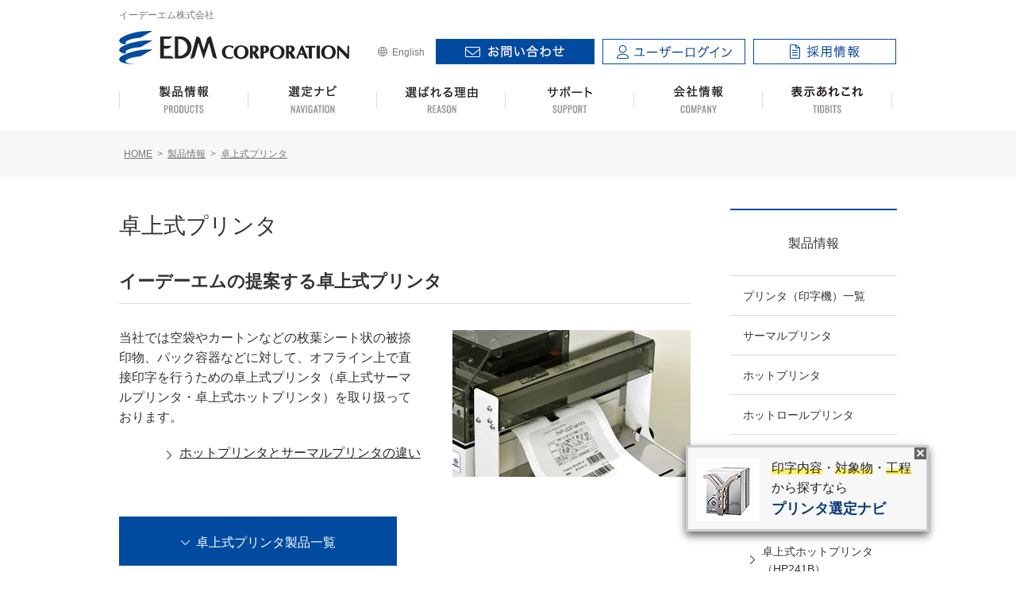

--- FILE ---
content_type: text/html; charset=UTF-8
request_url: https://www.edm-net.co.jp/products/desktop/
body_size: 10188
content:
<!DOCTYPE html>
<html lang="ja">
<head>
<meta charset="UTF-8">
<meta name="viewport" content="width=device-width, initial-scale=1" />
<title>卓上式プリンタ | EDM(イーデーエム)株式会社  産業用プリンタ・ラベラー・印字検査機　―　IDシステム・印字機器の総合メーカー</title>
<meta name='robots' content='max-image-preview:large' />
	<style>img:is([sizes="auto" i], [sizes^="auto," i]) { contain-intrinsic-size: 3000px 1500px }</style>
	<link rel='dns-prefetch' href='//l.sotuu.net' />
<link rel='dns-prefetch' href='//fonts.googleapis.com' />
<link rel="alternate" type="application/rss+xml" title="EDM(イーデーエム)株式会社  産業用プリンタ・ラベラー・印字検査機　―　IDシステム・印字機器の総合メーカー &raquo; フィード" href="https://www.edm-net.co.jp/feed/" />
<link rel="alternate" type="application/rss+xml" title="EDM(イーデーエム)株式会社  産業用プリンタ・ラベラー・印字検査機　―　IDシステム・印字機器の総合メーカー &raquo; コメントフィード" href="https://www.edm-net.co.jp/comments/feed/" />
<link rel='stylesheet' id='wp-block-library-css' href='https://www.edm-net.co.jp/wp/wp-includes/css/dist/block-library/style.min.css?ver=6.8.3' type='text/css' media='all' />
<style id='classic-theme-styles-inline-css' type='text/css'>
/*! This file is auto-generated */
.wp-block-button__link{color:#fff;background-color:#32373c;border-radius:9999px;box-shadow:none;text-decoration:none;padding:calc(.667em + 2px) calc(1.333em + 2px);font-size:1.125em}.wp-block-file__button{background:#32373c;color:#fff;text-decoration:none}
</style>
<style id='global-styles-inline-css' type='text/css'>
:root{--wp--preset--aspect-ratio--square: 1;--wp--preset--aspect-ratio--4-3: 4/3;--wp--preset--aspect-ratio--3-4: 3/4;--wp--preset--aspect-ratio--3-2: 3/2;--wp--preset--aspect-ratio--2-3: 2/3;--wp--preset--aspect-ratio--16-9: 16/9;--wp--preset--aspect-ratio--9-16: 9/16;--wp--preset--color--black: #000000;--wp--preset--color--cyan-bluish-gray: #abb8c3;--wp--preset--color--white: #ffffff;--wp--preset--color--pale-pink: #f78da7;--wp--preset--color--vivid-red: #cf2e2e;--wp--preset--color--luminous-vivid-orange: #ff6900;--wp--preset--color--luminous-vivid-amber: #fcb900;--wp--preset--color--light-green-cyan: #7bdcb5;--wp--preset--color--vivid-green-cyan: #00d084;--wp--preset--color--pale-cyan-blue: #8ed1fc;--wp--preset--color--vivid-cyan-blue: #0693e3;--wp--preset--color--vivid-purple: #9b51e0;--wp--preset--gradient--vivid-cyan-blue-to-vivid-purple: linear-gradient(135deg,rgba(6,147,227,1) 0%,rgb(155,81,224) 100%);--wp--preset--gradient--light-green-cyan-to-vivid-green-cyan: linear-gradient(135deg,rgb(122,220,180) 0%,rgb(0,208,130) 100%);--wp--preset--gradient--luminous-vivid-amber-to-luminous-vivid-orange: linear-gradient(135deg,rgba(252,185,0,1) 0%,rgba(255,105,0,1) 100%);--wp--preset--gradient--luminous-vivid-orange-to-vivid-red: linear-gradient(135deg,rgba(255,105,0,1) 0%,rgb(207,46,46) 100%);--wp--preset--gradient--very-light-gray-to-cyan-bluish-gray: linear-gradient(135deg,rgb(238,238,238) 0%,rgb(169,184,195) 100%);--wp--preset--gradient--cool-to-warm-spectrum: linear-gradient(135deg,rgb(74,234,220) 0%,rgb(151,120,209) 20%,rgb(207,42,186) 40%,rgb(238,44,130) 60%,rgb(251,105,98) 80%,rgb(254,248,76) 100%);--wp--preset--gradient--blush-light-purple: linear-gradient(135deg,rgb(255,206,236) 0%,rgb(152,150,240) 100%);--wp--preset--gradient--blush-bordeaux: linear-gradient(135deg,rgb(254,205,165) 0%,rgb(254,45,45) 50%,rgb(107,0,62) 100%);--wp--preset--gradient--luminous-dusk: linear-gradient(135deg,rgb(255,203,112) 0%,rgb(199,81,192) 50%,rgb(65,88,208) 100%);--wp--preset--gradient--pale-ocean: linear-gradient(135deg,rgb(255,245,203) 0%,rgb(182,227,212) 50%,rgb(51,167,181) 100%);--wp--preset--gradient--electric-grass: linear-gradient(135deg,rgb(202,248,128) 0%,rgb(113,206,126) 100%);--wp--preset--gradient--midnight: linear-gradient(135deg,rgb(2,3,129) 0%,rgb(40,116,252) 100%);--wp--preset--font-size--small: 13px;--wp--preset--font-size--medium: 20px;--wp--preset--font-size--large: 36px;--wp--preset--font-size--x-large: 42px;--wp--preset--spacing--20: 0.44rem;--wp--preset--spacing--30: 0.67rem;--wp--preset--spacing--40: 1rem;--wp--preset--spacing--50: 1.5rem;--wp--preset--spacing--60: 2.25rem;--wp--preset--spacing--70: 3.38rem;--wp--preset--spacing--80: 5.06rem;--wp--preset--shadow--natural: 6px 6px 9px rgba(0, 0, 0, 0.2);--wp--preset--shadow--deep: 12px 12px 50px rgba(0, 0, 0, 0.4);--wp--preset--shadow--sharp: 6px 6px 0px rgba(0, 0, 0, 0.2);--wp--preset--shadow--outlined: 6px 6px 0px -3px rgba(255, 255, 255, 1), 6px 6px rgba(0, 0, 0, 1);--wp--preset--shadow--crisp: 6px 6px 0px rgba(0, 0, 0, 1);}:where(.is-layout-flex){gap: 0.5em;}:where(.is-layout-grid){gap: 0.5em;}body .is-layout-flex{display: flex;}.is-layout-flex{flex-wrap: wrap;align-items: center;}.is-layout-flex > :is(*, div){margin: 0;}body .is-layout-grid{display: grid;}.is-layout-grid > :is(*, div){margin: 0;}:where(.wp-block-columns.is-layout-flex){gap: 2em;}:where(.wp-block-columns.is-layout-grid){gap: 2em;}:where(.wp-block-post-template.is-layout-flex){gap: 1.25em;}:where(.wp-block-post-template.is-layout-grid){gap: 1.25em;}.has-black-color{color: var(--wp--preset--color--black) !important;}.has-cyan-bluish-gray-color{color: var(--wp--preset--color--cyan-bluish-gray) !important;}.has-white-color{color: var(--wp--preset--color--white) !important;}.has-pale-pink-color{color: var(--wp--preset--color--pale-pink) !important;}.has-vivid-red-color{color: var(--wp--preset--color--vivid-red) !important;}.has-luminous-vivid-orange-color{color: var(--wp--preset--color--luminous-vivid-orange) !important;}.has-luminous-vivid-amber-color{color: var(--wp--preset--color--luminous-vivid-amber) !important;}.has-light-green-cyan-color{color: var(--wp--preset--color--light-green-cyan) !important;}.has-vivid-green-cyan-color{color: var(--wp--preset--color--vivid-green-cyan) !important;}.has-pale-cyan-blue-color{color: var(--wp--preset--color--pale-cyan-blue) !important;}.has-vivid-cyan-blue-color{color: var(--wp--preset--color--vivid-cyan-blue) !important;}.has-vivid-purple-color{color: var(--wp--preset--color--vivid-purple) !important;}.has-black-background-color{background-color: var(--wp--preset--color--black) !important;}.has-cyan-bluish-gray-background-color{background-color: var(--wp--preset--color--cyan-bluish-gray) !important;}.has-white-background-color{background-color: var(--wp--preset--color--white) !important;}.has-pale-pink-background-color{background-color: var(--wp--preset--color--pale-pink) !important;}.has-vivid-red-background-color{background-color: var(--wp--preset--color--vivid-red) !important;}.has-luminous-vivid-orange-background-color{background-color: var(--wp--preset--color--luminous-vivid-orange) !important;}.has-luminous-vivid-amber-background-color{background-color: var(--wp--preset--color--luminous-vivid-amber) !important;}.has-light-green-cyan-background-color{background-color: var(--wp--preset--color--light-green-cyan) !important;}.has-vivid-green-cyan-background-color{background-color: var(--wp--preset--color--vivid-green-cyan) !important;}.has-pale-cyan-blue-background-color{background-color: var(--wp--preset--color--pale-cyan-blue) !important;}.has-vivid-cyan-blue-background-color{background-color: var(--wp--preset--color--vivid-cyan-blue) !important;}.has-vivid-purple-background-color{background-color: var(--wp--preset--color--vivid-purple) !important;}.has-black-border-color{border-color: var(--wp--preset--color--black) !important;}.has-cyan-bluish-gray-border-color{border-color: var(--wp--preset--color--cyan-bluish-gray) !important;}.has-white-border-color{border-color: var(--wp--preset--color--white) !important;}.has-pale-pink-border-color{border-color: var(--wp--preset--color--pale-pink) !important;}.has-vivid-red-border-color{border-color: var(--wp--preset--color--vivid-red) !important;}.has-luminous-vivid-orange-border-color{border-color: var(--wp--preset--color--luminous-vivid-orange) !important;}.has-luminous-vivid-amber-border-color{border-color: var(--wp--preset--color--luminous-vivid-amber) !important;}.has-light-green-cyan-border-color{border-color: var(--wp--preset--color--light-green-cyan) !important;}.has-vivid-green-cyan-border-color{border-color: var(--wp--preset--color--vivid-green-cyan) !important;}.has-pale-cyan-blue-border-color{border-color: var(--wp--preset--color--pale-cyan-blue) !important;}.has-vivid-cyan-blue-border-color{border-color: var(--wp--preset--color--vivid-cyan-blue) !important;}.has-vivid-purple-border-color{border-color: var(--wp--preset--color--vivid-purple) !important;}.has-vivid-cyan-blue-to-vivid-purple-gradient-background{background: var(--wp--preset--gradient--vivid-cyan-blue-to-vivid-purple) !important;}.has-light-green-cyan-to-vivid-green-cyan-gradient-background{background: var(--wp--preset--gradient--light-green-cyan-to-vivid-green-cyan) !important;}.has-luminous-vivid-amber-to-luminous-vivid-orange-gradient-background{background: var(--wp--preset--gradient--luminous-vivid-amber-to-luminous-vivid-orange) !important;}.has-luminous-vivid-orange-to-vivid-red-gradient-background{background: var(--wp--preset--gradient--luminous-vivid-orange-to-vivid-red) !important;}.has-very-light-gray-to-cyan-bluish-gray-gradient-background{background: var(--wp--preset--gradient--very-light-gray-to-cyan-bluish-gray) !important;}.has-cool-to-warm-spectrum-gradient-background{background: var(--wp--preset--gradient--cool-to-warm-spectrum) !important;}.has-blush-light-purple-gradient-background{background: var(--wp--preset--gradient--blush-light-purple) !important;}.has-blush-bordeaux-gradient-background{background: var(--wp--preset--gradient--blush-bordeaux) !important;}.has-luminous-dusk-gradient-background{background: var(--wp--preset--gradient--luminous-dusk) !important;}.has-pale-ocean-gradient-background{background: var(--wp--preset--gradient--pale-ocean) !important;}.has-electric-grass-gradient-background{background: var(--wp--preset--gradient--electric-grass) !important;}.has-midnight-gradient-background{background: var(--wp--preset--gradient--midnight) !important;}.has-small-font-size{font-size: var(--wp--preset--font-size--small) !important;}.has-medium-font-size{font-size: var(--wp--preset--font-size--medium) !important;}.has-large-font-size{font-size: var(--wp--preset--font-size--large) !important;}.has-x-large-font-size{font-size: var(--wp--preset--font-size--x-large) !important;}
:where(.wp-block-post-template.is-layout-flex){gap: 1.25em;}:where(.wp-block-post-template.is-layout-grid){gap: 1.25em;}
:where(.wp-block-columns.is-layout-flex){gap: 2em;}:where(.wp-block-columns.is-layout-grid){gap: 2em;}
:root :where(.wp-block-pullquote){font-size: 1.5em;line-height: 1.6;}
</style>
<link rel='stylesheet' id='blogcardcss-css' href='https://www.edm-net.co.jp/wp/wp-content/plugins/edm-net/blogcard.css' type='text/css' media='all' />
<link rel='stylesheet' id='css-style-css' href='https://www.edm-net.co.jp/wp/wp-content/themes/edm-net/style.css' type='text/css' media='all' />
<link rel='stylesheet' id='css-normalize-css' href='https://www.edm-net.co.jp/wp/wp-content/themes/edm-net/css/normalize.css' type='text/css' media='all' />
<link rel='stylesheet' id='css-master-css' href='https://www.edm-net.co.jp/wp/wp-content/themes/edm-net/css/master.css' type='text/css' media='screen and (min-width: 641px), print' />
<link rel='stylesheet' id='css-block-css' href='https://www.edm-net.co.jp/wp/wp-content/themes/edm-net/css/block.css' type='text/css' media='screen and (min-width: 641px), print' />
<link rel='stylesheet' id='css-sp_master-css' href='https://www.edm-net.co.jp/wp/wp-content/themes/edm-net/css/sp_master.css' type='text/css' media='screen and (max-width: 640px)' />
<link rel='stylesheet' id='css-sp_block-css' href='https://www.edm-net.co.jp/wp/wp-content/themes/edm-net/css/sp_block.css' type='text/css' media='screen and (max-width: 640px)' />
<link rel='stylesheet' id='css-oswald-css' href='https://fonts.googleapis.com/css?family=Oswald&#038;display=swap' type='text/css' media='all' />
<link rel='stylesheet' id='css-enqform-css' href='https://www.edm-net.co.jp/wp/wp-content/themes/edm-net/css/enqform.css' type='text/css' media='screen and (min-width: 641px), print' />
<link rel='stylesheet' id='css-enqform_rp-css' href='https://www.edm-net.co.jp/wp/wp-content/themes/edm-net/css/enqform_rp.css' type='text/css' media='screen and (max-width: 640px)' />
<link rel='stylesheet' id='css-enqconfirm-css' href='https://www.edm-net.co.jp/wp/wp-content/themes/edm-net/css/enqconfirm.css' type='text/css' media='screen and (min-width: 641px), print' />
<link rel='stylesheet' id='css-nav-css' href='https://www.edm-net.co.jp/wp/wp-content/themes/edm-net/css/nav.css' type='text/css' media='all' />
<link rel='stylesheet' id='css-lity-css' href='https://www.edm-net.co.jp/wp/wp-content/themes/edm-net/css/lity.css' type='text/css' media='all' />
<script type="text/javascript" src="https://l.sotuu.net/?id=edm-net" id="log-js" async="async" data-wp-strategy="async"></script>
<script type="text/javascript" src="https://www.edm-net.co.jp/wp/wp-content/themes/edm-net/js/jquery-1.11.3.min.js?ver=6.8.3" id="jquery-js"></script>
<script type="text/javascript" src="https://www.edm-net.co.jp/wp/wp-content/themes/edm-net/js/slick.min.js?ver=6.8.3" id="slick-js"></script>
<script type="text/javascript" src="https://www.edm-net.co.jp/wp/wp-content/themes/edm-net/js/lity.min.js?ver=6.8.3" id="lity-js"></script>
<script type="text/javascript" src="https://www.edm-net.co.jp/wp/wp-content/themes/edm-net/js/jquery.cookie.js?ver=6.8.3" id="cookie-js"></script>
<script type="text/javascript" src="https://www.edm-net.co.jp/wp/wp-content/themes/edm-net/js/jquery.matchHeight-min.js?ver=6.8.3" id="matchHeight-js"></script>
<script type="text/javascript" src="https://www.edm-net.co.jp/wp/wp-content/themes/edm-net/js/common.js?ver=6.8.3" id="common-edm-js"></script>
<link rel="canonical" href="https://www.edm-net.co.jp/products/desktop/" />

<meta property="og:locale" content="ja_JP">
<meta property="og:title" content="卓上式プリンタ">
<meta property="og:description" content="イーデーエムの提案する卓上式プリンタ 当社では空袋やカートンなどの枚葉シート状の被捺印物、パック容器...続きを読む">
<meta property="og:type" content="article">
<meta property="og:url" content="https://www.edm-net.co.jp/products/desktop/">
<meta property="og:image" content="https://www.edm-net.co.jp/wp/wp-content/uploads/2025/03/dt_image.webp">
<meta property="og:site_name" content="EDM(イーデーエム)株式会社  産業用プリンタ・ラベラー・印字検査機　―　IDシステム・印字機器の総合メーカー">
<meta property="og:locale" content="ja_JP">
<meta name="twitter:card" content="summary_large_image">
<meta name="twitter:image" content="https://www.edm-net.co.jp/wp/wp-content/uploads/2025/03/dt_image.webp">
<meta property="twitter:title" content="卓上式プリンタ">
<meta property="twitter:description" content="イーデーエムの提案する卓上式プリンタ 当社では空袋やカートンなどの枚葉シート状の被捺印物、パック容器...続きを読む">
<meta property="twitter:url" content="https://www.edm-net.co.jp/products/desktop/">
<meta property="twitter:domain" content="www.edm-net.co.jp">
<meta property="article:published_time" content="2024-12-20T11:10:57+09:00">
<meta property="article:modified_time" content="2025-10-27T11:48:34+09:00">
<meta name="robots" content="index, follow" />
  <link rel="shortcut icon" href="/file/favicon.ico">
</head>
<body>
<a class="skip-link screen-reader-text" href="#main">コンテンツへスキップ</a>
<div class="overlay"></div>
<header>
  <input type="checkbox" id="menu-navibtn" aria-label="MenuNaviButton"/>
  <div id="navi" role="navigation" aria-label="メインメニュー">
    <div class="inner cf">
      <label id="navibtn" class="sp_trigger" for="menu-navibtn">
        <span>
          <span id="openmenu"></span>
        </span>
      </label>
      <div>
        <div>
                      <div class="head_l">
              <div>イーデーエム株式会社</div>
              <div class="logo" itemscope itemtype="https://schema.org/Organization"><a itemprop="url" href="/"><img itemprop="logo" width="290" height="42" src="https://www.edm-net.co.jp/wp/wp-content/themes/edm-net/img/logo.webp" alt="イーデーエム株式会社"></a></div>
                          </div>
            <div class="head_english sp_none">
              <p><a href="/eng/" target="_blank" aria-label="EDM English site">English</a></p>
            </div>
            <div>
              <div class="head_contact">
                <p><a href="/support/contact/" aria-label="WEBでのお問い合わせ"></a></p>
              </div>
              <div class="head_bnr sp_none">
                <p><a href="https://www.edm-net.co.jp/download/index.php?c=welcome&m=login&visited=1" target="_blank" aria-label="EDMダウンロードサイト ユーザーログインページ"></a></p>
              </div>
              <div class="head_rec sp_none">
                <p><a href="/recruitment/" aria-label="採用情報"></a></p>
              </div>
            </div>
          </div>
        </div>
      </div>
    </div>
    <div class="tracking sp_none" style="">
      <ul class="clearfix">
        <li><a href="/" aria-label="EDM WEBサイト トップページ"><img src="https://www.edm-net.co.jp/wp/wp-content/themes/edm-net/img/tracking_logo.webp" width="170" height="25" alt="表示システムのトータルプランナー　イーデーエム株式会社"></a></li>
        <li class="tracking_nav01"><a href="/products/">製品情報</a></li>
        <li class="tracking_nav02"><a href="/nav/">選定ナビ</a></li>
        <li class="tracking_nav03"><a href="/reason/">選ばれる理由</a></li>
        <li class="tracking_nav04"><a href="/support/">サポート</a></li>
        <li class="tracking_nav05"><a href="/company/">会社情報</a></li>
        <li class="tracking_nav06"><a href="/id/">表示あれこれ</a></li>
        <li>
          <div class="tracking_contact">
            <p><a href="/support/contact/" aria-label="WEBでのお問い合わせ"></a></p>
          </div>
        </li>
      </ul>
    </div>
  </div>
  <div id="nav">
    <ul class="clearfix">
      <li class="pc_none"><a href="/" class="selected">HOME</a></li>
      <li class="nav01"><a href="/products">製品情報</a></li>
      <li class="nav02"><a href="/nav/">選定ナビ</a></li>
      <li class="nav03"><a href="/reason/">選ばれる理由</a></li>
      <li class="nav04"><a href="/support/">サポート</a></li>
      <li class="nav05"><a href="/company/">会社情報</a></li>
      <li class="nav06"><a href="/id/">表示あれこれ</a></li>
      <li class="nav07"><a href="/eng/">HOME</a></li>
      <li class="nav08"><a href="/eng//products">PRODUCTS</a></li>
      <li class="nav09"><a href="/eng/company/">COMPANY</a></li>
      <li class="nav10"><a href="/eng/catalogue/">CATALOGUE</a></li>
    </ul>
    <ul class="btn pc_none clearfix">
      <li><a href="/support/contact/" class="contact">お問い合わせはこちらから</a></li>
      <li><a href="/download/index.php?c=welcome&amp;m=login&amp;visited=1" target="_blank" class="login">ユーザーログイン</a></li>
      <li class="clearfix"><a href="/recruitment/" class="adopt">採用情報</a></li>
      <li><a href="/eng/" class="english" target="_blank"><p>English</p></a></li>
    </ul>
  </div>
  <div class="localnav sp_none">
    <div class="localnav01">
      <div class="localnav_in clearfix">
        <p class="tit">製品情報<span>PRODUCTS</span></p>
        <ul class="list01 clearfix">
          <li class="tit"><a>製品情報</a>
            <ul>
              <li><a href="/products/thp/">サーマルプリンタ</a></li>
              <li><a href="/products/hp/">ホットプリンタ</a></li>
              <li><a href="/products/hr/">ホットロールプリンタ</a></li>
              <li><a href="/products/desktop/">卓上式プリンタ</a></li>
              <li><a href="/products/ijp/">産業用インクジェットプリンタ</a></li>
              <li><a href="/products/lmk/">レーザーマーカー</a></li>
              <li><a href="/products/pc/">印字検査機</a></li>
              <li><a href="/products/lm/">ラベラー・ラベリングシステム</a></li>
            </ul>
          </li>
        </ul>
        <ul class="list02 clearfix">
          <li class="tit">
            <ul>
              <li><a href="/products/pharma/">製薬業界向け表示システム</a></li>
              <li><a href="/products/digital/">デジタルサービス</a></li>
              <li><a href="/products/label/">ラベル制作</a></li>
              <li><a href="/products/trust/">受託加工</a></li>
              <li><a href="/products/option/">各種オプション</a></li>
              <li><a href="/products/supplies/">プリンタ資材（サプライ品）</a></li>
              <li><a href="/products/other/">プリンタ用部品・活字ほか</a></li>
              <li><a href="/products/finished/">販売終了製品</a></li>
            </ul>
          </li>
        </ul>
      </div>
    </div>
    <div class="localnav02 clearfix">
      <div class="localnav_in clearfix">
        <p class="tit">選定ナビ<span>NAVIGATION</span></p>
        <ul class="clearfix">
          <li style="height: 31px;"><a href="/nav/print/">プリンタ選定ナビ</a></li>
          <li style="height: 31px;"><a href="/nav/label/">ラベル貼り選定ナビ</a></li>
          <li style="height: 31px;"><a href="/nav/difference.html">印字とラベルと印刷による表示の違い</a></li>
        </ul>
      </div>
    </div>
    <div class="localnav03 clearfix">
      <div class="localnav_in clearfix">
        <p class="tit">サポート<span>SUPPORT</span></p>
        <ul class="list01 clearfix">
          <li class="tit"><a>お問い合わせ</a>
            <ul>
              <li><a href="/support/address.html">お電話でのお問い合わせ</a></li>
              <li><a href="/support/contact/">WEBでのお問い合わせ</a></li>
            </ul>
          </li>
        </ul>
        <ul class="list02 clearfix">
          <li class="tit"><a>その他サービス</a>
            <ul>
              <li><a href="/support/download/">EDMダウンロードサイト</a></li>
              <li><a href="/support/technical.html">テクニカルサポート</a></li>
            </ul>
          </li>
        </ul>
      </div>
    </div>
    <div class="localnav04 clearfix">
      <div class="localnav_in clearfix">
        <p class="tit">会社情報<span>COMPANY</span></p>
        <ul class="clearfix">
          <li style="height: 31px;"><a href="/company/message.html">トップメッセージ</a></li>
          <li style="height: 31px;"><a href="/company/philosophy.html">経営理念</a></li>
          <li style="height: 31px;"><a href="/company/company.html">会社概要</a></li>
          <li style="height: 31px;"><a href="/company/office.html">拠点一覧</a></li>
          <li style="height: 31px;"><a href="/company/history.html">沿革</a></li>
          <li style="height: 31px;"><a href="/company/exhibition.html">展示会情報</a></li>
        </ul>
      </div>
    </div>
    <div class="localnav05 clearfix">
      <div class="localnav_in clearfix">
        <p class="tit">表示あれこれ<span>TIDBITS</span></p>
        <ul class="clearfix">
          <li style="height: 31px;"><a href="/id/column/">表示コラム</a></li>
          <li style="height: 31px;"><a href="/id/words/">表示関連用語</a></li>
        </ul>
      </div>
    </div>
  </div>
</header>
<div class="wrapper clearfix">
  <div class="bread_cover">
<div class="history inner3"><ol class="breadcrumb" itemscope itemtype="https://schema.org/BreadcrumbList"><li itemprop="itemListElement" itemscope itemtype="https://schema.org/ListItem"><a href="/" itemprop="item"><span itemprop="name">HOME</span></a><meta itemprop="position" content="1" /></li><li itemprop="itemListElement" itemscope="" itemtype="https://schema.org/ListItem"><a href="https://www.edm-net.co.jp/products/" itemprop="item"><span itemprop="name">製品情報</span></a><meta itemprop="position" content="3" /></li><li itemprop="itemListElement" itemscope="" itemtype="https://schema.org/ListItem"><a href="/products/desktop/" itemprop="item" class="disabled"><span itemprop="name">卓上式プリンタ</span></a><meta itemprop="position" content="2" /></li></ol></div>
</div>
  <div class="inner_body">
    <main class="main" id="main">
      <div class="title">
        <h1 itemprop="headline">卓上式プリンタ</h1>
      </div>
<div class="block">
<h2>イーデーエムの提案する卓上式プリンタ</h2>
<div class="clearfix">
<div class="photo-r" style="width: 300px;"><img fetchpriority="high" decoding="async" src="/wp/wp-content/uploads/2025/03/dt_image.webp" alt="卓上式プリンタのイメージ画像" width="300" height="185"></div>
<p class="mb20">当社では空袋やカートンなどの枚葉シート状の被捺印物、パック容器などに対して、オフライン上で直接印字を行うための卓上式プリンタ（卓上式サーマルプリンタ・卓上式ホットプリンタ）を取り扱っております。</p>
<p class="arw" style="text-align: right;"><a href="/nav/print/diff_hp_thp.html">ホットプリンタとサーマルプリンタの違い</a></p>
</div>
<ul class="link_int_b">
<li><a href="#product"><span>卓上式プリンタ製品一覧</span></a></li>
</ul>
</div>
<div class="block">
<h3>サーマルプリンタとホットプリンタからお選びいただけます</h3>
<div class="block_num">
<div class="block_num_inner">
<div class="tit_area clearfix">
<p class="ico_circle"><img decoding="async" src="/wp/wp-content/uploads/2025/03/ico_circle.webp" alt="" width="40" height="40"></p>
<h4>卓上式サーマルプリンタの特長</h4>
</div>
<ul>
<li>デジタル式で日付・バーコードから一括表示まで多様な印字に対応。</li>
<li>印刷と遜色のない高品質印字が可能。</li>
<li>大面積印字にも対応し、小ロット多品種製品などのラベル代替として活用できる。</li>
<li>自動供給機を使うことでオフライン印字でありながら高い生産能力を実現。</li>
</ul>
</div>
<div class="block_num_inner">
<div class="tit_area clearfix">
<p class="ico_circle"><img decoding="async" src="/wp/wp-content/uploads/2025/03/ico_circle.webp" alt="" width="40" height="40"></p>
<h4>卓上式ホットプリンタの特長</h4>
</div>
<ul>
<li>活字式で日付やロット番号などの印字に適する。</li>
<li>印字後の冷凍処理やボイル処理に強い。</li>
<li>活字の跡が残るので改ざんしにくく、インクが落ちても印字が読める。</li>
<li>イニシャルコストが抑えられる。</li>
</ul>
</div>
</div>
<p class="pc_none"> </p>
<p class="arw" style="text-align: right;"><a href="/nav/print/diff_hp_thp.html">ホットプリンタとサーマルプリンタの違い</a></p>
</div>
<div class="block">
<h2 id="product" class="list_product">卓上式プリンタ製品一覧</h2>
<h3>卓上式サーマルプリンタ</h3>
<div class="list_product_inner clearfix">
<div class="img overimg">
<p><a href="/products/desktop/thp600.html"><img decoding="async" src="/wp/wp-content/uploads/2024/12/thp600_li.webp" alt="卓上式サーマルプリンタ（THP600シリーズ）" width="238" height="148"></a></p>
</div>
<div class="arw_txt">
<p><a href="/products/desktop/thp600.html"><span>卓上式サーマルプリンタ（THP600シリーズ）</span></a></p>
</div>
<div class="txt">
<p>空袋への鮮明な印字をすばやく簡単に実現する卓上サーマルプリンタ。最大印字面積が53mm(W)×250mm(L)と105mm(W)×250mm(L)の2タイプをラインナップ。情報量の多い一括表示などの大面積印字にも対応します。</p>
</div>
</div>
<h3>卓上式ホットプリンタ</h3>
<div class="list_product_inner clearfix">
<div class="img overimg">
<p><a href="/products/desktop/hp241b.html"><img decoding="async" src="/wp/wp-content/uploads/2025/03/hp241b_li.webp" alt="卓上式ホットプリンタ（HP241B）" width="238" height="148"></a></p>
</div>
<div class="arw_txt">
<p><a href="/products/desktop/hp241b.html"><span>卓上式ホットプリンタ（HP241B）</span></a></p>
</div>
<div class="txt">
<p>手供給・足踏み動作を基本に、使いやすい機能と安全性を両立したベーシックプリンタです。製品充填後の耳打ちにも適しています。</p>
</div>
</div>
<div class="list_product_inner clearfix">
<div class="img overimg">
<p><a href="/products/desktop/hp600s.html"><img decoding="async" src="/wp/wp-content/uploads/2025/03/hp600s_li.webp" alt="卓上式ホットプリンタ（HP600S）" width="238" height="148"></a></p>
</div>
<div class="arw_txt">
<p><a href="/products/desktop/hp600s.html"><span>卓上式ホットプリンタ（HP600S）</span></a></p>
</div>
<div class="txt">
<p>手供給または自動供給されたシート状の空袋、平折カートンやガゼット袋などに対して印字を行う卓上式ホットプリンタです。</p>
</div>
</div>
</div>
<div class="block">
<h2 class="bg_blue">卓上式プリンタに関するお問い合わせはこちらから</h2>
<p class="mb30">当社の 「<a href="/privacy.html" target="_blank" rel="noopener">個人情報保護方針</a>」 にご了解いただいたうえで下記お問い合わせフォームにご入力願います。</p>
<div id="aptoenqform"><noscript>JavaScriptがオフです。オンにしてアクセスして頂くと、フォームが表示されます。</noscript></div>
<script charset="utf-8" type="text/javascript" language="javascript" src="https://www.sotuu.net/js-common/enqform.js"></script>
<script language="javascript">
  window.onload = function () {
    var arg = new enqarg();
    arg.id = "edm-net";
    arg.no = "247";
    enqform(arg);
  }
</script>
</div>
 <!-- 記事本文を表示 -->
      <div class="blockend"></div>
    </main>
    <div class="side">
      <p class="cate_top"><a href="https://www.edm-net.co.jp/products/">製品情報</a></p>
<ul class="subnav"><li><a href="https://www.edm-net.co.jp/products/printerlineup.html">プリンタ（印字機）一覧</a></li><li><a href="https://www.edm-net.co.jp/products/thp/">サーマルプリンタ</a></li><li><a href="https://www.edm-net.co.jp/products/hp/">ホットプリンタ</a></li><li><a href="https://www.edm-net.co.jp/products/hr/">ホットロールプリンタ</a></li><li class="subselected"><a href="https://www.edm-net.co.jp/products/desktop/">卓上式プリンタ</a><ul class="subnav"><li><a href="https://www.edm-net.co.jp/products/desktop/thp600.html">卓上式サーマルプリンタ（THP600シリーズ）</a></li><li><a href="https://www.edm-net.co.jp/products/desktop/hp241b.html">卓上式ホットプリンタ（HP241B）</a></li><li><a href="https://www.edm-net.co.jp/products/desktop/hp600s.html">卓上式ホットプリンタ（HP600S）</a></li></ul></li><li><a href="https://www.edm-net.co.jp/products/ijp/">産業用インクジェットプリンタ</a></li><li><a href="https://www.edm-net.co.jp/products/lmk/">レーザーマーカー</a></li><li><a href="https://www.edm-net.co.jp/products/pc/">印字検査機</a></li><li><a href="https://www.edm-net.co.jp/products/lm/">ラベラー・ラベリングシステム</a></li><li><a href="https://www.edm-net.co.jp/products/pharma/">製薬業界向け表示システム</a></li><li><a href="https://www.edm-net.co.jp/products/digital/">デジタルサービス</a></li><li><a href="https://www.edm-net.co.jp/products/label.html">ラベル制作</a></li><li><a href="https://www.edm-net.co.jp/products/trust/">受託加工</a></li><li><a href="https://www.edm-net.co.jp/products/option/">各種オプション</a></li><li><a href="https://www.edm-net.co.jp/products/supplies/">プリンタ資材（サプライ品）</a></li><li><a href="https://www.edm-net.co.jp/products/other/">プリンタ用部品・活字ほか</a></li><li><a href="https://www.edm-net.co.jp/products/finished/">販売終了製品</a></li></ul>      <ul class="bnr">
        <li><a href="/nav/"><img class="btnnav-square-shadow" src="/wp/wp-content/uploads/2024/09/bnr_navi.webp" alt="選定ナビ　イーデーエム株式会社"></a></li>
        <li><a href="/subsidy/"><img class="btnnav-square-shadow" src="/wp/wp-content/uploads/2024/09/bnr_subsidy_s.webp" alt="【中小企業様向け】設備投資に役立つ税制優遇制度・補助金・助成金のご案内　イーデーエム株式会社"></a></li>
        <li><a href="/products/thp/thermalinji.html"><img class="btnnav-square-shadow" src="/wp/wp-content/uploads/2024/09/bnr_thermalinji.webp" alt="サーマルプリンタが実現する
「見やすい」「安心・安全」な表示　イーデーエム株式会社"></a></li>
        <li><a href="https://www.edm-net.co.jp/label/" target="_blank"><img class="btnnav-square-shadow" src="/wp/wp-content/uploads/2024/09/bnr_label.webp" alt="ラベル制作専用サイト　イーデーエム株式会社"></a></li>
        <li><a href="/online_exhibition/"><img class="btnnav-square-shadow" src="/wp/wp-content/uploads/2024/09/bnr_webexh_s.webp" alt="EDMオンライン展示会　イーデーエム株式会社"></a></li>
        <li><a href="/support/download/"><img class="btnnav-square-shadow" src="/wp/wp-content/uploads/2025/09/bnr_download.webp" alt="EDMダウンロードサイトについて　イーデーエム株式会社"></a></li>
      </ul>
    </div>
  </div>
<!-- ラベル選定ナビへのリンク表示 開始-->
<!-- ラベル選定ナビへのリンク表示 終了-->
<!-- プリンタ選定ナビへのリンク表示 開始-->
  <div class="exhibition bnr_lmsearch2">
    <input type="checkbox" id="banner-btn">
    <label id="bannerbtn" for="banner-btn"></label>
    <a href="/nav/print/">
      <p><img itemprop="image" src="/wp/wp-content/uploads/2025/03/bnr_printsearch_icon.webp" alt="" width="80" height="80" /></p>
      <p><span class="marker_yellow">印字内容</span>・<span class="marker_yellow">対象物</span>・<span class="marker_yellow">工程</span><br class="sp_none">から探すなら</p>
      <p class="lmsearch2_t">プリンタ選定ナビ</p>
    </a>
  </div>
<!-- プリンタ選定ナビへのリンク表示 終了-->
</div>
<footer>
<div class="back_blue">
  <div class="inner_body">
    <div class="support  clearfix">
      <h2>サポート<br><span>SUPPORT</span></h2>
      <p>製品・サービスに関するお問い合わせや、資料請求も承っております。<br>
	イーデーエムの製品に関して何かお困りのことがございましたら、お気軽にご相談ください。</p>
      <ul>
	<li class="suport_list1 boxlink"><a href="/support/address.html">お電話でのお問い合わせ</a></li>
	<li class="suport_list2 boxlink"><a href="/support/contact/">WEBでのお問い合わせ</a></li>
	<li class="suport_list3 boxlink"><a href="https://www.edm-net.co.jp/download/index.php?c=welcome&m=login&visited=1" target="_blank">ユーザーログイン</a></li>
      </ul>
    </div>
  </div>
</div>
<div id="footernavi" class="foot_info">
  <div class="foot_in">
    <div class="foot_info_cont clearfix">
      <div class="logo_address clearfix">
	<p class="logo"><a href="/"><img src="/wp/wp-content/themes/edm-net/img/logo_foot.webp" class="sp_none" width="189" height="28" alt="株式会社イーデーエム フッターロゴ"><img src="/wp/wp-content/themes/edm-net/img/logo_sp_foot.webp" class="pc_none" width="189" height="28" alt="株式会社イーデーエム フッターロゴ"></a></p>
	<p class="address_com">イーデーエム株式会社</p>
	<p>〒173-0004<br>東京都板橋区板橋3丁目5番地2号<br>
	  <span>TEL：03-3964-4005<br></span>FAX：03-3962-1252</p>
      </div>
      <div class="map_pro sp_none">
	<p><a href="/">HOME</a></p>
	<p><a href="/products/">製品情報</a></p>
	<ul>
	  <li><a href="/products/thp/">サーマルプリンタ</a></li>
	  <li><a href="/products/hp/">ホットプリンタ</a></li>
	  <li><a href="/products/hr/">ホットロールプリンタ</a></li>
	  <li><a href="/products/desktop/">卓上式プリンタ</a></li>
	  <li><a href="/products/ijp/">産業用インクジェットプリンタ</a></li>
	  <li><a href="/products/lmk/">レーザーマーカー</a></li>
	  <li><a href="/products/pc/">印字検査機</a></li>
	  <li><a href="/products/lm/">ラベラー・ラベリングシステム</a></li>
	  <li><a href="/products/pharma/">製薬業界向け表示システム</a></li>
	  <li><a href="/products/digital/">デジタルサービス</a></li>
	  <li><a href="/products/label/">ラベル制作</a></li>
	  <li><a href="/products/trust/">受託加工</a></li>
	  <li><a href="/products/option/">各種オプション</a></li>
	  <li><a href="/products/supplies/">プリンタ資材(サプライ品)</a></li>
	  <li><a href="/products/other/">プリンタ用部品・活字ほか</a></li>
	  <li><a href="/products/finished/">販売終了製品</a></li>
	</ul>
      </div>
      <div class="map_navi sp_none">
	<p><a href="/nav/">選定ナビ</a></p>
	<ul>
	  <li><a href="/nav/print/">プリンタ選定ナビ</a></li>
	  <li><a href="/nav/label/">ラベル貼り選定ナビ</a></li>
	  <li><a href="/nav/difference.html">印字とラベルと印刷による<br>表示の違い</a></li>
	</ul>
	<p class="foot_tit"><a href="/reason/">選ばれる理由</a></p>
	<p><a href="/support/">サポート</a></p>
	<ul>
	  <li><a href="/support/address.html">お電話でのお問い合わせ</a></li>
	  <li><a href="/support/contact/">WEBでのお問い合わせ</a></li>
	  <li><a href="/support/download/">EDMダウンロードサイト</a></li>
	  <li><a href="/support/technical.html">テクニカルサポート</a></li>
	</ul>
      </div>
      <div class="map_com sp_none">
	<p><a href="/company/">会社情報</a></p>
	<ul>
	  <li><a href="/company/message.html">トップメッセージ</a></li>
	  <li><a href="/company/philosophy.html">経営理念</a></li>
	  <li><a href="/company/company.html">会社概要</a></li>
	  <li><a href="/company/office.html">拠点一覧</a></li>
	  <li><a href="/company/history.html">沿革</a></li>
	  <li><a href="/company/exhibition.html">展示会情報</a></li>
	</ul>
	<p><a href="/id/">表示あれこれ</a></p>
	<ul>
	  <li><a href="/id/column/">表示コラム</a></li>
	  <li><a href="/id/words/">表示関連用語</a></li>
	</ul>
      </div>
    </div>
  </div>
</div>
<div class="foot_nav">
  <div class="foot_in clearfix">
    <ul class="clearfix"><li class="pc_none sp_none"><a href="/">HOME</a></li>
      <li class="footer-button"><a href="/recruitment/">採用情報</a></li>
      <li class="footer-button"><a href="/agreement.html">サイトのご利用に際して</a></li>
      <li class="footer-button"><a href="/privacy.html">プライバシー・ポリシー</a></li>
    </ul>
    <p class="copy">Copyright &copy; EDM CORPORATION. All rights reserved.</p>
  </div>
</div>
</footer>
    <div class="pagetop"><a href="#"><img width="40" height="40" src="/wp/wp-content/themes/edm-net/img/pagetop.webp" alt="Pagetop"></a></div>
<script type="speculationrules">
{"prefetch":[{"source":"document","where":{"and":[{"href_matches":"\/*"},{"not":{"href_matches":["\/wp\/wp-*.php","\/wp\/wp-admin\/*","\/wp\/wp-content\/uploads\/*","\/wp\/wp-content\/*","\/wp\/wp-content\/plugins\/*","\/wp\/wp-content\/themes\/edm-net\/*","\/*\\?(.+)"]}},{"not":{"selector_matches":"a[rel~=\"nofollow\"]"}},{"not":{"selector_matches":".no-prefetch, .no-prefetch a"}}]},"eagerness":"conservative"}]}
</script>
<script type="application/ld+json">
{
  "@context": "https://schema.org",
  "@type": "BlogPosting",
  "mainEntityOfPage": {
    "@type": "WebPage",
    "@id": "https://www.edm-net.co.jp/products/"
  },
  "headline": "製品情報",
  "dateModified": "2025-10-17T09:26:41+09:00",
  "datePublished": "2024-07-25T14:14:33+09:00",
  "image": "https://www.edm-net.co.jp/wp/wp-content/uploads/2024/08/img_products01.webp",
  "author": {
    "@type": "Organization",
    "name": "イーデーエム株式会社",
    "url": "https://www.edm-net.co.jp/"
  }
}
</script>
</body>
</html>


--- FILE ---
content_type: text/css
request_url: https://www.edm-net.co.jp/wp/wp-content/plugins/edm-net/blogcard.css
body_size: 576
content:
/*
 * ブログカードのスタイル
 */
.blogcard {
  padding: 12px;
  margin: 10px 6px;
  border: 1px solid #AAA;
  word-wrap: break-word;
  width: 94%;
  border-radius: 5px;
}
.blogcard *:not(img) {
  display: block;
}
.blogcard > a:hover,
.blogcard > a {
  text-decoration: none;
}
.blogcard .ext::after {
  margin: 0 0 0 3px;
  font-family: "Font Awesome 5 Free", sans-serif;
  content: "\f35d";
  font-style: normal;
  font-weight: 900;
  -webkit-font-smoothing: antialiased;
  display: inline-block;
  font-variant: normal;
  text-rendering: auto;
  line-height: 1;
}
.blogcard:hover {
  opacity: 0.9;
  background-color: #DFD;
}
.blogcard .bc-thumbnail {
  float:left;
  width: 100px;
  height: 100px;
  display: flex;
  justify-content: center;
  align-items: center;
}
.blogcard .bc-thumbnail img {
  width: auto;
  height: 100%;
  max-height: 100px;
  object-fit: contain;
}
.blogcard .bc-content {
  margin-left: 110px;
  line-height: 120%;
  min-height: 100px;
}
.blogcard .bc-title {
  font-size: 1.1rem;
  margin-bottom: 5px;
  font-weight: bold;
  color: #111;
}
.blogcard .bc-excerpt {
  color: #333;
  font-size: 0.9rem;
}
.blogcard .bc-link {
  font-size: 0.7rem;
  color: #555;
  margin: 4px;
}
.blogcard .bc-link img {
  vertical-align: top;
}
.blogcard .bc-date {
  color: #555;
  font-size: 0.7rem;
  margin: 4px;
}
.blogcard .bc-clear {
  clear: both;
}

--- FILE ---
content_type: text/css
request_url: https://www.edm-net.co.jp/wp/wp-content/themes/edm-net/style.css
body_size: 303
content:
@charset "utf-8";
/*
theme Name: Edm-net テーマ
Author: Rectus
Description: Edm-net
version： 1.0.0
Theme URI: https://www.rectus.co.jp/
Author URI: https://www.rectus.co.jp/
Requires at least: 5.9
Tested up to: 5.9
Requires PHP: 5.6
License: GNU General Public License v2 or later
License URI: http://www.gnu.org/licenses/gpl-2.0.html
Text Domain: edm-net
Tags: one-column, blog
Domain Path: /languages
*/


--- FILE ---
content_type: text/css
request_url: https://www.edm-net.co.jp/wp/wp-content/themes/edm-net/css/master.css
body_size: 10795
content:
@charset 'UTF-8';

/* **********************************************************************
 *
 *       Title:   Site-Shokunin CMS master.css
 *       Notes:   Hand-crafted by WebLab Corporation in Tokyo.
 *
 ********************************************************************** */

/* IE用印刷設定CSS
======================================================= */

@media print {
    body {
        _zoom: 67%; /*WinIE only */
    }
    #top_a {
        _zoom: 95%; /*WinIE only */
    }
}

/* 基本設定
======================================================= */

* {
    margin: 0;
    padding: 0;
}

body {
    line-height: 1.6;
    position: relative;
    min-width: 980px;
    width: auto;      /* [1. レイアウト設定]　全体の幅 */
    text-align: left;
    color: #333;       /* [4. 文字設定]　文字色 */
    background: #fff;      /* [2. 背景設定]　背景色 */
}

body.contact {
    min-width: 980px;
}

a:link,
a:visited {
    text-decoration: underline;
    color: #222;       /* [4. 文字設定]　リンク文字色 */
}
a:hover,
a:active {
    text-decoration: none;
    color: #222;       /* [4. 文字設定]　リンク文字色 */
}

a:link.backlink,
a:visited.backlink {
    text-decoration: none;
    color: #222;       /* [4. 文字設定]　リンク文字色 */
}
a:hover.backlink,
a:active.backlink {
    text-decoration: underline;
    color: #222;       /* [4. 文字設定]　リンク文字色 */
}

address,caption,cite,code,dfn,em,th,var {
    font-weight: normal;
    font-style: normal;
}

p {
    font-size: 16px;
    font-size: 1.6rem;
}

ul {
    font-size: 16px;
    font-size: 1.6rem;
    margin: 5px 0 5px 10px;
    padding: 0 0 0 10px;
}

ol {
    font-size: 16px;
    font-size: 1.6rem;
    margin: 5px 0 5px 15px;
    padding: 0 0 0 20px;
}

dl {
    font-size: 16px;
    font-size: 1.6rem;
    font-weight: bold;
}

dd {
    font-size: 16px;
    font-size: 1.6rem;
    font-weight: normal;
}



/* レイアウト設定
======================================================= */
.wrapper,
.wrappertop {
    position: relative;
    background: #fff;   /* [2. 背景設定]　メインカラム背景色 */
    text-align: left;
}

.wrapper .side {
    float: right;
    width: 210px;
    padding: 40px 0 100px;
}

.wrappertop .main {
    padding: 0;
    overflow: hidden;
}

.wrapper .main {
    float: left;
    width: 720px;      /* [1. レイアウト設定]　メインカラムの幅 */
    padding: 40px 0 0;
    overflow: hidden;
    min-height: 500px;
}

.main_wide {
    width: 980px !important;      /* [1. レイアウト設定]　メインカラムの幅 */
}

body.topics .wrapper .main {
    float: left;
    width: 720px;      /* [1. レイアウト設定]　メインカラムの幅 */
    padding: 0;
    overflow: hidden;
    min-height: 500px;
}

.contact .wrapper {
    font-size: 14px;
    font-size: 1.4rem;
    width: 720px;
    margin: 0 auto;
    padding: 0 0 50px;
    text-align: left;
}

.contact .wrapper .main {
    float: none;
    width: auto;
    margin: 0;
    padding: 0;
}


/* header設定
======================================================= */


header {
    padding: 0;
    background: #fff;   /* [3. ヘッダー設定]　背景色 */
}
body.contact header {
    padding: 0 0 30px;
}
header .inner {
    width: 980px;   /* [1. レイアウト設定]　全体の幅 */
    margin: 0 auto;
}

header ul {
    margin: 0;
    padding: 0;
    list-style-type: none;
}

header .head_l {
    float: left;
    width: 290px;
    margin: 10px 35px 10px 0;
    color: #333;    /* [3. ヘッダー設定]　文字色 */
}

header .head_l h1,
header .head_l p,
header .head_l div {
    padding: 0 0 10px;
    font-size: 12px;
    font-size: 1.2rem;
    color: #777;
    font-weight: normal;
}

body.contact header p {
    font-size: 12px;
    font-size: 1.2rem;
    font-weight: normal;
    padding: 10px 0;
}

body.contact header p.logo {
    padding: 8px 0 0 0;
}

header .logo {
    float: left;
    max-width: 290px;
}
header .logo img {
    max-width: 290px;
    height: auto;
}

header .logo a {
    text-decoration: none;
    color: #333;   /* [3. ヘッダー設定]　文字色 */
    font-size: 24px;
    font-size: 2.4rem;
    font-weight: bold;
    line-height: 1.3;
}

header .head_l .catch {
    font-size: 12px;
    font-size: 1.2rem;
    font-weight: normal;
    padding: 10px 0 0 0;
}

header .head_english {
    line-height: 1;
    float: left;
    width: 40px;
    margin: 55px 0 25px 0;
    padding: 2px 0 2px 19px;
    background: url(../img/ico_english.webp) no-repeat 1px;
}

header .head_english p a{
    font-size: 12px;
    font-size: 1.2rem;
    color: #777;
    text-decoration:none;
}

header .head_english p a:hover {
    text-decoration: underline;
}

header .head_contact {
    line-height: 1;
    float: left;
    width: 200px;
    margin: 49px 0  20px 15px;
}

header .head_bnr,
header .head_rec {
    line-height: 1;
    float: left;
    width: 180px;
    margin: 49px 0 20px 10px;
}


header .head_contact a,
header .head_bnr a,
header .head_rec a {
    display: block;
    float: left;
    padding-top: 32px;
    height: 0px !important;
    height /**/: 32px;
    overflow: hidden;
    outline: none;
}

header .head_contact a {
    width: 200px;
    background: url(../img/img_contact.gif) no-repeat 0 top;
}
header .head_bnr a {
    width: 180px;
    background: url(../img/img_login.gif) no-repeat 0 top;
}
header .head_rec a {
    width: 180px;
    background: url(../img/img_adopt.gif) no-repeat 0 top;
}

header .head_contact a:hover {
    width: 200px;
    background: url(../img/img_contact.gif) no-repeat 0 bottom;
}
header .head_bnr a:hover {
    width: 180px;
    background: url(../img/img_login.gif) no-repeat 0 bottom;
}
header .head_rec a:hover {
    width: 180px;
    background: url(../img/img_adopt.gif) no-repeat 0 bottom;
}

.tel {
    width: 320px;
    margin: 0 0 10px;
    color: #333;        /* [14. CVエリア設定]　電話番号文字色 */
    text-align: left;
    overflow: hidden;
}
.tel a {
    float: left;
    background: url(../img/ico_tel.webp) 0 0em no-repeat;
    font-size: 26px;
    font-size: 2.6rem;
    padding: 0 0 0 22px;
    cursor: default;
    text-decoration: none;
    pointer-events: none;
}

body.contact .tel a {
    background: url(../img/ico_tel.webp) 0 0.3em no-repeat;
}

.tel a,
.tel a:visited {
    color: #333;        /* [14. CVエリア設定]　電話番号文字色 */
}
.tel span {
    display: block;
    float: left;
    padding: 0 0 0 9px;
    font-size: 10px;
    font-size: 1.0rem;
    line-height: 1.3;
}
body.contact .tel {
    width: 360px;
}
body.contact .tel span {
    padding: 14px 0 0 9px;
}
header .head_r .contact {
    margin: 0;
}
header .head_r .contact a {
    padding: 10px 45px;
}

.sp_trigger,
.overlay { display: none;}

.contact header .inner {
    width: 720px;
}


/* nav
======================================================= */
/* nav
======================================================= */

#nav {
    display: block !important;
    margin: 0;
    /*border-top: 1px solid #d9d9d9;        [5. ナビゲーション（第一階層メニュー）設定]　枠線色 */
    /*border-bottom: 1px solid #d9d9d9;        [5. ナビゲーション（第一階層メニュー）設定]　枠線色 */
    background: #fff;   /* [5. ナビゲーション（第一階層メニュー）設定]　背景色 */
}

#nav ul {
    width: 979px;
    margin: 0 auto;
    padding: 7px 0 0;
    list-style-type: none;
}

body:not(.en) #nav ul li {
    float: left;
    margin: 0 0 0 -1px;
    padding: 0 0 20px;
    display: block;
    list-style-type: none;
    position: relative;
}

body.en_un #nav ul li.nav01,
body.en_un #nav ul li.nav02,
body.en_un #nav ul li.nav03,
body.en_un #nav ul li.nav04,
body.en_un #nav ul li.nav05,
body.en_un #nav ul li.nav06,
body:not(.en_un) #nav ul li.nav07,
body:not(.en_un) #nav ul li.nav08,
body:not(.en_un) #nav ul li.nav09,
body:not(.en_n) #nav ul li.nav10 {
     display: none;
}

#enghed .tracking:has(.nav01:hover) ~ .localnav .localnav04 {
  max-height: 100vh;
  visibility: visible;
  opacity: 1;
  pointer-events: auto;
}

#nav ul li.nav01:hover:after,
#nav ul li.nav02:hover:after,
#nav ul li.nav04:hover:after,
#nav ul li.nav05:hover:after,
#nav ul li.nav06:hover:after {
    content: "";
    position: absolute;
    right: 0;
    bottom: -15px;
    left: 0;
    z-index: 100;
    width: 0px;
    height: 0px;
    margin: 0 auto;
    border-style: solid;
    border-color: #fff transparent transparent transparent;
    border-width: 8px;
}
#engnav ul li.nav08:hover:after {
    content: "";
    position: absolute;
    right: 0;
    bottom: -16px;
    left: 0;
    z-index: 100;
    width: 0px;
    height: 0px;
    margin: 0 auto;
    border-style: solid;
    border-color: #fff transparent transparent transparent;
    border-width: 8px;
}

.head_fixed + #nav ul li.nav01:hover:after,
.head_fixed + #nav ul li.nav04:hover:after,
.head_fixed + #nav ul li.nav05:hover:after,
.head_fixed + #nav ul li.nav06:hover:after,
.head_fixed + #engnav ul li.nav08:hover:after {
    bottom: -12px;
}

#engnav ul li {
    position: relative;
}

#nav ul li a,
#nav ul li a.selected {
    display: block;
    float: left;
    width: 150px;
    padding-top: 37px;
    height: 0px !important;
    height: 37px;
    overflow: hidden;
    outline: none;
    background: url(../img/nav.webp) no-repeat;
}

#nav ul .nav01 a { width:  163px; background-position: 0 0; }
#nav ul .nav01 a:hover,
#nav ul .nav01 a:active,
#nav ul .nav01 a.selected,
#nav ul .nav01 a.selected:hover     { width:  163px; background-position: 0px -37px; }

#nav ul .nav02 a { width:  163px; background-position: -163px 0; }
#nav ul .nav02 a:hover,
#nav ul .nav02 a:active,
#nav ul .nav02 a.selected,
#nav ul .nav02 a.selected:hover     { width:  163px; background-position: -163px -37px; }

#nav ul .nav03 a { width:  163px; background-position: -326px 0; }
#nav ul .nav03 a:hover,
#nav ul .nav03 a:active,
#nav ul .nav03 a.selected,
#nav ul .nav03 a.selected:hover     { width:  163px; background-position: -326px -37px; }

#nav ul .nav04 a { width:  163px; background-position: -490px 0; }
#nav ul .nav04 a:hover,
#nav ul .nav04 a:active,
#nav ul .nav04 a.selected,
#nav ul .nav04 a.selected:hover     { width:  163px; background-position: -490px -37px; }

#nav ul .nav05 a { width:  163px; background-position: -653px 0; }
#nav ul .nav05 a:hover,
#nav ul .nav05 a:active,
#nav ul .nav05 a.selected,
#nav ul .nav05 a.selected:hover     { width:  163px; background-position: -653px -37px; }

#nav ul .nav06 a { width:  164px; background-position: -816px 0; }
#nav ul .nav06 a:hover,
#nav ul .nav06 a:active,
#nav ul .nav06 a.selected,
#nav ul .nav06 a.selected:hover     { width:  164px; background-position: -816px -37px; }



#nav ul li a:link,
#nav ul li a:visited {
    text-decoration: none;
    color: #333;       /* [5. ナビゲーション（第一階層メニュー）設定]　文字色 */
}

#nav ul li a:hover,
#nav ul li a.selected {
    text-decoration: none;
}

#top .tracking,
.tracking {
    background: #fff;
    position: absolute;
    z-index: 10;
    width: 100%;
    margin: 0 auto;
}

.tracking.head_fixed,
#top .tracking.head_fixed{
    display: block;
    position: fixed;
    top: 0;
    left: 0;
    right: 0;
    margin: 0 auto;
    z-index: 10;
    background: #fff;
    width: 100%;
    border-bottom: 1px solid #ddd;
}

.localnav.head_fixed,
#top .localnav.head_fixed{
    display: block;
    position: fixed;
    top: 60px;
    left: 0;
    right: 0;
    margin: 0 auto;
    z-index: 5;
    background: #fff;
    width: 100%;
}

.tracking {
    display: none;
}

.tracking ul {
    display: table;
    width: 980px;
    height: 60px;
    margin: 0 auto;
    padding: 10px 0 0;
    list-style-type: none;
    -webkit-box-sizing: border-box;
    -moz-box-sizing: border-box;
    box-sizing: border-box;
}
.tracking ul li {
    display: table-cell;
    vertical-align: middle;
    padding: 0 20px 0 0;
    font-size: 15px;
    font-size: 1.5rem;
    line-height: 1.4;
    position: relative;
}

.tracking ul li.tracking_nav01 a,
.tracking ul li.tracking_nav02 a,
.tracking ul li.tracking_nav03 a,
.tracking ul li.tracking_nav04 a,
.tracking ul li.tracking_nav05 a,
.tracking ul li.tracking_nav06 a {
    display: block;
    float: left;
    padding-top: 15px;
    height: 0px !important;
    height /**/: 15px;
    overflow: hidden;
    outline: none;
}

.tracking ul li.tracking_nav01 a {
    width: 63px;
    background: url(../img/tracking_nav01.webp) no-repeat 0 top;
}
.tracking ul li.tracking_nav02 a {
    width: 61px;
    background: url(../img/tracking_nav02.webp) no-repeat 0 top;
}
.tracking ul li.tracking_nav03 a {
    width: 92px;
    background: url(../img/tracking_nav03.webp) no-repeat 0 top;
}
.tracking ul li.tracking_nav04 a {
    width: 57px;
    background: url(../img/tracking_nav04.webp) no-repeat 0 top;
}
.tracking ul li.tracking_nav05 a {
    width: 63px;
    background: url(../img/tracking_nav05.webp) no-repeat 0 top;
}
.tracking ul li.tracking_nav06 a {
    width: 91px;
    background: url(../img/tracking_nav06.webp) no-repeat 0 top;
}

.tracking ul li.tracking_nav01 a:hover {
    width: 63px;
    background: url(../img/tracking_nav01.webp) no-repeat 0 bottom;
}
.tracking ul li.tracking_nav02 a:hover {
    width: 61px;
    background: url(../img/tracking_nav02.webp) no-repeat 0 bottom;
}
.tracking ul li.tracking_nav03 a:hover {
    width: 92px;
    background: url(../img/tracking_nav03.webp) no-repeat 0 bottom;
}
.tracking ul li.tracking_nav04 a:hover {
    width: 57px;
    background: url(../img/tracking_nav04.webp) no-repeat 0 bottom;
}
.tracking ul li.tracking_nav05 a:hover {
    width: 63px;
    background: url(../img/tracking_nav05.webp) no-repeat 0 bottom;
}
.tracking ul li.tracking_nav06 a:hover {
    width: 91px;
    background: url(../img/tracking_nav06.webp) no-repeat 0 bottom;
}

.tracking ul li.tracking_nav01:hover:after,
.tracking ul li.tracking_nav02:hover:after,
.tracking ul li.tracking_nav04:hover:after,
.tracking ul li.tracking_nav05:hover:after,
.tracking ul li.tracking_nav06:hover:after {
    content: "";
    position: absolute;
    right: 25px;
    bottom: -26px;
    left: 0;
    z-index: 15;
    width: 0px;
    height: 0px;
    margin: 0 auto;
    border-style: solid;
    border-color: #fff transparent transparent transparent;
    border-width: 8px;
}

.tracking.head_fixed ul li.tracking_nav01:hover:after,
.tracking.head_fixed ul li.tracking_nav02:hover:after,
.tracking.head_fixed ul li.tracking_nav04:hover:after,
.tracking.head_fixed ul li.tracking_nav05:hover:after,
.tracking.head_fixed ul li.tracking_nav06:hover:after {
    bottom: -16px;
}

.tracking ul li.nav01:hover:after {
    content: "";
    position: absolute;
    right: 40px;
    bottom: -26px;
    left: 0;
    z-index: 15;
    width: 0px;
    height: 0px;
    margin: 0 auto;
    border-style: solid;
    border-color: #fff transparent transparent transparent;
    border-width: 8px;
}

.tracking.head_fixed ul li.nav01:hover:after {
    bottom: -16px;
}

.tracking ul li:first-child {
    padding: 0;
}

.tracking ul li:last-child {
    padding: 0;
    margin: 0;
}

.tracking ul li .tracking_contact {
    line-height: 1;
    width: 172px;
    height: 32px;
    margin: 0;
}

.tracking ul li .tracking_contact a {
    display: block;
    float: left;
    padding-top: 32px;
    height: 0px !important;
    height /**/: 32px;
    overflow: hidden;
    outline: none;
    width: 172px;
    background: url(../img/tracking_cont.gif) no-repeat 0 top;
}

.tracking ul li .tracking_contact a:hover {
    width: 172px;
    background: url(../img/tracking_cont.gif) no-repeat 0 bottom;
}

.tracking ul li a {
    text-decoration: none;
}

.tracking ul li a:hover {
    text-decoration: underline;
}
.tracking ul li .tracking_contact:hover {
    cursor: pointer;
}



/* localnav
======================================================= */

.localnav > div {
    background: rgba(38, 58, 81, 0.9);
    width: 100%;
    position: absolute;
    z-index: 30;
    padding: 60px 0;
    max-height: 0;
    opacity: 0;
    transition: .3s cubic-bezier(0.8, 0, 0.2, 1) 0s;
    pointer-events: none;
}

#nav:has(.nav01:hover) ~ .localnav .localnav01,
#nav:has(.nav02:hover) ~ .localnav .localnav02,
#nav:has(.nav04:hover) ~ .localnav .localnav03,
#nav:has(.nav05:hover) ~ .localnav .localnav04,
#nav:has(.nav06:hover) ~ .localnav .localnav05,
#navi:has(.nav08:hover) ~ .localnav .localnav04,
.tracking:has(.tracking_nav01:hover) ~ .localnav .localnav01,
.tracking:has(.tracking_nav02:hover) ~ .localnav .localnav02,
.tracking:has(.tracking_nav04:hover) ~ .localnav .localnav03,
.tracking:has(.tracking_nav05:hover) ~ .localnav .localnav04,
.tracking:has(.tracking_nav06:hover) ~ .localnav .localnav05,
.localnav01:hover,
.localnav02:hover,
.localnav03:hover,
.localnav04:hover,
.localnav05:hover {
    max-height: 100vh;
    visibility: visible;
    opacity: 1;
    pointer-events: auto;
}

.localnav .localnav_in {
    width: 980px;
    margin: 0 auto;
    background: url(../img/bg_subnav_border.webp) repeat-y 770px top;
}

.localnav.eng .localnav_in {
    width: 980px;
    margin: 0 auto;
    background: none;
}

.localnav .localnav03 .localnav_in {
    width: 980px;
    margin: 0 auto;
    background: url(../img/bg_subnav_border.webp) repeat-y 700px top;
}

.localnav .localnav_in p.tit {
    float: left;
    padding: 0;
    font-size: 28px;
    font-size: 2.8rem;
    color: #fff;
}
.localnav .localnav_in p.tit span {
    display: block;
    font-size: 14px;
    font-size: 1.4rem;
    font-family: 'Oswald', sans-serif;
    color: #fff;
}

.localnav ul{
    margin: 0;
    padding: 0;
    list-style-type: none;
    text-align: center;
}

.localnav ul li{
    margin: 0;
    text-align: left;
}

.localnav a{
    color: #fff;
    text-decoration: none;
}

.localnav .localnav01 .localnav_in ul,
.localnav .localnav03 .localnav_in ul {
    float: left;
    margin: 0 0 0 40px;
    padding: 0 40px;
}

.localnav .localnav01 .localnav_in ul.list01,
.localnav .localnav03 .localnav_in ul.list01 {
    background: url(../img/bg_subnav_border.webp) repeat-y 0 top, url(../img/bg_subnav_border.webp) repeat-y right top;
}

.localnav .localnav01 .localnav_in > ul li.tit,
.localnav .localnav03 .localnav_in > ul li.tit {
    margin: 0;
    font-size: 16px;
    font-size: 1.6rem;
    font-weight: bold;
}

.localnav .localnav01 .localnav_in > ul li.tit > a,
.localnav .localnav03 .localnav_in > ul li.tit > a {
    display: block;
    margin: 0 0 10px;
    pointer-events: none;
}

.localnav .localnav01 .localnav_in ul li ul,
.localnav .localnav03 .localnav_in ul li ul {
    margin: 0;
    padding: 0 0 0 7px;
    font-size: 14px;
    font-size: 1.4rem;
    font-weight: normal;
    text-align: left;
}

.localnav .localnav01 .localnav_in ul.list02,
.localnav .localnav03 .localnav_in ul.list02 {
    margin: 0;
    /*background: url(../img/bg_subnav_border.webp) repeat-y right top;*/
}
.localnav .localnav01 .localnav_in ul.list02 {
    margin: 30px 0 0;
}
.localnav .localnav01 .localnav_in ul li ul li a,
.localnav .localnav03 .localnav_in ul li ul li a {
    display: inline-block;
    margin: 0 0 5px;
    padding: 0 0 0 10px;
    text-decoration: underline;
    background: url(../img/arw_white.webp) no-repeat 0 center;
}
.localnav .localnav01 .localnav_in ul li ul li a:hover,
.localnav .localnav03 .localnav_in ul li ul li a:hover {
    text-decoration: none;
}

.localnav .localnav02 .localnav_in,
.localnav .localnav04 .localnav_in,
.localnav .localnav05 .localnav_in {
    background: none;
}

.localnav .localnav02 .localnav_in p.tit,
.localnav .localnav04 .localnav_in p.tit,
.localnav .localnav05 .localnav_in p.tit {
    width: auto;
    padding: 0;
}

.localnav .localnav02 .localnav_in ul,
.localnav .localnav04 .localnav_in ul {
    float: left;
    width: 770px;
    margin: 0 0 0 60px;
    padding: 0;
}
.localnav .localnav05 .localnav_in ul {
    float: right;
    width: 725px;
    margin: 0;
    padding: 0;
}

.localnav .localnav02 .localnav_in ul li,
.localnav .localnav05 .localnav_in ul li {
    float: left;
    margin: 0 50px 15px 0;
}
.localnav .localnav04 .localnav_in ul li{
    float: left;
    width: 170px;
    margin: 0 30px 15px 0;
}

.localnav .localnav02 .localnav_in ul li a,
.localnav .localnav04 .localnav_in ul li a,
.localnav .localnav05 .localnav_in ul li a {
    display: inline-block;
    margin: 0 0 5px;
    padding: 0 0 0 10px;
    font-size: 14px;
    font-size: 1.4rem;
    font-weight: normal;
    text-decoration: underline;
    background: url(../img/arw_white.webp) no-repeat 0 center;
}
.localnav .localnav02 .localnav_in ul li a:hover,
.localnav .localnav04 .localnav_in ul li a:hover,
.localnav .localnav05 .localnav_in ul li a:hover {
    text-decoration: none;
}

body.en_un .localnav .localnav04 .localnav_in ul {
    float: right;
    width: 790px;
    margin: 0;
    padding: 0;
}

body.en_un .localnav .localnav04 .localnav_in ul li {
    float: left;
    width: 230px;
    margin: 0 30px 15px 0;
}


/* パンくず
======================================================= */
.history {
    background: #f7f7f7;
}

ol.breadcrumb {
    font-size: 1.2rem;
    margin: 0 auto;
    padding: 17px 0;
    list-style-type: none;
    max-width: 980px;
}

ol.breadcrumb li {
  display: inline-block;
  list-style: none;
  line-height: 2;
  color: #777777;
  /*
  float: left;
  */
}

ol.breadcrumb li:after {
  content: '>';
}

ol.breadcrumb li:last-child:after {
  content: none;
}

ol.breadcrumb li span {
    padding: 2px 6px;
}

ol.breadcrumb li a {
    color: #777777;
}

.bread_cover {
    width: 100%;
    background: #f7f7f7;
    margin: 0;
}


/* 下層ナビゲーション
======================================================= */

/* cate_top */

.cate_top a {
    padding: 29px 10px 28px;
    text-align: center;
    display: block;
    font-size: 16px;
    font-size: 1.6rem;
    background: #fff;       /* [8. 下層メニュー基本設定]　カテゴリトップ背景色 */
    border-top : 2px solid #004ba0;
    border-bottom: 1px solid #d9d9d9;       /* [8. 下層メニュー基本設定]　枠線色 */
}

.cate_top a:link,
.cate_top a:visited,
.cate_top a:hover {
    color: #333;       /* [8. 下層メニュー基本設定]　カテゴリトップ文字色 */
    text-decoration: none;
}


/* subnav */

.side ul {
    margin: 0;
    padding: 0;
    list-style-type: none;
}

.side ul.subnav {
    margin: 0 0 0px;
}

.side ul.subnav > li {
    border-bottom: 1px solid #d9d9d9;       /*[8. 下層メニュー基本設定]　枠線色 */
    font-size: 1.4rem;
}

.side ul.subnav > li > li {
    font-size: 1.4rem;
}

.side ul.subnav li a {
    display: block;
    margin: 0;
    padding: 14px 5px 13px 16px;
}

/*
.side ul.subnav li ul li {
    padding-left: 20px;
    background: #fff url(../img/arw.webp) 25px 50% no-repeat;
}
*/

.side ul.subnav li ul li:first-child {
    border-top: 1px solid #d9d9d9;
}

.side ul.subnav li ul li:last-child {
    border-bottom: none;
}

.side ul.subnav li ul li a {
    padding: 14px 5px 13px 40px;
}

.side ul.subnav li ul li ul li a {
    padding: 14px 5px 13px 60px;
}

.side ul.subnav li ul li ul li ul li a {
    padding: 14px 5px 13px 80px;
}

.side ul.subnav li li a {
    display: block;
    margin: 0;
    background: url(../img/arw.webp) 34px 50% no-repeat;
    
}

.side ul.subnav li a:link,
.side ul.subnav li a:visited {
    color: #333;        /* [9. 下層メニュー（第二階層）設定]　文字色 */
    text-decoration: none;
}

.side ul.subnav li a:hover {
    font-weight: bold;
    color: #333;        /* [9. 下層メニュー（第二階層）設定]　文字色（ハイライト時） */
    text-decoration: none;
}

.side ul.subnav li li a:link,
.side ul.subnav li li a:visited {
    background: #fff url(../img/arw.webp) 25px 50% no-repeat;      /* [10. 下層メニュー（第三階層）設定]　背景色 */
    color: #333;          /* [10. 下層メニュー（第三階層）設定]　文字色 */
    text-decoration: none;
    font-size: 1.4rem;
}

.side ul.subnav li ul li ul li a:link {
    background: #fff url(../img/arw.webp) 45px 50% no-repeat;
}

.side ul.subnav li ul li ul li ul li a:link {
    background: #fff url(../img/arw.webp) 65px 50% no-repeat;
}

.side ul.subnav li li a:hover {
    background: #fff url(../img/arw.webp) 25px 50% no-repeat;   /* [10. 下層メニュー（第三階層）設定]　背景色（ハイライト時） */
    color: #004ba0;        /* [10. 下層メニュー（第三階層）設定]　文字色（ハイライト時） */
    text-decoration: none;
    font-size: 1.4rem;
}

.side ul.subnav li ul li ul li a:hover {
    background: #fff url(../img/arw.webp) 45px 50% no-repeat;
}

.side ul.subnav li ul li ul li ul li a:hover {
    background: #fff url(../img/arw.webp) 65px 50% no-repeat;
}

.side ul.subnav li.subselected > a {
   /* background: #fff url(../img/arw.webp) 20px 50% no-repeat;      [9. 下層メニュー（第二階層）設定]　背景色（ハイライト時） */
    font-weight: bold;
    color: #333;    /* [9. 下層メニュー（第二階層）設定]　文字色（ハイライト時） */
    text-decoration: none;
    font-size: 1.4rem;
}

.side ul.subnav li li.localselected a {
    background: #fff url(../img/arw.webp) 25px 50% no-repeat;   /* [10. 下層メニュー（第三階層）設定]　背景色（ハイライト時） */
    font-weight: bold;
    color: #004ba0;     /* [10. 下層メニュー（第三階層）設定]　文字色（ハイライト時） */
    text-decoration: none;
    font-size: 1.4rem;
}

/* トップページ設定
======================================================= */

.wrappertop .block {
    clear: both;
    width: 100%;
    margin: 0 0 40px;
}


/* 下層共通設定
======================================================= */

.wrapper .block {
    clear: both;
    width: 100%;
    margin: 0 0 50px;
    overflow: hidden;
}

body.areamap .wrapper .block {
    clear: both;
    width: 100%;
    margin: 0 0 40px;
    overflow: hidden;
}

.main h1 {
    font-size: 28px;
    font-size: 2.8rem;
    font-weight: normal;
    margin: 0 0 30px;
    /*border-bottom: 1px solid #d9d9d9;    [11. 下層ページタイトル設定]　枠線（下線）色 */
    color: #333;   /* [11. 下層ページタイトル設定]　文字色 */
}

.main .block h2 {
    font-size: 22px;
    font-size: 2.2rem;
    font-weight: bold;
    margin: 0 0 30px;
    padding: 0 0 10px;
    /*background: #fff;   /* [12. 下層ページ見出し設定]　大見出し背景色 */
    color: #333;   /* [12. 下層ページ見出し設定]　大見出し文字色 */
    border-bottom: 1px solid #ddd;   /* [12. 下層ページ見出し設定]　大見出し枠線（左線）色 */
}

.main .block h3 {
    font-size: 18px;
    font-size: 1.8rem;
    font-weight: bold;
    margin:  20px 0;
    padding: 0 0 0 10px;
    color: #333;   /* [12. 下層ページ見出し設定]　小見出し文字色 */
    border-left: 2px solid #004ba0;   /* [12. 下層ページ見出し設定]　小見出し枠線（左線）色 */
}

.main .block h3:first-child,
.main .block .photo-l + h3,
.main .block .photo-r + h3,
.main .block .photo-c + h3{
    margin: 0 0 20px;
}

.main .block h4{
    font-size: 16px;
    font-size: 1.6rem;
    background: #f5f5f5 url(../img/ico_list_chara.webp) 16px 19px no-repeat;
    padding: 9px 0 6px 30px;
    margin: 0 0 20px 0;
}


/* 下層ブロック管理画面にCSS効かせたくないスタイル
======================================================= */

/* alink */

ul.alink li {
    float: left;
    margin: 0 10px 10px 0;
}

ul.alink li a {
    display: block;
    margin: 0;
    padding: 8px 14px;
    border: 1px solid #e5e5e5;
}

ul.alink li a:link,
ul.alink li a:visited {
    text-decoration: none;
}

ul.alink li a:hover {
    text-decoration: underline;
}


/* pagetop
======================================================= */

.pagetop {
    position: fixed;
    z-index: 9;
    right: 50px;
    bottom: 0;
}

.pagetop a {
    float: left;
    padding-top: 50px;
    height: 0 !important;
    height /**/: 50px;
    margin: 0;
    overflow: hidden;
    outline: none;
    background: #263a51 url(../img/pagetop.webp) no-repeat 50% 50%;    /* [15. フッター設定]　メニュー背景色 */
    width: 50px;
    border-radius: 25px;
}


/* footer
======================================================= */

.back_blue {
    background: #0a3c76;
}

.support {
    color: #fff;
    padding: 80px 0;
    text-align: center;
}

.support p {
    font-size: 14px;
}

#top .support h2{
    font-size: 22px;
    color: #fff;
}

#top .support h2 span{
    padding: 0;
}

.support h2{
    font-size: 22px;
    font-size: 2.2rem;
    color: #fff;
    font-weight: normal;
    margin: 0 0 18px 0;
    background: none;
    padding: 0;
}

.support h2 span{
    padding: 0;
    font-size: 1.4rem;
    font-weight: normal;
    font-family: Oswald;
    color: #999;
}

.support ul {
    width: 995px;
    padding: 0 115px;
    margin: 40px 0 0 0;
}

.support ul li{
    float: left;
    width: 240px;
    list-style: none;
    margin-right: 15px;
    box-shadow: 0 0 10px rgba(0, 0, 0, 0.2);
}

.support ul li a{
    display: block;
    font-size: 16px;
    padding: 80px 0 25px 0;
    color: #fff;
    text-decoration: none;
}

.support ul .suport_list1{
    background: #004ba0 url(../img/ico_sup1.webp) no-repeat 50% 35%;
}
.support ul .suport_list2{
    background: #004ba0 url(../img/ico_sup2.webp) no-repeat 50% 40%;
}
.support ul .suport_list3{
    background: #004ba0 url(../img/ico_sup3.webp) no-repeat 50% 35%;
}

.support ul li a:hover {
    color: #004ba0;
}

.support ul .suport_list1:hover{
    background: #fff url(../img/ico_sup1_hover.webp) no-repeat 50% 35%;
}
.support ul .suport_list2:hover{
    background: #fff url(../img/ico_sup2_hover.webp) no-repeat 50% 40%;
}
.support ul .suport_list3:hover{
    background: #fff url(../img/ico_sup3_hover.webp) no-repeat 50% 35%;
}

footer {
    background: #263a51;    /* [15. フッター設定]　コピーライト背景色 */
    clear: both;
}

footer .foot_in {
    width: 985px;      /* [1. レイアウト設定]　全体の幅 */
    margin: 0 auto;
}

/* foot_nav */

footer .foot_nav {
    background: #1d2e43;   /* [15. フッター設定]　メニュー背景色 */
}

.foot_nav ul {
    float: left;
    margin: 0;
    padding: 10px 0;
    list-style-type: none;
}

.foot_nav ul li {
    float: left;
    margin: 0 20px 0 0;
    padding: 0 0 0 11px;
    background: url(../img/arw_fmenu.webp) no-repeat 0 .3em;
    color: #96a2af;    /* [15. フッター設定]　コピーライト文字色 */
    font-size: 12px;
    font-size: 1.2rem;
}

.foot_nav p.copy{
    color: #96a2af;
    margin: 0;
    padding: 10px 0;
    font-size: 12px;
    font-size: 1.2rem;
    float: right;
}

.foot_nav a:link,
.foot_nav a:visited {
    color: #96a2af;   /* [15. フッター設定]　メニュー文字色 */
    text-decoration: underline;
}

.foot_nav a:hover {
    color: #96a2af;   /* [15. フッター設定]　メニュー文字色 */
    text-decoration: none;
}

/* foot_info */
.foot_info {
    color: #96a2af;    /* [15. フッター設定]　コピーライト文字色 */
}

.foot_info ul {
    margin: 0;
    padding: 0;
    list-style-type: none;
}

.foot_info .foot_in {
}

.foot_info .foot_info_cont {
}

.foot_info .logo_address {
    float: left;
    width: 189px;
    margin: 0 41px 0 45px;
    padding: 50px 0 0 0;
}

.foot_info .map_pro {
    float: left;
    width: 197px;
    border-left: 1px solid #37495f;
    padding: 50px 0 38px 11px;
}

.foot_info .map_pro p{
    font-size: 12px;
    font-size: 1.2rem;
    font-weight: bold;
    padding-bottom: 15px;
}

.foot_info .map_pro p a{
    color: #96a2af;
}

.foot_info .map_pro li{
    font-size: 12px;
    font-size: 1.2rem;
    padding: 0 0 8px 16px;
    background: url(../img/arw_fmenu.webp) no-repeat 3% .3em;
}

.foot_info .map_pro li a{
    color: #96a2af;
}

.foot_info .map_navi {
    float: left;
    width: 233px;
    border-left: 1px solid #37495f;
    padding: 50px 0 157px 16px;
}

.foot_info .map_navi p{
    font-size: 12px;
    font-size: 1.2rem;
    font-weight: bold;
    padding-bottom: 15px;
}

.foot_info .map_navi p a{
    color: #96a2af;
}

.foot_info .map_navi ul{
    padding-bottom: 8px;
}

.foot_info .map_navi li{
    font-size: 12px;
    font-size: 1.2rem;
    padding: 0 0 8px 16px;
    background: url(../img/arw_fmenu.webp) no-repeat 3% .3em;
}

.foot_info .map_navi li a{
    color: #96a2af;
}

.foot_info .map_com {
    float: left;
    width: 233px;
    border-left: 1px solid #37495f;
    padding: 50px 0 157px 16px;
}

.foot_info .map_com p{
    font-size: 12px;
    font-size: 1.2rem;
    font-weight: bold;
    padding-bottom: 15px;
}

.foot_info .map_com p a{
    color: #96a2af;
}

.foot_info .map_com ul{
    padding-bottom: 8px;
}

.foot_info .map_com li{
    font-size: 12px;
    font-size: 1.2rem;
    padding: 0 0 8px 16px;
    background: url(../img/arw_fmenu.webp) no-repeat 3% .3em;
}

.foot_info .map_com li a{
    color: #96a2af;
}

.foot_info .logo_address .address_com {
    padding: 0 0 16px 0;
}

.foot_info .logo_address .logo {
    float: left;
    width: 200px;
    padding: 0 0 18px 0;
}

.foot_info .logo_address p {
    font-size: 12px;
    font-size: 1.2rem;
}

.foot_info .f_sns {
    float: right;
    padding: 0 0px 0 0;
}

.foot_info .f_sns li {
    float: left;
    width: 30px;
    margin: 0 0 0 5px;
}

.foot_info .f_sns li:first-child {
    margin: 0;
}

.foot_info .copy {
    font-size: 12px;
    font-size: 1.2rem;
}

.contact footer .foot_in {
    width: 980px;

}

.contact footer .foot_nav p.copy {
    text-align: center;
    width: 980px;
    margin: 0 auto;
    padding: 10px 0;
}

.contact footer .foot_info .logo_address {
    width: 980px;
    padding: 50px 0;
}

.contact footer .foot_info .logo_address .logo {
    text-align: center;
    width: 980px;
    margin: 0 auto;
    padding: 0;
}

.contact footer .foot_info .logo_address ul {
    float: right;
    width: 360px;
}

.contact footer .foot_info .f_sns {
    float: right;
    padding: 15px 0 0;
}


/* お知らせ設定
======================================================= */
.mceTopics_tab {
    display: flex;
    justify-content: center;
    margin-bottom: 30px;
}
/*変更前バックアップ20250213
.mceTopics_tab > li {
    flex-basis: 300px;
    border: 1px solid #243b68;
    position: relative;
}
*/
.mceTopics_tab > li {
    flex-basis: 300px;
    border: 1px solid #004ba0;
    position: relative;
}

.mceTopics_tab > li input {
    display: none;
}

.mceTopics_tab > li a {
  text-decoration: none;
}

.mceTopics_tab > li:has(input:checked) {
  background: #004ba0;
  overflow: visible;
  border: none;
}

.mceTopics {
  padding: 100px 0 50px;
}

.mceTopics_tab + ul {
  height: 245px;
}

.mceTopics_tab:has(li input#exhibit_btn:checked) + ul li:not(.exhibit),
.mceTopics_tab:has(li input#product_btn:checked) + ul li:not(.product),
.mceTopics_tab:has(li input#news_btn:checked) + ul li:not(.news) {
  display: none;
}

.mceTopics_tab > li:has(input:checked) a {
  color: #fff;
}

.mceTopics_tab > li:has(input:checked):after {
    content: "";
    display: block;
    position: absolute;
    bottom: -7px;
    left: calc(50% - 6px);
    width: 0;
    height: 0;
    border-color: #004ba0 transparent transparent transparent;
    border-style: solid;
    border-width: 8px 8px 0 8px;
}

.mceTopics_tab > li label {
    position: absolute;
    width: 100%;
    height: 100%;
}

/*変更前バックアップ20250213
.mceTopics_tab>li a {
    display: flex;
    align-items: center;
    justify-content: center;
    padding: 11px 5px;
    text-align: center;
    font-weight: 700;
    color: #243b68;
    margin-bottom: 0;
}
*/

.mceTopics_tab>li a {
    display: flex;
    align-items: center;
    justify-content: center;
    padding: 11px 5px;
    text-align: center;
    font-weight: normal;
    color: #004ba0;
    margin-bottom: 0;
}

.mceTopics_un {
    margin: 0;
    margin: 67px 0 70px;
    float: left;
}

.mceTopics ul,
.mceTopics ol {
    font-size: 14px;
    font-size: 1.4rem;
    line-height: 1.6;
    margin: 0;
    padding: 0;
    list-style: none;
    overflow: auto;
    width: 100%;
}
.mceTopics li {
    margin: 0 0 21px 0;
    padding: 0;
    color: #777;
    overflow: auto;
    height: auto;
}

.mceTopics li:has(input) {
  background: #fff;
}

.mceTopics li a{
    font-size: 16px;
    font-size: 1.6rem;
    line-height: 1.6;
}

.mceTopics li span {
    display: block;
}
.mceTopics li span.day,
.mceTopics li span.category {
    float: left;
    width: 85px;
    margin-right: 10px;
    color: #666;
}

.mceTopics li span.category {
    color: #fff;
    text-align: center;
    background: #000000;
    padding: 1px 10px;
    font-size: 1.2rem;
}

/*変更前バックアップ20250213
li.news span.category {
  background: #003399;
}

li.product span.category {
  background: #990000;
}

li.exhibit span.category {
  background: #444444;
}
*/

li.news span.category {
  background: #000000;
}

li.product span.category {
  background: #bb0303;
}

li.exhibit span.category {
  background: #003499;
}

.mceTopics li span.title {
    float: left;
    width: 720px;
    font-size: 16px;
    line-height: 1.6;
    margin: 0 0 0 15px;
    word-break: break-all;
}


.mceTopics_un ul,
.mceTopics_un ol {
    font-size: 16px;
    font-size: 1.6rem;
    line-height: 1.6;
    margin: 0;
    padding: 0;
    list-style: none;
    overflow: auto;
}
.mceTopics_un li {
    margin: 0 0 21px 0;
    padding: 0;
    color: #777;
    overflow: auto;
}

.mceTopics_un li a{
    font-size: 16px;
    font-size: 1.6rem;
    line-height: 1.6;
}

.mceTopics_un li span {
    display: block;
}
.mceTopics_un li span.day {
    display: block;
    width: 85px;
    color: #999;
}

.mceTopics_un li span.title {
    float: right;
    width: 335px;
    float: right;
    width: 335px;
    font-size: 16px;
    line-height: 1.6;
}

.list_btn {
    margin: 30px 290px 0;  /*変更*/
    background: #004ba0 url(../img/arw_white.webp) no-repeat 22% 49%;
    box-shadow: 0 0 10px rgba(0, 0, 0, 0.2);
}
.list_btn:hover {
  background: #fff url(../img/arw_b.webp) no-repeat 22% 49%;
}
.list_btn a {
   display: block;
   color: #fff;
   text-decoration: none;
   padding: 28px 0 24px;
   margin: 0;
   text-align: center;
}
.list_btn:hover a {
  display: block;
  color: #004ba0;
  text-decoration: none;
  padding: 28px 0 24px;
  margin: 0;
  text-align: center;
}

.top_topicsblock {
  /*
    width: 430px;
    */
    background: #f5f5f5;    /* [7. トップページお知らせ見出し設定]　背景色 */
    padding: 0;
    margin: 0 0 40px;
}
.top_topicsblock {
    margin: 0 0 10px;
    padding: 0;
}

.main .top_topicsblock h1 {
    font-size: 28px;
    font-size: 2.8rem;
    font-weight: normal;
    margin: 0;
    padding: 0 0 18px;
    float: left;
    width: 620px;
    border: 0;
}

.main .top_topicsblock h2 {
    font-size: 26px;
    font-size: 2.6rem;
    font-weight: normal;
    line-height: 1.5;
    float: left;
    width: 155px;
    margin: 0;
    padding: 0;
    color: #333;    /* [7. トップページお知らせ見出し設定]　文字色 */
    border: none;
}

.top_topicsblock .linkset {
    padding: 9px 0 8px;
}
.top_topicsblock .newslist {
    font-size: 12px;
    font-size: 1.2rem;
    float: left;
    padding: 3px 5px 0 0;
}
.top_topicsblock .newslist a {
    padding: 0 0 0 14px;
    background: url(../img/arw.webp) 0 50% no-repeat;
}
.top_topicsblock .newslist a,
.top_topicsblock .newslist a:visited {
    color: #222;    /* [7. トップページお知らせ見出し設定]　リンク文字色 */
}


.topicsblock {
    background: #f5f5f5;    /* [7. トップページお知らせ見出し設定]　背景色 */
    padding: 0;
    margin: 0 0 40px;
}
.topicsblock_un {
    width: 720px;
    margin: 0 0 30px;
    padding: 0;
    border-bottom: 1px solid #d9d9d9;   /* [11. 下層ページタイトル設定]　枠線（下線）色 */
}

.main .topicsblock_un h1 {
    font-size: 28px;
    font-size: 2.8rem;
    font-weight: normal;
    margin: 0;
    padding: 0 0 18px;
    float: left;
    width: 620px;
    border: 0;
}

.topicsblock h2 {
    font-size: 26px;
    font-size: 2.6rem;
    font-weight: normal;
    line-height: 1.5;
    float: left;
    width: 155px;
    margin: 0;
    padding: 0;
    color: #333;    /* [7. トップページお知らせ見出し設定]　文字色 */

    border: none;
}

.topicsblock .linkset {
    float: right;
    width: 60px;
}
#top_b .topicsblock .linkset {
    padding: 5px 0 0;
}
.topicsblock .newslist {
    font-size: 12px;
    font-size: 1.2rem;
    float: left;
    padding: 1px 0 0;
}
.topicsblock .newslist a {
    padding: 0 0 0 14px;
    background: url(../img/arw.webp) 0 50% no-repeat;
}
.topicsblock .newslist a,
.topicsblock .newslist a:visited {
    color: #222;    /* [7. トップページお知らせ見出し設定]　リンク文字色 */
}

.inforss {
    float: right;
    width: 15px;
    padding: 5px 0 0;
    line-height: 1;
}

ul.pager {
    font-size: 12px;
    font-size: 1.2rem;
    margin: 0;
    padding: 0;
    text-align: center;
}
ul.pager li {
    display: inline;
    margin: 0;
    padding: 0;
    list-style: none;
}
ul.pager li strong {
    display: inline-block;
    padding: .25em .4em;
    color: #fff;
    border: 1px #999 solid;
    background-color: #999;
}
ul.pager li a {
    display: inline-block;
    padding: .25em .4em;
    text-decoration: none;
    border: 1px #ccc solid;
}
ul.pager li a:link,
ul.pager li a:visited {
    color: #333;
    border-color: #ccc;
}
ul.pager li a:hover,
ul.pager li a:active {
    color: #fff;
    border-color: #999;
    background-color: #999;
}

/* 英語サイトトップ　お知らせ設定
======================================================= */

.engTopics {
    margin: 0;
    margin: 40px 0 50px;
    width: 430px;
    float: left;
}
.engTopics_un {
    margin: 0;
    margin: 40px 0 50px;
    float: left;
}

.engTopics ul,
.engTopics ol {
    font-size: 14px;
    font-size: 1.4rem;
    line-height: 1.6;
    margin: 0;
    padding: 0;
    list-style: none;
    overflow: auto;
}
.engTopics li {
    margin: 0 0 21px 0;
    padding: 0;
    color: #777;
    overflow: auto;
}

.engTopics li a{
    font-size: 16px;
    font-size: 1.6rem;
    line-height: 1.6;
}

.engTopics li span {
    display: block;
}
.engTopics li span.day {
    float: left;
    width: 85px;
    color: #999;
}

.engTopics li span.title {
    float: left;
    width: 311px;
    font-size: 16px;
    line-height: 1.6;
    margin: 0 0 0 15px;
}


.engTopics_un ul,
.engTopics_un ol {
    font-size: 16px;
    font-size: 1.6rem;
    line-height: 1.6;
    margin: 0;
    padding: 0;
    list-style: none;
    overflow: auto;
}
.engTopics_un li {
    margin: 0 0 21px 0;
    padding: 0;
    color: #777;
    overflow: auto;
}

.engTopics_un li a{
    font-size: 16px;
    font-size: 1.6rem;
    line-height: 1.6;
}

.engTopics_un li span {
    display: block;
}
.engTopics_un li span.day {
    display: block;
    width: 85px;
    color: #999;
}

.engTopics_un li span.title {
    float: right;
    width: 335px;
    float: right;
    width: 335px;
    font-size: 16px;
    line-height: 1.6;
}


/* サイトマップ設定
======================================================= */

.block_sm {
    clear: both;
    margin: 0 0 10px;
    padding: 0 0 10px;
    text-align: left;
    border-bottom: 1px dotted #ccc;
}
.block_sm h2.sitemap {
    font-size: 14px;
    font-size: 1.4rem;
    margin: 0;
    padding: 0;
    color: #000;
    border: 0;
}
.sitemap_ul {
    margin: 3px 0 0 10px;
    list-style: none;
    border: 0;
}
.sitemap_ul li {
    font-size: 14px;
    font-size: 1.4rem;
    margin: 0;
    padding: 2px 0 2px 17px;
    text-align: left;
    border: 0;
    background: url(../img/sitemap_arrow.webp) no-repeat 0 5px;
}
.sitemap_ul li ul {
    margin: 3px 0 0 13px;
    list-style: none;
}
.sitemap_ul li ul li {
    padding-left: 17px;
    text-align: left;
    background: url(../img/sitemap_arrow.webp) no-repeat 0 5px;
}


/* スマホPC切替スイッチ
======================================================= */

.dvc_switch {
    width: 100%;
    margin: 0 auto 20px;
    text-align: center;
}

.dvc_switch ul {
    margin: 0 auto;
    padding: 0;
}

.dvc_switch li {
    list-style-type: none;
}

.dvc_switch li.pc {
    display: none;
}

.dvc_switch li.sp {
    text-align: center;
}

.dvc_switch li.sp a {
    display: block;
    padding: 10px 0;
    text-decoration: none;
    color: #fff;
}

.dvc_switch li a {
    width: 100%;
    padding: 0;
    text-decoration: none;
    color: #fff;
}

.dvc_switch li:first-child a {
    line-height: 1.6;
}

.dvc_switch p {
    width: 40%;
    margin: 0 auto;
    text-align: center;
}

/* 電話番号PC無効
======================================================= */
@media (min-width: 641px) {
    a[href*="tel:"] {
        pointer-events: none;
        cursor: default;
        text-decoration: none;
    }
}

/*=======================================================
 英語サイト
======================================================= */

body.en_un header .head_l {
    float: left;
    width: 290px;
    margin: 15px 35px 15px 0;
    color: #333;
}

header#enghed .head_l h1,
header#enghed .head_l div,
header#enghed .head_l p {
    width: 500px;
}

header#enghed .head_english {
    float: right;
    width: 55px;
    margin: 15px 0 0 0;
    padding: 0 0 0 19px;
}

header#enghed #engnav{
    float: right;
    margin: 20px 0 0 0;
}

header#enghed #engnav ul,
header#enghed #engnav .enghead_contact{
    float: left;
}

header#enghed #engnav ul li{
    float: left;
    margin: 12px 35px 0 0;
    padding: 0 0 26px 0;
    font-size: 14px;
    font-size: 1.4rem;
    /*
    height: 59px;
    */
}

header#enghed #engnav ul li.selected,
.tracking ul li.selected{
    color: #004ba0;
}

body.en_un header#enghed #engnav ul li a.selected,
body.en_un .tracking ul li a.selected {
    color: #004ba0;
}

header#enghed #engnav ul li a{
    display: block;
    background: none;
    padding: 0;
    text-decoration: none;
}

header#enghed #engnav ul li a:hover,
body.en_un .tracking ul li a:hover {
    color: #004ba0;
    text-decoration: none;
}
body.en_un nav {
    display: none !important;;
}

body.en_un header#enghed #engnav ul li.nav01,
body.en_un header#enghed #engnav ul li.nav02,
body.en_un header#enghed #engnav ul li.nav03,
body.en_un header#enghed #engnav ul li.nav04,
body.en_un header#enghed #engnav ul li.nav05,
body.en_un header#enghed #engnav ul li.nav06 {
    display: none;
}


header#enghed #engnav .enghead_contact p,
.tracking ul li .enghead_contact p{
    width: 198px;
    background: #004ba0;
    font-size: 14px;
    font-size: 1.4rem;
    border: 1px solid #004ba0;
}

header#enghed #engnav .enghead_contact p a,
.tracking ul li .enghead_contact p a{
    color: #fff;
    text-decoration: none;
    display: block;
    text-align: center;
    padding: 9px 0;
}
.tracking ul li .enghead_contact p a{
    padding: 11px 0 10px;
}

header#enghed #engnav .enghead_contact p a:before,
.tracking ul li .enghead_contact p a:before{
    content: url(../img/ico_contct.webp);
    margin: 0 10px 0 0;
}

header#enghed #engnav .enghead_contact p:hover a,
.tracking ul li .enghead_contact p:hover a{
    background: #fff;
}

header#enghed #engnav .enghead_contact p a:hover,
.tracking ul li .enghead_contact p a:hover{
    color: #004ba0;
}

header#enghed #engnav .enghead_contact p:hover a:before,
.tracking ul li .enghead_contact p:hover a:before{
    content: url(../img/ico_contct_b.webp) ;
}


.tracking ul li:first-child .endhead_logo{
    padding: 0 123px 0 0;
}

.tracking ul li:last-child .enghead_contact{
    margin: 0;
    padding: 0;
    width: 168px;
}

body.contact.en header .head_l {
    float: left;
    margin: 10px 35px 20px 0;
    color: #333;
    width: auto;
}

/* slick
======================================================= */

.slick-slider {
    position: relative;
    display: block;
    box-sizing: border-box;
    -webkit-user-select: none;
    -moz-user-select: none;
    -ms-user-select: none;
    user-select: none;
    -webkit-touch-callout: none;
    -khtml-user-select: none;
    -ms-touch-action: pan-y;
    touch-action: pan-y;
    -webkit-tap-highlight-color: transparent;
}
.slick-list {
    position: relative;
    display: block;
    overflow: hidden;
    margin: 0;
    padding: 0;
}
.slick-list:focus {
    outline: none;
}
.slick-list.dragging {
    cursor: pointer;
    cursor: hand;
}
.slick-slider .slick-track,
.slick-slider .slick-list {
    -webkit-transform: translate3d(0, 0, 0);
    -moz-transform: translate3d(0, 0, 0);
    -ms-transform: translate3d(0, 0, 0);
    -o-transform: translate3d(0, 0, 0);
    transform: translate3d(0, 0, 0);
}
.slick-track {
    position: relative;
    top: 0;
    left: 0;
    display: block;
    margin-left: auto;
    margin-right: auto;
}
.slick-track:before,
.slick-track:after {
    display: table;
    content: '';
}
.slick-track:after {
    clear: both;
}
.slick-loading .slick-track {
    visibility: hidden;
}
.slick-slide {
    display: none;
    float: left;
    outline: none;
    /* height: 100%; */
    min-height: 1px;
}
[dir='rtl'] .slick-slide {
    float: right;
}
.slick-slide img {
    display: block;
}
.slick-slide.slick-loading img {
    display: none;
}
.slick-slide.dragging img {
    pointer-events: none;
}
.slick-initialized .slick-slide {
    display: block;
}
.slick-loading .slick-slide {
    visibility: hidden;
}
.slick-vertical .slick-slide {
    display: block;
    height: auto;
    border: 1px solid transparent;
}
.slick-arrow.slick-hidden {
    display: none;
}
.slide-arrow {
    position: absolute;
    top: 50%;
    width: 19px;
    height: 37px;
    margin: -9.5px 0 0;
    border: none;
    z-index: 1;
    cursor: pointer;
}
.slide-arrow.slick-prev {
    left: 10px;
    background: url(../img/arw_slide_l.webp) no-repeat 0 0;
}
.slide-arrow.slick-next {
    right: 10px;
    background: url(../img/arw_slide_r.webp) no-repeat 100% 0;
}
.slick-prev:hover,
.slick-next:hover {
    opacity: 0.8;
}
.slick-dots {
    position: absolute;
    bottom: -14px;
    left: 0;
    width: 100%;
    height: 8px;
    margin: 0;
    padding: 0;
    list-style: none;
    text-align: center;
}
.slick-dots li {
    display: inline-block;
    width: 8px;
    height: 8px;
    margin: 0 8px;
    text-indent: 100%;
    white-space: nowrap;
    overflow: hidden;
    background: #d1d3d7;
    border-radius: 50%;
    cursor: pointer;
}
.slick-dots li.slick-active,
.slick-dots li:hover {
    background: #8a8797;
}



--- FILE ---
content_type: text/css
request_url: https://www.edm-net.co.jp/wp/wp-content/themes/edm-net/css/block.css
body_size: 33560
content:
@charset 'UTF-8';

/* **********************************************************************
 *
 *       Title:   Site-Shokunin CMS block.css
 *       Notes:   Hand-crafted by WebLab Corporation in Tokyo.
 *
 ********************************************************************** */


/* 基本設定
======================================================= */
html { font-size: 62.5%; }

body {;
    font-size: 1.0rem;
    font-family: 'メイリオ', 'Meiryo', 'ヒラギノ角ゴ Pro W3', 'Hiragino Kaku Gothic Pro', 'ＭＳ Ｐゴシック', 'Helvetica', 'Arial', 'sans-serif';
}

p {
    font-size: 16px;
    font-size: 1.6rem;
}

ul {
    font-size: 16px;
    font-size: 1.6rem;
    margin: 5px 0 5px 10px;
    padding: 0 0 0 10px;
}

ol {
    font-size: 16px;
    font-size: 1.6rem;
    margin: 5px 0 5px 15px;
    padding: 0 0 0 20px;
}

/* トップスライドショースタイル設定
======================================================= */

.main01 {
    background: url(../img/main_img01.webp) 0 0 no-repeat;
    width: 980px;
    height: 340px;
}

.main01 .catch {
    padding: 50px 0 30px 80px;
}
.main01 .txt {
    padding: 0 0 30px 80px;
}

.main01 .btn {
    padding: 0 0 0 80px;
}
.main01 .btn a {
    display: inline-block;
    background: #fff;
    vertical-align: top;
    zoom: 1; /* Fix for IE7 */
    *display: inline; /* Fix for IE7 */
    border: 1px solid #ccc;
    padding: 19px 47px 18px;
}
.main01 .btn a span {
    padding: 0 0 0 16px;
    background: url(../img/arw.webp) no-repeat 0 50%;
}

#bxslider {
    position: relative;
    margin: 0;
    padding: 0;
    overflow: hidden;
    width: 100%;
    height: 100%;
}

#bxslider ul {
    /*
    display: none;
    */
    margin: 0;
    padding: 0;
    list-style-type: none;
    text-align: left;
}

#bxslider ul.slick-slider{
    display: block;
}

#bxslider ul li img{
    width: auto;
    height: 100%;
}

#bxslider .bx-controls-direction {
    display: block;
    overflow: hidden;
    width: 19px;
    height: 0 !important;
    margin: 0;
    padding-top: 37px;
    outline: medium none;
    cursor: pointer;
}
#bxslider .bx-prev {
    position: absolute;
    z-index: 2;
    top: 45%;
    left: 10px;
    width: 19px;
    height: 37px;
    background: url(../img/arw_slide_l.webp) no-repeat scroll 0 0;
}
#bxslider .bx-next {
    position: absolute;
    z-index: 2;
    top: 45%;
    right: 10px;
    width: 19px;
    height: 63px;
    background: url(../img/arw_slide_r.webp) no-repeat scroll 0 0;
}
#bxslider .bx-controls .bx-pager {
    position: absolute;
    bottom: -25px;
    left: 0;
    width: 980px;
    height: 12px;
    margin: 0;
    padding: 0;
    list-style: outside none none;
    text-align: center;
}
#bxslider .bx-controls .bx-pager-item {
    display: inline;
}
#bxslider .bx-controls .bx-pager-item a {
    display: inline-block;
    overflow: hidden;
    width: 12px;
    height: 0 !important;
    margin: 0 4px;
    padding-top: 12px;
    outline: medium none;
}
html.ie #bxslider .bx-controls .bx-pager-item a {
    display: inline;
}
#bxslider .bx-controls .bx-pager-item a {
    background: url(../img/main_list.webp) no-repeat 0 0;
}
#bxslider .bx-controls .bx-pager-item a.active {
    background: url(../img/main_list_on.webp) no-repeat 0 0;
}

#top-a #bxslider img,
body.en_un #bxslider img {
    width: 100%;
    height: auto;
}


/* label_slide */

.label_slide{
    position: relative;
}

.label_slide .txt_area > p{
    position: absolute;
    z-index: 1;
    opacity: 0;
}

.label_slide .img01,
.label_slide .img02,
.label_slide .btn{
    visibility: hidden;
    -webkit-transform: translate3d(0, 100%, 0);
    -moz-transform: translate3d(0, 100%, 0);
    transform: translate3d(0, 100%, 0);
}

#tinymce .label_slide .txt_area > p{
    opacity: 1;
    visibility: visible;
    -webkit-transform: none;
    transform: none;
}

.label_slide .animation_on.img01,
.label_slide .animation_on.img02,
.label_slide .animation_on.btn{
    -webkit-transition: transform 2.5s ease, opacity 2.5s ease;
    -moz-transition: transform 2.5s ease, opacity 2.5s ease;
    transition: transform 2.5s ease, opacity 2.5s ease;
    -webkit-backface-visibility:hidden;
    -moz-backface-visibility:hidden;
    backface-visibility:hidden;
}

.label_slide .animation_on.active.img01,
.label_slide .animation_on.active.img02,
.label_slide .animation_on.active.btn{
    opacity: 1;
    visibility: visible;
    -webkit-transform: translate3d(0, 0, 0);
    -moz-transform: translate3d(0, 0, 0);
    transform: translate3d(0, 0, 0);
}

.label_slide .img01{
    width: 33.44%;
    top: 73.4px;
    right: 254px;
    right: 14.11%;
}
.label_slide .img02{
    width: 45.5%;
    top: 140.3px;
    right: 148px;
    right: 8.22%;
}
.label_slide .btn{
    width: 24%;
    top: 212.6px;
    right: 340px;
    right: 18.89%;
}
.label_slide .img03{
    width: 11.67%;
    top: 18.8px;
    right: 29px;
    right: 1.61%;
}

@media (min-width: 994px){
    .label_slide .img01{
        top: 133px;
        top: 7.389vw;
    }
    .label_slide .img02{
        top: 254px;
        top: 14.11vw;
    }
    .label_slide .btn{
        top: 385px;
        top: 21.39vw;
    }
    .label_slide .img03{
        top: 34px;
        top: 1.89vw;
    }
}

.label_slide .animation_on.img03.active {
    animation: animbound 3s forwards;
    animation-delay: 0.6s;
}

@keyframes animbound{
    0% { transform: scale(0.8, 0.8);opacity: 1; }
    5% { transform: scale(1.2, 1.2);opacity: 1; }
    10% { transform: scale(1, 1);opacity: 1; }
    15% { transform: scale(1.1, 1.1);opacity: 1; }
    20% { transform: scale(1, 1);opacity: 1; }
    100% { transform: scale(1, 1);opacity: 1; }
}

.label_slide .animation_on.img03.active img {
    display: block;
    animation: animrotate 3s linear infinite;
}

@keyframes animrotate {
    0% { transform: translate(0,0) rotate(0); }
    84% { transform: translate(0,0) rotate(0); }
    88% { transform: translate(-1px,2px) rotate(4deg); }
    92% { transform: translate(0,0) rotate(0); }
    96% { transform: translate(-1px,2px) rotate(4deg); }
    100% { transform: translate(0,0) rotate(0); }
}

/* トップ見出し設定
======================================================= */

.wrappertop .main h2 {
    font-size: 26px;
    font-size: 2.6rem;
    font-weight: normal;
    margin: 0 0 18px 0;
    background: none;
    padding: 0;
    color: #333;        /* [6. トップページ見出し設定]　大見出し文字色 */
    border: none;
}

.wrappertop h2 span{
    font-size: 14pt;
    font-size: 1.4rem;
    font-family: Oswald;
    padding-left: 20px;
    color: #999;
}



/* トップblock設定
======================================================= */

#top-a{
    width: auto;
}


/* 下層block設定
======================================================= */

.wrap_un .block,
.wrap_contact .block {
    margin: 0 0 60px;
}

.inner_body {
    width: 980px;   /* [1. レイアウト設定]　全体の幅 */
    margin: 0 auto;
}


/* バナー設定
======================================================= */

.side ul.bnr {
    float: right;
    width: 210px;
    margin: 20px 0 0;
    padding: 0;
    list-style-type: none;
}

.side ul.bnr li {
    height: 90px;
    line-height: 1;
    margin: 0 0 20px;
    padding: 0;
}


/* パーツテンプレート設定
======================================================= */
/* 立体ボタン */
.btn-square-shadow {
  position: relative;
  border-bottom: solid 3px #444444;
  box-shadow: 0px 4px 4px rgba(0, 0, 0, 0.2);
  border-radius: 0px;
}

.btn-square-shadow:hover {
  /*ボタンにマウスオーバーした時*/
  top: 3px;
  box-shadow: 0px 0px 1px rgba(0, 0, 0, 0.2);/*影を小さく*/
  border-bottom: none;
}

/* 立体ボタンメニュー用 */
.btnnav-square-shadow {
  position: relative;
  border-bottom: solid 3px #333333;
  box-shadow: 0px 3px 3px rgba(0, 0, 0, 0.2);
  border-radius: 0px;
}
.btnnav-square-shadow:hover {
  /*ボタンにマウスオーバーした時*/
  top: 3px;
  box-shadow: 0px 0px 1px rgba(0, 0, 0, 0.2);/*影を小さく*/
  border-bottom: none;
}

/* 管理画面ブロック幅 */
#tinymce .box_column01 {
    width: 980px;
}

/* 共通 */

.box_column01 .col {
    float: left;
}

.box_column01 .img {
    margin: 0 0 10px;
}

.box_column01 .link {
    margin: 0 0 5px;
    padding: 0 0 0 16px;
    background: url(../img/arw.webp) no-repeat 0 .2em;
}

/* 3列_テキスト下 */
.box_column01.col3 .col {
    width: 300px;
    margin: 0 0 0 40px;
}

.box_column01.col3 .col:first-child {
    margin: 0;
}


/* 3列_テキスト下 */
.box_column01.col4 .col {
    width: 230px;
    margin: 0 0 0 20px;
}

.box_column01.col4 .col:first-child {
    margin: 0;
}

/* 3列_テキスト下 下層ページ */
.col3.under .col {
    width: 226px;
    margin: 0 0 0 21px;
}


/* 1列_テキスト右 */
.box_column01.col1 .col {
    float: none;
}

.box_column01.col1 .img {
    font-size: 12px;
    font-size: 1.2rem;
    float: left;
    width: 480px;
    margin: 0;
}

.box_column01.col1 .inner {
    float: right;
    width: 480px;
}

.box_column01.col1 .img img {
    margin: 0 0 12px;
}

/* 1列_テキスト右（下層） */
.col1.under .img,
.col1.under .inner {
    width: 350px;
}


/* 2列_テキスト下 */
.box_column01.col2_image_none {
    display: -ms-flexbox;
    display: -webkit-box;
    display: -moz-box;
    width: 100%;
}

.box_column01.col2_image_none .col {
    float: none;
    width: 468px;
    margin: 0 0 0 40px;
    border: 1px solid #e6e6e6;
}
.ie .box_column01.col2_image_none .col,
.ie7 .box_column01.col2_image_none .col,
.ie8 .box_column01.col2_image_none .col,
.ie9 .box_column01.col2_image_none .col {
    float: left;
}

.box_column01.col2_image_none .col:first-child {
    margin: 0;
}

.box_column01.col2_image_none .inner {
    padding: 14px 19px;
}

.col2_image_none.under .col {
    float: none;
    width: 348px;
    margin: 0 0 0 20px;
    border: 1px solid #e6e6e6;
}

/* 2列_テキスト下 */
.box_column01.col2l .col {
    width: 350px;
    margin: 0 0 0 20px;
}

.box_column01.col2l .col:first-child {
    margin: 0;
}

/* 2列_テキスト右 */
.box_column01.col2 {
    margin: 0 0 0px;
}

.box_column01.col2 .col {
    width: 460px;
    margin: 0 0 0 50px;
}

.box_column01.col2 .col:first-child {
    margin: 0;
}

.box_column01.col2 .col .img {
    float: left;
    width: 90px;
    margin-bottom: 0;
}

.box_column01.col2 .col .inner {
    float: right;
    width: 300px;
}

/* 2列_テキスト右 下層 */
.col2.under .col {
    width: 350px;
    margin: 0 0 0 20px;
}
.col2.under .col .img {
    float: left;
    width: 120px;
    margin-bottom: 0;
}
.col2.under .col .inner {
    float: right;
    width: 210px;
}
.col4.under .col {
    width: 165px;
    margin: 0 0 0 20px;
}


/* ボタン */

.box_colum_btn {
    clear: both;
    margin: 0 0 0;
    text-align: center;
}

.box_colum_btn a {
    display: inline-block;
    vertical-align: top;
    zoom: 1;
    *display: inline;
    border: 1px solid #656565;      /* [14. CVエリア設定]　ボタン枠線色 */
    background: #656565;        /* [14. CVエリア設定]　ボタン背景色 */
    padding: 19px 47px 18px;
}

.box_colum_btn a span {
    padding: 0 0 0 16px;
    background: url(../img/arw_w.webp) no-repeat 0 50%;
}

.ie8 .box_colum_btn a span {
    background: url(../img/arw_w.webp) no-repeat 0 50%;
}

.box_colum_btn a:link,
.box_colum_btn a:visited {
    text-decoration: none;
    color: #fff;        /* [14. CVエリア設定]　ボタン文字色 */

}

.box_colum_btn a:hover {
    text-decoration: underline;
}

 /*オレンジ押し込みボタン*/
.btn-orange {
  position: relative;
  display: inline-block;
  padding: 10px 30px;
  text-decoration: none !important;
  color: #FFF !important;
  background: #fd9535;/*背景色*/
  border-bottom: solid 4px #d27d00;/*少し濃い目の色に*/
  border-radius: 4px;/*角の丸み*/
  box-shadow: inset 0 2px 0 rgba(255,255,255,0.2), 0 4px 4px rgba(0, 0, 0, 0.19);
  font-weight: bold;
  font-size: 16px;
}

.btn-orange:hover {
  border-bottom: solid 4px #fd9535;
  box-shadow: 0 0 4px rgba(0, 0, 0, 0.30);
}

/* alink */
ul.alink {
    margin: 0;
    padding: 0;
    list-style-type: none;
}
ul.alink li a span {
    padding: 0 0 0 24px;
    background: url(../img/arw_down.webp) no-repeat 0 5px;
}


/* 中央揃え */

.bnr_center {
    width: 1000px;
    position: relative;
    overflow: hidden;
}
.bnr_center.under {
    width: 740px;
}
#tinymce .bnr_center.under {
    width: 746px;
}

.bnr_center ul {
    margin: 0;
    padding: 0;
    list-style-type: none;
    position: relative;
    left: 50%;
    float: left;
}

.bnr_center li {
    position: relative;
    left: -50%;
    float: left;
    margin: 0 20px 0 0;
}

/* 165センター */

.bnr_center.bnr_165 {
    width: 740px;
}


/* link_text_lr
======================================================= */

.link_text_lr .link_text_l {
    float: left;
    width: 345px;
}

.link_text_lr .link_text_r {
    float: right;
    width: 345px;
}

.link_text_lr a {
    display: table;
    *display: block;
    width: 315px;
    padding: 14px;
    border: 1px solid #e6e6e6;
    font-size: 14px;
    font-size: 1.4rem;
}

.link_text_lr a span {
    display: table-cell;
    vertical-align: middle;
    text-align: left;
    width: 174px;
    padding: 0 20px 0 21px;
    background: url(../img/arw.webp) no-repeat 0 50%;
}

.link_text_lr .link_text_r a span {
    padding: 0 0 0 41px;
    background: url(../img/arw.webp) no-repeat 20px 50%;
}

.link_text_lr a img {
    display: table-cell;
    vertical-align: middle;
    width: 100px;
}

.ie .link_text_l img {
    float: right;
}
.ie .link_text_l span {
    float: left;
}
.ie .link_text_r img {
    float: left;
}


/* FAQ
======================================================= */

/* ページ内リンク */

.alink_faq ul {
    margin: 0;
    padding: 0;
    list-style-type: none;
}

.alink_faq ul li {
    margin: 0 0 15px;
    padding: 0 0 0 36px;
    background: url(../img/ico_faq_q.webp) no-repeat 0 0;
}


/* 開閉なし */

.faq_open {
    padding: 0 0 40px;
    border-bottom: 1px solid #ccc;
}

.faq_open .faq_q {
    margin: 0 0 15px;
    padding: 0 0 0 36px;
    background: url(../img/ico_faq_q.webp) no-repeat 0 0;
}

.faq_open .faq_a {
    margin: 0;
    padding: 0 0 0 36px;
    background: url(../img/ico_faq_a.webp) no-repeat 0 0;
}



/* お問い合わせ・資料請求設定
======================================================= */

.f_contact {
    width: 740px;
    position: relative;
    overflow: hidden;
    margin: 0 auto;
}

.f_contact .f_contact_in {
    margin: 0;
    padding: 0;
    list-style-type: none;
    position: relative;
    left: 50%;
    float: left;
}

.f_contact .f_contact_in > div {
    position: relative;
    left: -50%;
    float: left;
    margin: 0 20px 0 0;
    width: 678px;
    padding: 20px;
    border: 1px solid #e6e6e6;
}

.f_contact .f_contact_in .fcon {
    text-align: center;
}

.f_contact .fcon .tit {
    font-size: 18px;
    font-size: 1.8rem;
    font-weight: bold;
    margin: 0 0 20px;
    line-height: 1;
}

.f_contact .fcon .tel {
    float: left;
    width: 320px;
    margin: 0 0 0px;
    padding: 7px 0 0 0;
    line-height: 1;
}
.f_contact .fcon .box_colum_btn {
        float: right;
        margin: 0;
        clear: none;
}
.f_contact .fcon .box_colum_btn a {
    display: inline-block;
    vertical-align: top;
    zoom: 1;
    *display: inline;
    padding: 10px 38px 10px;
}

.f_contact .fcon .box_colum_btn a span {
    padding: 0 0 0 16px;
    background: url(../img/arw_w.webp) no-repeat 0 50%;
}

.ie8 .f_contact .fcon .box_colum_btn a span {
    background: url(../img/arw_w.webp) no-repeat 0 50%;
}

.f_contact .fcon .box_colum_btn a:link,
.f_contact .fcon .box_colum_btn a:visited {
    text-decoration: none;
}

.f_contact .fcon .box_colum_btn a:hover {
    text-decoration: underline;
}



/* BLOCK内スタイル設定
======================================================= */

span.texts {
    font-size: 77%;
}
span.textn {
    font-size: 100%;
}
span.textl {
    font-size: 138.5%;
}
span.textll {
    font-size: 200%;
}
span.textxl {
    font-size: 350%;
}
span.textxxl {
    font-size: 500%;
}

table {
    width: 100%;
    border-collapse: collapse;
    font-size: 16px;
    font-size: 1.6rem;
}

table.nbr,
table.tbr table.nbr {
    border-collapse: collapse;
    border-top: none;
    border-left: none;
}

table.nbr th,
table.tbr table.nbr th {
    font-weight: bold;
    padding: 0;
    border-right: none;
    border-bottom: none;
}

table.nbr td,
table.tbr table.nbr td {
    padding: 0;
    text-align: left;
    border-right: none;
    border-bottom: none;
}

table.tbr,
table.nbr table.tbr {
    border-collapse: collapse;
    border-top: 1px solid #dcdcdc;    /* [13. 表組み設定]　枠線色 */
    border-left: 1px solid #dcdcdc;    /* [13. 表組み設定]　枠線色 */
}

table.tbr th,
table.nbr table.tbr th {
    padding: 20px;
    line-height: 1.5;
    text-align: left;
    color: #333;    /* [13. 表組み設定]　th文字色 */
    border-right: 1px solid #dcdcdc;    /* [13. 表組み設定]　枠線色 */
    border-bottom: 1px solid #dcdcdc;    /* [13. 表組み設定]　枠線色 */
    background: #f5f5f5;    /* [13. 表組み設定]　th背景色 */
    vertical-align: top;
}

table.tbr td,
table.nbr table.tbr td {
    padding: 20px;
    text-align: left;
    line-height: 1.5;
    border-right: 1px solid #dcdcdc;    /* [13. 表組み設定]　枠線色 */
    border-bottom: 1px solid #dcdcdc;    /* [13. 表組み設定]　枠線色 */
    vertical-align: top;
}

table .tbr_130{
    width: 130px;
}

table.tbr_blue{
    border-left: none;
}

table.tbr_blue tr th{
    text-align: center;
    color: #fff;
    background: #004ba0;
    vertical-align: middle;
}

table.tbr_blue td{
    border-right: none;
}

table.tbr_blue tr.gray{
    background: #f5f5f5;
}

img {
    line-height: 1;
    vertical-align: top;
    border: 0;
}

.img_border img{
    border: 1px solid #ddd;
}

.photo-r {
    font-size: 10px;
    font-size: 0.9rem;
    float: right;
    margin: 3px 0 10px 40px;
    text-align: left;
}

body.en_un .photo-r {
    font-size: 10px;
    font-size: 0.9rem;
    float: right;
    margin: 3px 0 10px 30px;
    text-align: left;
}

.photo-l {
    font-size: 10px;
    font-size: 0.9rem;
    float: left;
    margin: 3px 30px 10px 0;
    text-align: left;
}

.photo-c {
    font-size: 10px;
    font-size: 0.9rem;
    margin: 3px auto 10px;
}

.photo-r img,
.photo-l img,
.photo-c img {
    margin-bottom: 40px;
}

.photo-r_mb15 img,
.photo-l_mb15 img,
.photo-c_mb15 img {
    margin-bottom: 15px;
}

.photo-r_txt{
    float: right;
    margin: 0 0 10px 40px;
}

.photo-l_txt{
    float: left;
    margin: 0 30px 10px 0;
}

.photo-r_txt img,
.photo-l_txt img,
.photo-c_txt img{
    margin: 0 0 15px 0;
}

.photo-r_txt p,
.photo-l_txt p,
.photo-c_txt p{
    font-size: 14px;
    font-size: 1.4rem;
    text-align: center;
}

iframe {
    border: none;
}

/* 管理画面 iframe */
#tinymce .mceItemIframe{ background: #ebebeb; }

/* 2カラム用 */

.lb_2col {
    text-align: center;
}


.photo_2col_l{
    display: inline-block;
    margin: 0 15px 0 0;
}

.photo_2col_r{
    display: inline-block;
    margin: 0 0 0 15px;
}

.photo_2col_l img,
.photo_2col_r img{
    margin: 0 0 15px 0;
}

.photo_2col_l p,
.photo_2col_r p{
    font-size: 14px;
    font-size: 1.4rem;
    text-align: center;
}

/* 3カラム用 */

.photo-c_txt{
    margin: 0 0 10px 0;
    padding: 0 60px 0 0;
    float: left;
}

.photo-3col_txt{
    font-size: 14px;
    font-size: 1.4rem;
    margin: 15px 0 0 0;
}

.photo_3col{
    width: 744px;
}

.photo_3col .photo_3col_inner{
    float: left;
    width: 224px;
    margin: 0 24px 15px 0;
    text-align: center;
}

.photo_3col .photo_3col_inner p img {
    margin: 0 0 10px;
}

.photo_3col_s{
    width: 740px;
}

.photo_3col_s .photo_3col_s_inner{
    float: left;
    width: 224px;
    margin: 0 20px 0 0;
    text-align: center;
}

.photo_3col_s .photo_3col_s_inner p{
    font-size: 1.4rem;
    text-align: left;
}

.photo_3col_s .photo_3col_s_inner img{
    margin: 0 0 15px 0;
}

.photo_3col_s .photo_3col_s_inner .arw a{
    display: inline-block;
    text-align: left;
}

/* 4カラム用 */

ul.photo_4col{
    margin: 0;
    padding: 0;
    overflow: hidden;
    width: 744px;
}

ul.photo_4col li{
    list-style: none;
    float: left;
    width: 162px;
    margin: 0 24px 0 0;
}

ul.photo_4col li img{
    margin: 0 10px 17px;
}

/* リンク定義
======================================================= */

ul.link_un {
    margin: 5px 0;
    padding: 0;
    list-style-type: none;
}

ul.link_un li {
    margin: 0 0 5px;
}

.arw a {
    padding: 0 0 0 16px;
    background: url(../img/arw.webp) no-repeat 0 .4em;
}

.blank a {
    padding: 0 0 0 16px;
    background: url(../img/ico_blank.png) no-repeat 0 5px;
}

.pdf a {
    padding: 0 0 0 21px;
    background: url(../img/ico_pdf.png) no-repeat 0 2px;
}

.pdfred a {
    padding: 0 0 0 21px;
    background: url(../img/ico_pdf_red.png) no-repeat 0 2px;
}

/* 引用定義
======================================================= */

.quote {
    padding: 15px;
    border: 5px solid #f5f5f5;
}

blockquote {
    padding: 37px 35px;
    margin: 0 8px 30px;
    box-shadow: 0 0 10px rgba(0,0,0,0.1);
}


/* お問い合わせ設定
======================================================= */
/* お問い合わせ table */

form table.tbr {
    width: 100%;
}

form table.tbr th {
    width: 30%;
    text-align: left;
    font-size: 14px;
    font-size: 1.4rem;
    padding: 20px 10px;
}

form table.tbr td {
    width: 70%;
    text-align: left;
    padding: 20px 10px;
}

form table.tbr span {
    float: right;
    color: #fff;
    font-size: 12px;
    font-size: 1.2rem;
    background: #c00;
    padding: 2px 7px;
}

form ul {
    margin: 0;
    padding: 0;
    list-style-type: none;
}

form input,
form select,
form label {
    padding: 5px;
    font-size: 1.6rem;
    vertical-align: middle;
}

form textarea {
    width: 90%;
    padding: 5px;
    font-size: 1.6rem;
    vertical-align: middle;
    resize: vertical;
}

form input[type="text"] {
    width: 85%;
}

form input[type="tel"] {
    width: 20%;
}
*#tel1,
*#tel2,
*#tel3,
*#zip1 {
    width: 20%;
}
*#zip2 {
    width: 30%;
}

form input[type="radio"],
form input[type="checkbox"] {
    width: 20px;
    height: 20px;
}


form ul.list_inline li {
    float: left;
    margin: 0 30px 0 0;
}

form ul.list_inline li input[type="checkbox"] {
    margin: 0 5px 0 0;
}

dl.subform {
    width: 100%;
    margin: 0 0 10px;
    padding: 0;
}

dl.subform dt {
    float: left;
    width: 23%;
    padding: 9px 0 0;
}
dl.subform dd {
    float: left;
    width: 77%;
}


form .agree_box {
    padding: 20px 10px;
    text-align: center;
    border: 1px solid #e6e6e6;
    font-size: 18px;
    font-size: 1.8rem;
}

form .agree_box input[type="checkbox"] {
    margin: 0 10px 0 0;
}

form input.btn {
    display: block;
    margin: 0 auto;
    padding: 20px 60px 20px 81px;
    color: #fff;
    background: #666 url(../img/arw_fmenu.webp) no-repeat 60px 50%;
    border: none;
    font-size: 14px;
    font-size: 1.4rem;
}

form p.back {
    margin: 30px 0 0;
    text-align: center;
}

form p.back a {
    padding: 0 0 0 21px;
    background: url(../img/arw.webp) no-repeat 0 .2em;
}


/* お問い合わせ error */

.err_block {
    clear: both;
    margin-bottom: 17px;
    padding: 12px;
    background: #ffe8e8;
}

.err_block p {
    color: #f00;
}

.err_block p.err_tit {
    font-weight: bold;
    margin: 0 0 5px;
    padding: 2px 0 2px 10px;
    color: #fff;
    background: #f00;
}

label.error {
    border: 1px solid #ff8383;
    background: #ffe8e8;
    display: inline-block;
}

input.error {
    border: 1px solid #ff8383;
    background: #ffe8e8;
}

select.error {
    border: 1px solid #ff8383;
    background: #ffe8e8;
}

textarea.error {
    border: 1px solid #ff8383;
    background: #ffe8e8;
}

fieldset {
    display: inline;
    padding: 3px;
}

fieldset.error {
    background: #ffe8e8;
}

#form_flow {
    margin: 0;
    padding: 0;
    list-style-type: none;
}

#form_flow li {
    float: left;
    width: 202px;
    list-style-type: none;
}

#form_flow li.arw {
    width: 57px;
    padding: 7px 0 0;
    text-align: center;
}

#form_flow li .inner {
    padding: 5px 0;
    text-align: center;
    border: 1px solid #d2d2d2;
}


/* 真ん中
======================================================= */

.tal {
    text-align: left !important;
}

.tac {
    text-align: center !important;
}

.tar {
    text-align: right !important;
}


/* TOPへ戻る
======================================================= */

.top_back {
    clear: both;
    padding: 30px 0 100px;
    text-align: center;
}

.top_back a {
    padding: 0 15px;
}

body.dl_notice .blockend {
    display: none;
}



/* 汎用スタイル設定
======================================================= */

.tac { text-align: center; }
.tal { text-align: left; }
.ter { text-align: right; }

.mb10 { margin-bottom: 10px; }
.mb15 { margin-bottom: 15px; }
.mb20 { margin-bottom: 20px; }
.mb30 { margin-bottom: 30px; }
.mb40 { margin-bottom: 40px; }

.red {
    color: #cb0000;
}

.pc_none { display: none !important; }
/* 管理画面 pc_none */
#tinymce .pc_none{ display: block; }
.clearfix {
    zoom: 1;
}
.clearfix:after {
    display: block;
    clear: both;
    content: '';
}
/*
*:after {
    display: block;
    clear: both;
}
*/

.w35 {
    width: 35%;
}

.w20 {
    width: 20%;
}
/* ちらつき防止
======================================================= */

.overimg {
    box-shadow: #fff 0 0 0;
}

.overimg:hover {
    -ms-filter: "progid:DXImageTransform.Microsoft.Alpha(Opacity=60)";
    filter: progid:DXImageTransform.Microsoft.Alpha(Opacity=60);
    opacity: 0.6;
    transition: 0.2s;
    background: #fff;
}

/* boxlink
======================================================= */
.boxlink {
    cursor: pointer;
}

.boxlink:hover a {
    text-decoration: none;
}

/* 管理画面設定
======================================================= */
.mceContentBody #aptoenqform,
.mceContentBody .youtube_frame{
    background: #ebebeb;
    width: 100%;
    height: 100%;
}
.mceContentBody #aptoenqform::before,
.mceContentBody .youtube_frame::before{
    content: "Contact Form";
    text-align: center;
    width: 100%;
    display: block;
    font-size: 14px;
    font-size: 1.4rem;
}

.mceContentBody .youtube_frame::before{
    content: "Yotube";
}

/* top-a設定
======================================================= */

.back_gray {
    background: #f5f5f5;
    clear: both;
}

.back_gray_topics {
    background: #f5f5f5;
}

.back_gray_pickup {
    background:#f5f5f5 url(../img/img_pickup_back.webp) no-repeat 100% -1%;
}

.back_gray_products {
    background-image:url(../img/img_products_back1.webp),url(../img/img_products_back2.webp);
    background-position: 0 0,100% 100%;
    background-color:#f5f5f5;
    background-repeat: no-repeat,no-repeat;
}

.main_menu{
    overflow:hidden;
    padding: 16px 0 26px 0;  /*変更*/
    width: 996px;
    margin: 0 auto;
    
}

.main_menu ul{
    margin: 0;
}

.main_menu li{
    float: left;
    display: table;
    width: 150px;
    height: 96px;
    list-style: none;
    margin-right: 16px;
    overflow: hidden;
}

.main_menu li.boxlink:hover{
    cursor: pointer;
}

.main_menu li.main_menu1{
    background: url(../img/img_menu1.webp) no-repeat;
}

.main_menu li.main_menu2{
    background: url(../img/img_menu2.webp) no-repeat;
}

.main_menu li.main_menu3{
    background: url(../img/img_menu3.webp) no-repeat;
}
.main_menu li.main_menu4{
    background: url(../img/img_menu4.webp) no-repeat;
}

.main_menu li.main_menu5{
    background: url(../img/img_menu5.webp) no-repeat;
}

.main_menu li.main_menu6{
    background: url(../img/img_menu6.webp) no-repeat;
}

.main_menu li.main_menu_label{
    background: url(../img/img_menu_label.webp) no-repeat;
}

.main_menu li.main_menu1:hover,
.main_menu li.main_menu2:hover,
.main_menu li.main_menu3:hover,
.main_menu li.main_menu4:hover,
.main_menu li.main_menu5:hover,
.main_menu li.main_menu6:hover,
.main_menu li.main_menu_label:hover{
    background-position: 0 -96px;
    width: 150px;
    height: 96px;
}

.main_menu li p{
    display: table-cell;
    vertical-align: middle;
    text-align: center;
    line-height: 96px;
}

.main_menu li a{
    display: inline-block;
    font-size: 16px;
    color: #fff;
    font-weight: bold;
    background: url(../img/arw_white.webp) no-repeat 0 50%;
    padding: 0 0 0 11px;
    text-decoration: none;
}

.main_menu li.main_menu_label a{
    padding: 0;
    background: none;
}

.exhibition {
    float: right;
    width: 310px;
    padding: 20px 40px 50px;
    background: #fff;
    margin-bottom: 30px;
    position: fixed;
    display: block;
    z-index: 1;
    bottom: 0;
    right: 0;
    box-shadow: 0px 5px 10px 0px rgba(0, 0, 0, 0.6);
}

.exhibition_eng {
    float: right;
    width: 410px;
    padding: 40px 40px 50px;
    background: #fff;
    margin-top: 50px;
    margin-bottom: 60px;
    display: block;
    z-index: 1;
    bottom: 0;
    right: 0;
    box-shadow: 0 0 10px rgba(0, 0, 0, 0.1);
}

.bnr_lmsearch {
    float: right;
    padding: 0px;
    background: #fff;
    margin-bottom: 50px;
	margin-right: 110px;
    position: fixed;
    display: block;
    z-index: 1;
    bottom: 0;
    right: 0;
    box-shadow: 0px 5px 10px 0px rgba(0, 0, 0, 0.6);
}


.bnr_lmsearch2 {
    float: right;
    padding: 13px 10px 10px 10px;
    background: #f7f7f7;
    margin-bottom: 50px;
    margin-right: 110px;
    width: 280px;
    position: fixed;
    display: block;
    z-index: 1;
    bottom: 0;
    right: 0;
    box-shadow: 0px 5px 10px 0px rgba(0, 0, 0, 0.6);
    border: solid 3px #cccccc;
}

div.bnr_lmsearch2 img {
    float: left;
	margin: 0 15px 0 0;
}

p.lmsearch2_t {
    font-size: 1.8rem;
	font-size: 18px;
    color: #0a3c76;
    font-weight: bold;
    margin: 0;
}

div.bnr_lmsearch2 a:link, a:visited {
    text-decoration: none!important;
}

.exhibition:has(#banner-btn:checked) {
  display: none;
}

#banner-btn {
  display: none;
}

#bannerbtn {
  display: inline-block;
  width: 15px;
  height: 15px;
  position: absolute;
  right: 0;
  top: 0;
  background: #656565;
}

#bannerbtn:hover {
  cursor: pointer;
}

#bannerbtn:before,
#bannerbtn:after {
  position: absolute;
  left: 2px;
  content: "";
  width: 11px;
  height: 2px;
  background-color: #FFF;
}

#bannerbtn:before {
  top: 6px;
  transform: rotate(-45deg);
  -webkit-transform: rotate(-45deg);
}

#bannerbtn:after {
  bottom: 7px;
  transform: rotate(-135deg);
  -webkit-transform: rotate(-135deg);
}

#top .exhibition h2,
#top .exhibition_eng h2 {
    margin: 0 0 25px;
}

.exhibition ul,
.exhibition_eng ul {
    margin: 0;
    padding: 0;
}

.exhibition ul li,
.exhibition_eng ul li {
    list-style: none;
    padding: 0 0 0 11px;
    background: url(../img/arw.webp) no-repeat 0 2px;
    margin-bottom: 20px;
    line-height: 1;
}

.exhibition ul li:last-child,
.exhibition_eng ul li:last-child {
    margin: 0;
}

.exhibition ul li span,
.exhibition_eng ul li span{
    font-size: 12px;
    font-size: 1.2rem;
    color: #777;
    margin: 10px 0 0;
    display:block;
    line-height :1.4;
}

.exhibition_box {
    position: relative;
    width: 270px;
    padding: 30px ;
    background: #004ba0;
    color: #fff;
    margin-bottom: 20px;
}

.exhibition_eng .exhibition_box {
    width: 350px;
}

.exhibition_box2 {
    display: flex;
    float: right;
    width: 495px;
    padding: 15px ;
    background: #004ba0;
    color: #fff;
    box-shadow: 0 0 10px rgba(0, 0, 0, 0.1);
    margin-bottom: 60px;
    position: fixed;
    z-index: 1;
    bottom: 0;
    right: 0;
    justify-content: space-around;
}

#top .exhibition_box2 h2 {
    font-size: 2.0rem;
    text-align: center;
    color: #fff;
    margin: 0;
}

#top .exhibition_box2 h2 span,
.exhibition_box2 ul li a {
  display: block;
  padding: 0;
  color: #fff;
}

.exhibition_box2 h2 a {
  background: #fff;
  text-decoration: none;
  font-size: 1.5rem;
  padding: 0 14px;
}

.main .block .exhibition_box h3{
    font-size: 16px;
    font-size: 1.6rem;
    padding: 0 0 19px 0;
    margin: 0;
    color: #fff;
    border: none;
    font-weight: normal;
    line-height: 1;
}

.main .block .exhibition_box h3:before{
    content: '';
    position: absolute;
    top: 36px;
    display: inline-block;
    width: 20px;
    height: 2px;
    background-color: #fff;
    left:0;
}

.exhibition_box ul.exhibition_ul{
    margin: 0;
    padding: 0;
}

.exhibition_box ul.exhibition_ul li{
    margin: 0 0 15px;
    padding: 0 0 0 12px;
    background: url(../img/square_li_w.webp) no-repeat 0 9px;
}

.exhibition_box ul.exhibition_ul li:last-child{
    margin: 0;
}

.exhibition_box ul.exhibition_ul li a{
    font-size: 16px;
    font-size: 1.6rem;
    line-height: 30px;
    padding: 0;
    color: #fff;
    line-height: 1.5;
}

.exhibition_box  ul.exhibition_ul li span.day{
    font-size: 12px;
    font-size: 1.2rem;
    color: #fff;
    margin: 3px 0 0;
}

.bnr_news{
    width: 1005px;
    margin: 20px auto;
    padding: 60px 0;
    overflow:hidden;
}

.bnr_news ul{
    padding: 0;
    margin: 0;
}

.bnr_news ul li{
    float: left;
    list-style: none;
    width: 310px;
    padding-right: 25px;
}

.top_pickup {
    padding: 105px 0 51px 0;  /*変更*/
}

.top_pickup p{
    font-size: 18px;
}

.pick_product{
    width: 1020px;
    overflow:hidden;
    margin: 20px auto 0;
    padding: 0;
}

.pick_product ul{
    padding: 0;
    margin: 0;
}

.pick_product li{
    width: 300px;
    list-style: none;
    float: left;
    padding-right: 40px;
}

.pick_product p.img{
    background:  none;
    margin: 0 0 20px 0;
}

.pick_product img{
    box-shadow: 0 0 10px rgba(0, 0, 0, 0.1);
}

.pick_product li p.tit a{
    font-size: 16px;
    background:  url(../img/arw.webp) no-repeat 0;
    padding : 0 0 0 13px;
    margin: 0 0 15px 0;
    display: block;
}

.pick_product li p .pickup_img {
    background:  none;
    padding : 0;
}

.pick_product li p{
    font-size:14px;
}


.top_navi {
    padding: 65px 0 0px;
}

.top_navi p{
    font-size: 18px;
}

.navi_scene{
    width: 980px;
    margin: 40px auto 0;
    padding: 0;
}


.navi_scene li{
    position: relative;
    width: 300px;
    list-style: none;
    float: left;
}

.navi_scene li.double_boder {
    width: 40px;
    padding: 142px 0 0;
}

.navi_scene li .topnav_bgimg01,
.navi_scene li .topnav_bgimg02,
.navi_scene li .topnav_bgimg03 {
    width: 300px;
    padding: 111px 0 143px;
    font-size: 22px;
    font-size: 2.2rem;
    font-weight: bold;
    text-align: center;
    text-shadow: 1px 1px 10px #fff, -1px 1px 10px #fff, 1px -1px 10px #fff, -1px -1px 10px #fff;
}
.navi_scene li .topnav_bgimg01 {
    background: url(../img/img_scene1.webp) no-repeat 0 center;
}
.navi_scene li .topnav_bgimg02 {
    background: url(../img/img_scene2.webp) no-repeat 0 center;
}
.navi_scene li .topnav_bgimg03 {
    padding: 87px 0 132px;
    background: url(../img/img_scene3.webp) no-repeat 0 center;
}

.navi_scene li p .scene_btn{
    position: absolute;
    bottom: 0;
    left: 9%;
}

.top_navi .navi_btn{
    margin: 80px 290px 11px;  /*変更*/
    background: #004ba0 url(../img/arw_white.webp) no-repeat 22% 49%;
    box-shadow: 0 0 10px rgba(0, 0, 0, 0.2);
}

.top_navi .navi_btn a{
    display: block;
    color: #fff;
    text-decoration: none;
    padding: 28px 0 24px;
    margin: 0; 
    text-align: center;
}

.top_navi .navi_btn:hover{
    background: #fff url(../img/arw_b.webp) no-repeat 22% 49%;
}

.top_navi .navi_btn:hover a{
   display: block;
    color: #004ba0;
    text-decoration: none;
    padding: 28px 0 24px;
    margin: 0;
    text-align: center;
}

ul.navi_scene li .btn_scene{
    position: absolute;
    left: 30px;
    bottom: -20px;
    z-index: 1;
    width: 240px;
    background: #fff;
    text-align: center;
}

ul.navi_scene li .btn_scene p{
    display: table;
    width: 100%;
    height: 90px;
    background: #0a3c76;
    box-shadow: 0px 0px 10px rgba(8,1,3,0.2);
    -moz-box-shadow: 0px 0px 10px rgba(8,1,3,0.2);
    -webkit-box-shadow: 0px 0px 10px rgba(8,1,3,0.2);
}

ul.navi_scene li .btn_scene a{
    display: table-cell;
    vertical-align: middle;
    color: #fff;
    text-decoration: none;
    text-align: center;
}

ul.navi_scene li .btn_scene a span{
    display: inline-block;
    text-align: left;
    background: url(../img/arw_white.webp) 0 50% no-repeat;
    padding: 0 0 0 14px;
}


.top_products {
    padding: 105px 0 51px 0;  /*変更*/
}

.top_products p{
    font-size: 18px;
}

.top_products .products_list{
    width: 1000px;
    overflow:hidden;
    margin: 40px auto 0;
    padding: 0;
}

.top_products .products_list ul{
    padding: 0;
    margin: 0;
}

.top_products .products_list li{
    width: 230px;
    list-style: none;
    float: left;
    margin: 1px 13px 13px 1px;
    background: #fff;
}

.top_products .products_list li:nth-child(4n+1) {
    clear: left;
}

.top_products .products_list li:hover{
    margin: 0 12px 12px 0px;
    border: solid 1px #004ba0;
    cursor: pointer;
}

.top_products .products_list li:hover p a{
    text-decoration: none;
}

.top_products .products_list img{
    margin: 0 0 20px 0;
}

.top_products .products_list li p a{
    font-size: 16px;
}

.top_products .products_list li p.pick_tit{
    height: 50px;
    margin: 0 20px;
    padding-left:0.95em;
    text-indent:-0.95em;
}

.top_products .products_list li p.pick_tit:before{
    content:  url(../img/arw.webp);
    margin-right: 10px;
}

.top_products .products_list li p.pick_txt{
    font-size:14px;
    padding: 15px 20px 20px;
    height: 90px;
}

.top_products .products_btn{
    margin: 30px 290px 0;  /*変更*/
    background: #004ba0 url(../img/arw_white.webp) no-repeat 22% 49%;
    box-shadow: 0 0 10px rgba(0, 0, 0, 0.2);
}

.top_products .products_btn a{
    display: block;
    color: #fff;
    text-decoration: none;
    padding: 28px 0 24px;
    margin: 0; 
    text-align: center;
}

.top_products .products_btn:hover{
    background: #fff url(../img/arw_b.webp) no-repeat 22% 49%;
}

.top_products .products_btn:hover a{
   display: block;
    color: #004ba0;
    text-decoration: none;
    padding: 28px 0 24px;
    margin: 0; 
    text-align: center;
}

.com_name{
    float: left;
    width: 230px;
    margin: 0;
    text-align: center
}

#top-c .inner_body .com_name h2{
    font-size: 22px;
    margin: 44px 0;  /*変更*/
    line-height: 1.4;
}

#top-c .inner_body .com_name h2 span{
    padding: 0;
    margin: 0;
}

.com_list{
    margin: 65px 0 11px;  /*変更*/
    overflow:hidden;
}

.com_list ul{
    width: 765px;
    padding: 0;
    margin: 0;
}

.com_list li{
    position: relative;
    font-size: 16px;
    float: left;
    list-style: none;
    padding: 0 0 0 ;
    margin: 0 15px 15px 0;
    border: solid 1px #ddd;
}

.com_list li:hover{
    color: #004ba0;
    border: solid 1px #004ba0;
}

.com_list li::before{
    content: "";
    position: absolute;
    left: 2px;
    top: 0;
    width: 1px;
    height: 100%;
    background: #ddd;
}

.com_list li:hover::before{
    background: #004ba0;
}

.com_list li a{
    display:block;
    text-decoration: none;
    padding: 20px 0 20px 58px; /*変更*/
    width: 170px;
}

.com_list li a:hover{
    display:block;
    text-decoration: none;
    width: 170px;
    color: #004ba0;
}

.com_list .com_list_mas{
    background: url(../img/ico_com_list1.webp) no-repeat 8% 50%;
}
.com_list .com_list_mas:hover{
    background: url(../img/ico_com_list1_blue.webp) no-repeat 8% 50%;
}

.com_list .com_list_idea{
    background: url(../img/ico_com_list2.webp) no-repeat 8% 50%;
}
.com_list .com_list_idea:hover{
    background: url(../img/ico_com_list2_blue.webp) no-repeat 8% 50%;
}

.com_list .com_list_com{
    background: url(../img/ico_com_list3.webp) no-repeat 8% 50%;
}
.com_list .com_list_com:hover{
    background: url(../img/ico_com_list3_blue.webp) no-repeat 8% 50%;
}

.com_list .com_list_office{
    background: url(../img/ico_com_list4.webp) no-repeat 8% 50%;
}
.com_list .com_list_office:hover{
    background: url(../img/ico_com_list4_blue.webp) no-repeat 8% 50%;
}

.com_list .com_list_his{
    background: url(../img/ico_com_list5.webp) no-repeat 8% 50%;
}
.com_list .com_list_his:hover{
    background: url(../img/ico_com_list5_blue.webp) no-repeat 8% 50%;
}

.com_list .com_list_exhi{
    background: url(../img/ico_com_list6.webp) no-repeat 8% 50%;
}
.com_list .com_list_exhi:hover{
    background: url(../img/ico_com_list6_blue.webp) no-repeat 8% 50%;
}

.top_bnr_area{
    overflow: hidden;
    width: 1100px;
    margin: 0 auto;
}

.top_bnr {
    float: left;
    width: 470px;
    height: 256px;
    background: #fff;
    padding: 9px 9px 29px 9px;
    margin: 40px 10px 40px 20px; 
    position: relative;
    border:solid 1px #fff;
    box-shadow: 0 0 10px rgba(0, 0, 0, 0.1);
    -webkit-box-sizing: border-box;
    -moz-box-sizing: border-box;
    box-sizing: border-box;
}

.top_bnr:hover{
    border:solid 1px #004ba0;
    cursor: pointer;
}

.top_bnr:first-child{
    margin: 40px 20px 40px 10px; 
}

.top_bnr .bnr_txt{
    font-size: 14px;
    padding: 30px 20px 0 20px;
}

.top_bnr_tips {
    float: left;
    width: 450px;
    height: 216px;
    background: #fff;
    padding: 10px 10px 30px 10px;
    margin: 40px 0; 
    position: relative;
    box-shadow: 0 0 10px rgba(0, 0, 0, 0.1);
}

.top_bnr_tips .bnr_txt{
    font-size: 14px;
    padding: 30px 20px 0 20px;
}

.top_bnr_tips:hover{
    padding: 8px 8px 28px 8px;
    border:solid 2px #004ba0;
    cursor: pointer;
}

.bnr_tit a{
    display: block;
    width: 410px;
    font-size: 20px;
    color: #fff;
    background: url(../img/arw_white.webp) no-repeat 0 48%;
    padding: 0 0 0 16px;
    position: absolute;
    top: 70px;
    left: 40px;
    text-decoration: none;
}


/*　下層共通　*/

.main .block h2.list_product,
.main_eng .block h2.list_product {
    border-top: 3px solid #004ba0;
    border-bottom: 3px solid #004ba0;
    padding: 13px 0 8px 43px;
    background: url(../img/ico_list_product.webp) no-repeat 16px 50%;
}

.main .block h2.list_about{
    padding: 0 0 9px 47px;
    background: url(../img/ico_list_about.jpg) no-repeat ;
}

.main .block h2.bg_blue{
    background: #004ba0;
    color: #fff;
    border-bottom: none;
    margin: 0 0 25px;
    padding: 6px 18px 7px 20px;
}

/* ページ内リンク_青 */

ul.link_int_b{
    width: 740px;
    overflow: hidden;
    padding: 0;
    margin: 0;
}

ul.link_int_b li{
    float: left;
    list-style: none;
    width: 350px;
    margin: 0 20px 0 0;
    background: #004ba0;
}

#lm_link_int_b_2line li{
    margin: 0 20px 18px 0;
}

ul.link_int_b li.mb10{
    margin: 0 20px 10px 0 !important;
}

ul.link_int_b li a{
    display: block;
    text-align: center;
    padding: 19px 0 16px;
    text-decoration: none;
    border: 1px solid #004ba0;
    color: #fff;
}

ul.link_int_b li a span{
    padding: 0 0 0 19px;
    background: url(../img/arw_down_w.webp) left 50% no-repeat ; 
}

ul.link_int_b li a:hover{
    background: #fff;
    color: #004ba0; 
}

ul.link_int_b li a:hover span{
    background: url(../img/arw_down_b.webp) left 50% no-repeat ; 
}

ul.link_int_b_2line{
    width: 740px;
    overflow: hidden;
    padding: 0;
    margin: 0;
}

ul.link_int_b_2line li{
    float: left;
    list-style: none;
    width: 348px;
    margin: 0 20px 0 0;
    border: 1px solid #004ba0;
    background: #004ba0;
}

ul.link_int_b_2line li a{
    display: block;
    text-align: center;
    padding: 18px 0 17px;
    text-decoration: none;
    color: #fff;
}

ul.link_int_b_2line li a span{
    padding: 0 0 0 19px;
    background: url(../img/arw_down_w.webp) left 50% no-repeat ; 
}

ul.link_int_b_2line li a span.sub{
    display: block;
    text-align: left;
    font-size: 1.4rem;
    padding: 0;
    margin: 12px 24px 0 24px;
    background: none;
    color: #fff;
}

ul.link_int_b_2line li a:hover{
    color: #004ba0;
    background: #fff;
}

ul.link_int_b_2line li a:hover span{
    background: url(../img/arw_down_b.webp) left 50% no-repeat ; 
}

ul.link_int_b_2line li a:hover span.sub{
    background: none; 
    color: #004ba0;
}

ul.link_int_b_col3{
    width: 738px;
    overflow: hidden;
    padding: 0;
    margin: 0;
}

ul.link_int_b_col3 li{
    float: left;
    list-style: none;
    width: 226px;
    margin: 0 18px 0 0;
    border: 1px solid #004ba0;
    background: #004ba0;
}

ul.link_int_b_col3 li:nth-child(n+4){
    float: left;
    list-style: none;
    width: 226px;
    margin: 18px 18px 0 0;
}

ul.link_int_b_col3 li a{
    display: block;
    text-align: center;
    padding: 18px 0 17px;
    text-decoration: none;
    color: #fff;
}

ul.link_int_b_col3 li a span{
    padding: 0 0 0 19px;
    background: url(../img/arw_down_w.webp) left 50% no-repeat ; 
}

ul.link_int_b_col3 li a:hover{
    color: #004ba0;
    background: #fff;
}

ul.link_int_b_col3 li a:hover span{
    background: url(../img/arw_down_b.webp) left 50% no-repeat ; 
}

/* ページ内リンク_青　980　*/
ul.link_int_b_980col3{
    width: 998px;
    overflow: hidden;
    padding: 0;
    margin: 0;
}

ul.link_int_b_980col3 li{
    float: left;
    list-style: none;
    width: 312px;
    margin: 0 18px 0 0;
    border: 1px solid #004ba0;
    background: #004ba0;
}

ul.link_int_b_980col3 li:nth-child(n+4){
    float: left;
    list-style: none;
    width: 312px;
    margin: 18px 18px 0 0;
}

ul.link_int_b_980col3 li a{
    display: block;
    text-align: center;
    padding: 18px 0 17px;
    text-decoration: none;
    color: #fff;
}

ul.link_int_b_980col3 li a span{
    padding: 0 0 0 19px;
    background: url(../img/arw_down_w.webp) left 50% no-repeat ; 
}

ul.link_int_b_980col3 li a:hover{
    color: #004ba0;
    background: #fff;
}

ul.link_int_b_980col3 li a:hover span{
    background: url(../img/arw_down_b.webp) left 50% no-repeat ; 
}

/* ページ内リンク_白 */

ul.link_int{   width: 740px;
    overflow: hidden;
    padding: 0;
    margin: 0;
}

ul.link_int li{
    float: left;
    list-style: none;
    width: 350px;
    margin: 0 20px 0 0;
}

ul.link_int li a{
    display: block;
    text-align: center;
    padding: 19px 0 16px;
    text-decoration: none;
    border: 1px solid #ddd;
}

ul.link_int li a span{
    padding: 0 0 0 19px;
    background: url(../img/arw_down.webp) left 50% no-repeat ; 
}

ul.link_int_2line{
    width: 740px;
    overflow: hidden;
    padding: 0;
    margin: 0;
}

ul.link_int_2line li{
    float: left;
    list-style: none;
    width: 350px;
    margin: 0 20px 0 0;
}

ul.link_int_2line li a{
    display: block;
    text-align: center;
    padding: 18px 0 17px;
    text-decoration: none;
    border: 1px solid #ddd;
}

ul.link_int_2line li a span{
    padding: 0 0 0 19px;
    background: url(../img/arw_down.webp) left 50% no-repeat ; 
}

ul.link_int_2line li a span.sub{
    display: block;
    text-align: left;
    font-size: 1.4rem;
    padding: 0;
    margin: 12px 24px 0 24px;
    background: none;
}

ul.link_int_col3{
    width: 738px;
    overflow: hidden;
    padding: 0;
    margin: 0;
}

ul.link_int_col3 li{
    float: left;
    list-style: none;
    width: 228px;
    margin: 0 18px 0 0;
}

ul.link_int_col3 li:nth-child(n+4){
    float: left;
    list-style: none;
    width: 228px;
    margin: 18px 18px 0 0;
}

ul.link_int_col3 li a{
    display: block;
    text-align: center;
    padding: 18px 0 17px;
    text-decoration: none;
    border: 1px solid #ddd;
}

ul.link_int_col3 li a span{
    padding: 0 0 0 19px;
    background: url(../img/arw_down.webp) left 50% no-repeat ; 
}


.block_num {
    width: 740px;
    overflow: hidden;
    padding: 0;
    margin: 0;
}

.block_num .block_num_inner{
    float: left;
    width: 286px;
    border: 8px solid #ebebeb;
    padding: 24px;
    margin: 0 20px 20px 0;
}


.block_num .block_num_inner:last-child{
    float: left;
    width: 286px;
    border: 8px solid #ebebeb;
    padding: 24px;
    margin: 0 20px 0 0;
}

.block_num .block_num_inner p{
    font-size: 14px;
    font-size: 1.4rem;
}

.block_num .block_num_inner .tit_area{
    display: table;
    width: 100%;
    height: 40px;
    margin: 0 0 15px;
}

.block_num .block_num_inner .tit_area .num{
    display: table-cell;
    vertical-align: top;
    width: 40px;
}

.block_num .block_num_inner .tit_area .num p{
    width: 40px;
    height: 40px;
    background: #004ba0;
    text-align: center;
    font-size: 20px;
    font-size: 2.0rem;
    color: #fff;
    font-family: 'Oswald', sans-serif;
    padding: 3px 0;
    -webkit-box-sizing: border-box;
    -moz-box-sizing: border-box;
    box-sizing: border-box;
}

.main .block .block_num .block_num_inner h4,
.block_num .block_num_inner h4{
    display: table-cell;
    vertical-align: middle;
    width: 230px;
    font-size: 14px;
    font-size: 1.4rem;
    font-weight: bold;
    vertical-align: middle;
    line-height: 1.7;
    padding: 0 0 0 16px;
    background: none;
}


.list_product_inner {
    margin: 0 0 40px 0;
}

.list_product_inner .img{
    float: left;
    width: 240px;
    margin: 0 30px 0 0;
}
.list_product_inner .img a{
    display: block;
}

.list_product_inner .img img{
    max-width: 100%;
    height: auto;
    border: 1px solid #ddd;
}

.list_product_inner .arw{
    overflow: hidden;
    zoom: 1;
}

.list_product_inner .arw a{
    display: inline-block;
}

.list_product_inner p a span {
    padding: 0 0 0 16px;
    text-align: left;
    display: block;
    background: url(../img/arw.webp) left 50% no-repeat;
}

.list_product_inner .arw_txt,
.list_product_inner .txt{
    overflow: hidden;
    zoom: 1;
}

.list_product_inner .txt{
    margin: 26px 0 0 0;   
}


/* カタログダウンロード */

.dl_2col{
    width: 720px;
}

.dl_2col .dl_2col_inner{
    margin: 0 ;
    text-align: center;
    width: 360px;
    float: left;
}

.dl_2col .dl_2col_inner p{
    margin: 20px 0 0 0 ;
}

.dl_3col{
    width: 720px;
}

.dl_3col .dl_3col_inner{
    margin: 0 ;
    text-align: center;
    width: 240px;
    float: left;
}

.dl_3col .dl_3col_inner p{
    margin: 20px 0 0 0 ;
}

.dl_3col .dl_3col_inner a{
    display: inline-block;
    text-align: left;
}

/* 製品情報 */

.list_products{
    display: flex;
    flex-wrap: wrap;
    -webkit-justify-content: space-between;
    justify-content: space-between;
    width: 720px;
    overflow: hidden;
}

.list_products .list_products_inner{
    background: #f5f5f5 url(../img/arw.webp) 97% 50% no-repeat;
    width: 334px;
    border: 1px solid #ddd;
    padding: 15px 7px;
    margin: 0 0 48px 0;
}

.list_products .list_products_inner:last-child,
.list_products .list_products_inner:nth-last-child(2):nth-child(odd){
    margin: 0 0 0;
}



.list_products .list_products_inner:hover{
    cursor: pointer;
}

.list_products .list_products_inner img{
    float: left;
    margin: 0 10px 0 0;
}

.list_products .list_products_inner p.tit a{
    font-weight: bold;
    text-decoration: none;
}

.list_products .list_products_inner p.txt{
    font-size: 1.4rem;
    margin: 10px 15px 0 0;
    overflow: auto;
}

/* 高速連続式サーマルプリンタ */

.main .block h2.h2_blue,
.main_eng .block h2.h2_blue {
    color: #004ba0;
}

.product_detail{
    display: table;
    width: 100%;
    background: #f5f5f5;
    padding: 38px 40px 32px;
    margin: 0 0 40px 0;
    -webkit-box-sizing: border-box;
    -moz-box-sizing: border-box;
    box-sizing: border-box;
}

.product_detail .img_area {
    display: table-cell;
    vertical-align: middle;
    text-align: center;
    width: 260px;
    padding: 0 40px 0 0;
}

.product_detail .img_area img{
    max-width: 260px;
    height: auto;
}

.product_detail .txt_area {
    display: table-cell;
    vertical-align: middle;
    width: 340px;
    overflow: hidden;
}

.product_detail .name{
    margin: 0 0 20px 0;
}

.product_detail .name p{
    font-family: Oswald;
    font-size: 40px;
    font-size: 4.0rem;
    line-height: 1;
}

.product_detail .txt{
    padding: 0 0 20px 0;
}

/* 製品情報　ボックス　980px*/
.product_detail_980{
    padding: 25px 40px 20px !important;
    margin: 30px 0 0 0 !important;
}

.product_detail_980 .img_area {
    width: 300px !important;
}

.product_detail_980 .img_area img{
    max-width: 300px !important;
}

.product_detail_980 .txt_area {
    width: 560px !important;
}


/* 製品情報　ボックス　980px 写真横幅500pxリスト2カラム*/
.product_detail_980_2col{
    padding: 25px 40px 20px !important;
    margin: 30px 0 0 0 !important;
}

.product_detail_980_2col .img_area {
    width: 500px !important;
}

.product_detail_980_2col .img_area img{
    max-width: 500px !important;
}

.product_detail_980_2col .txt_area {
    width: 360px !important;
}

.product_detail ul.list_blue{
    width: 348px;
    overflow: hidden;
    margin: 0 0 0 -8px;
    padding: 0;
}


.product_detail ul.list_blue li{
    width: 166px;
    float: left;
    margin: 0 0 8px 8px;
    background: #004ba0;
    list-style: none;
    color: #fff;
    font-size: 1.4rem;
    text-align: center;
    padding: 3px 0;
}

.product_detail ul.list_blue_980{
    width: 522px !important;
}

ul.photo_2col{
    width: 760px;
    overflow: hidden;
    margin: 0;
    padding: 0;
}

ul.photo_2col li{
    list-style: none;
    float: left;
    width: 340px;
    margin: 0 40px 0 0;
}

ul.photo_2col li span.txt{
    font-size: 14px;
    font-size: 1.4rem;
    margin: 16px 0 0 0;
    text-align: center;
}

ul.sample_ex{
    display: table;
}

ul.sample_ex li{
    list-style: none;
    display: table-cell;
    width: 220px;
}

ul.sample_ex li span{
    font-weight: bold;
}

/* サーマルプリンタ　タブ */

.tab_border{
    margin: 0 0 32px;
    border-bottom: 1px solid #ddd;
}

ul.tab_area{
    margin: 0 0 -1px 0;
    padding: 0;
}

ul.tab_area li{
    display: block;
    margin: 0 8px 0 0;
    padding:16px 20px 14px 20px;
    list-style: none;
    float: left;
    color:#333;
    background:#f5f5f5;
    text-align:center;
    font-size:16px;
    border-top: #ddd 1px solid;
    border-left: #ddd 1px solid;
    border-right: #ddd 1px solid;
}

ul.tab_area li.selected {
    list-style: none;
    background:#fff;
    float: left;
    border-bottom: #fff 1px solid;
    padding:16px 20px 14px 20px;
    position:relative;
    z-index:1;
}

ul.tab_area li:hover{
    background: #fff;
    cursor: pointer;
}

ul.tab_area li a{
    text-decoration: none;
}

.main .tab_content .block h2{
    margin: 40px 0 30px;
    clear: both;
}

.main .tab_content .block h2:first-child,
.main .tab_content .block .photo-l + h2,
.main .tab_content .block .photo-r + h2,
.main .tab_content .block .photo-c + h2{
    margin: 0 0 30px;
}

#tinymce h2{
    clear: both;
}

.tab_content + #aptoenqform{
    margin: -20px 0 0;
}

.tab_content #aptoenqform{
    display: block!important;
}

.panel {
    background: #fff;
    position:relative;
    z-index:0;
    padding: 37px 0 0 0;
    border-top: #ddd 1px solid;
}

/* サーマルプリンタ印字動作イメージ */

.product_image{
    width: 740px;
    overflow: hidden;
}

.product_image_inner{
    float: left;
    width: 350px;
    margin: 0 20px 40px 0;
}

.product_image_inner.last{
    margin: 0 20px 0 0;
}

.main .block .product_image .product_image_inner h3{
    width: 350px;
    display: inline;
}

.main .block .product_image .product_image_inner iframe{
    margin: 20px 0 0 0;
}

.printanime_yt {
        display: flex;
        flex-wrap: wrap;
        justify-content: flex-start;
        width: 740px;
}

.printanime_yt .printanime_yt_inner {
        margin: 0 20px 30px 0;
}

/* サーマルプリンタEUI2＋リンク*/
#eui2p_link {
    margin: 20px auto 0;
    color: #fff;
    text-align: center;
    width: 60%;
}

#eui2p_link a{
    margin: 0;
    padding: 5px 0;
    display: block;
    text-decoration: none;
    color: #fff;
    background: none;
    background: #004ba0;
    border: 1px solid #004ba0;
    -webkit-box-sizing: border-box;
    -moz-box-sizing: border-box;
    box-sizing: border-box;
}

#eui2p_link a:hover{
    color: #004ba0;
    background: #fff;
}

#eui2p_link a span{
    display: inline-block;
    padding: 0 0 0 10px;
    background: url(../img/arw_w.webp) left 50% no-repeat;
    display: inline-block;
}


#eui2p_link a:hover span{
    background: url(../img/arw_b.webp)  left 50% no-repeat;
    display: inline-block;
}

#eui2p_link a span.eui2p{
    display: inline-block;
    font-size: 14px;
    background: none;
}



/* 産業用インクジェットプリンタ */

.list_chara_detail {
    background: #f5f5f5;
    padding: 40px;
}

.main .block .list_chara_detail h4,
.list_chara_detail h4{
    font-size: 1.6rem;
    margin: 0 0 20px 0;
    padding: 0;
    background: none;
}

.block_num .block_num_inner .tit_area .ico_ink{
    display: table-cell;
    vertical-align: top;
    width: 40px;
}

/* 外装表示のお悩み解決 */

.main .block h2.h2_ballon{
    color: #004ba0;
    text-align: center;
    position: relative;
    padding: 28px 0 24px 0;
    background: #FFF;
    border: solid 1px #004ba0;
}

.main .block h2.h2_ballon:before{
    content: "";
    position: absolute;
    bottom: -28px;
    left: 50%;
    margin-left: -17px;
    border: 14px solid transparent;
    border-top: 14px solid #FFF;
    z-index: 2;
}

.main .block h2.h2_ballon:after{
    content: "";
    position: absolute;
    bottom: -29px;
    left: 50%;
    margin-left: -17px;
    border: 14px solid transparent;
    border-top: 14px solid #004ba0;
    z-index: 1;
}

.block_mdl {
    width: 740px;
    overflow: hidden;
    padding: 0;
    margin: 0;
    position: relative;
}

.block_mdl .block_mdl_inner {
    float: left;
    width: 286px;
    border: 8px solid #ededed;
    padding: 24px;
    margin: 0 20px 40px 0;
    position: relative;
}

.block_mdl .block_mdl_inner:first-child:after {
    content: '';
    width:  10px;
    height: 20px;
    background: url(../img/img_mdl_arw.webp);
    
    position: absolute;
    right: -25px;
    top: 50%;
    -webkit-transform: translateY(-50%);
    transform: translateY(-50%);
}

.block_mdl .block_mdl_inner:last-child{
    float: left;
    width: 286px;
    border: 8px solid #ededed;
    padding: 24px;
    margin: 0 20px 0 0;
}

.block_mdl .block_mdl_inner p{
    font-size: 14px;
    font-size: 1.4rem;
}

.block_mdl .block_mdl_inner li{
    font-size: 14px;
    font-size: 1.4rem;
}

.block_mdl .block_mdl_inner p.img{
    text-align: center;
}

.block_mdl .block_mdl_inner .tit_area{
    display: table;
    width: 100%;
    height: 40px;
    margin: 0 0 20px;
}

.block_mdl .block_mdl_inner .tit_area .num{
    display: table-cell;
    vertical-align: top;
    width: 40px;
}

.block_mdl .block_mdl_inner .tit_area .num p{
    width: 40px;
    height: 40px;
    background: #004ba0;
    text-align: center;
    font-size: 20px;
    font-size: 2.0rem;
    color: #fff;
    font-family: 'Oswald', sans-serif;
    padding: 3px 0;
    -webkit-box-sizing: border-box;
    -moz-box-sizing: border-box;
    box-sizing: border-box;
}

.main .block .block_mdl .block_mdl_inner h4,
.block_mdl .block_mdl_inner h4{
    display: table-cell;
    vertical-align: middle;
    width: 230px;
    font-size: 14px;
    font-size: 1.4rem;
    font-weight: bold;
    vertical-align: middle;
    line-height: 1.3;
    padding: 0 0 0 16px;
    background: none;
}

.block_mdl .block_mdl_inner .tit_area .ico_mdl{
    display: table-cell;
    vertical-align: top;
    width: 56px;
}

.block_mdl .block_mdl_arw{
    position: absolute;
    top: 50%;
    left: 48%;
    -webkit-transform: translateY(-50%);
    transform: translateY(-50%);
}

.mdl_img{
    float: left;
}

.mdl_txt{
    float: right;
    width: 450px;
}

.mdl_txt p.txt{
    font-weight: bold;
    padding: 0 0 24px 0;
    margin: 0 0 26px 0;
    border-bottom: #ddd 1px solid;
}

/* MDLシリーズの発泡スチロール印字 */

ul.list_blue_col5{
    width: 725px;
    overflow: hidden;
    margin: 0;
    padding: 0;
}

ul.list_blue_col5 li{
    width: 140px;
    float: left;
    list-style: none;
    margin: 0 5px 0 0;
    padding: 18px 0 14px;
    background: #004ba0;
    
    font-weight: bold;
    color: #fff;
    text-align: center;
}

.list_circle{
    padding: 30px 0;
    border-top: 1px solid #ddd;
}

.list_circle:first-child{
    margin: 20px 0 0 0;
    padding: 30px 0;
    border-top: 1px solid #ddd;
}

.list_circle:last-child{
    padding: 30px 0;
    border-bottom: 1px solid #ddd;
}

.list_circle .num{
    width: 48px;
    padding: 8px 0;
    text-align: center;
    background: #004ba0;
    border-radius: 24px;
    float: left;
}

.list_circle .num p{
    font-size: 20px;
    font-size: 2.0rem;
    font-family: Oswald;
    color: #fff;
}

.list_circle .txt{
    float: right;
    width: 652px;
}

.main .block .list_circle .txt h4,
.list_circle .txt h4{
    font-size: 18px;
    font-size: 1.8rem;
    padding: 12px 0 13px;
    background: none;
    margin: 0;
}

.list_flow_3col{
    overflow: hidden;
    width: 760px;
}

.list_flow_3col .photo_l{
    float: left;
    padding: 0 40px 0 0;
    background: url(../img/img_mdl_arw02.webp) 100% no-repeat;
}
.list_flow_3col .photo_c{
    float: left;
    padding: 0 40px 0 0;
    margin: 0 0 0 20px;
    background: url(../img/img_mdl_arw02.webp) 100% no-repeat;
}

.list_flow_3col .photo_r{
    float: left;
    margin: 0 0 0 20px;
}

.list_flow_3col .photo_l p.txt,
.list_flow_3col .photo_c p.txt,
.list_flow_3col .photo_r p.txt{
    font-size: 1.4rem;
    text-align: center;
    margin: 10px 0 0 0;
}


/* イーデーエムの提案する印字検査機 */

.block_num .block_num_inner .tit_area .ico_circle{
    display: table-cell;
    vertical-align: top;
    width: 40px;
}

.pc_melit{
    padding: 30px 32px;
    border: 1px solid #ddd;
}

.pc_melit img{
    float: left;
    margin: 15px 25px 20px 0;
}

.pc_melit txt{
    float: right;
}

.pc_melit .txt ul{
    margin: 0;
    padding: 0;
}

.pc_melit .txt ul:first-child{
    margin: 0 0 20px;
    padding: 0;
}

.pc_melit .txt li{
    margin: 0;
    padding: 0;
    list-style: none;
}

.pc_melit .txt p{
    font-size: 1.4rem;
    font-weight: bold;
}

.pc_melit .txt li{
    font-size: 1.4rem;
}

.list_pc{
    width: 780px;
    overflow: hidden;
}

.list_pc .list_pc_inner{
    float: left;
    width: 200px;
    margin: 0 60px 0 0;
}

.list_pc .list_pc_inner p.tit{
    text-align: center;
    font-size: 1.4rem;
    font-weight: bold;
    margin: 0 0 14px 0;
}

.list_pc .list_pc_inner p.txt{
    font-size: 1.4rem;
    margin: 17px 0 0 0;
}

/*ラベル貼り自動化のすすめ*/

ul.link_blue{
    width: 740px;
    overflow: hidden;
    padding: 0;
    margin: 0;
}

ul.link_blue li{
    float: left;
    list-style: none;
    width: 350px;
    margin: 0 20px 0 0;
}

ul.link_blue li a{
    display: block;
    text-align: center;
    padding: 17px 0 16px;
    text-decoration: none;
    background: #004ba0;
    border: 1px solid #004ba0;
}

ul.link_blue li a span{
    display: inline-block;
    padding: 0 0 0 19px;
    background: url(../img/arw_white.webp) left 50% no-repeat ;
    color: #fff;
}
ul.link_blue li a:hover{
    background: #fff;
}

ul.link_blue li a:hover span{
    background: url(../img/arw_b.webp) left 50% no-repeat ; 
    color: #004ba0;
}


.link_tac{
    position: relative;
    overflow: hidden;
}

.link_tac ul.link_blue_tac{
    padding: 0;
    margin: 0 auto;
    float:left;
    left:50%;
    position:relative;
}

.link_tac ul.link_blue_tac li{
    list-style: none;
    width: 350px;
    left: -50%;
    position:relative;
}

.link_tac ul.link_blue_tac li a{
    display: block;
    text-align: center;
    padding: 17px 0 16px;
    text-decoration: none;
    background: #004ba0;
    border: 1px solid #004ba0;
}

.link_tac ul.link_blue_tac li a span{
    padding: 0 0 0 19px;
    background: url(../img/arw_white.webp) left 50% no-repeat ;
    color: #fff;
}

.link_tac ul.link_blue_tac li a:hover{
    background: #fff;
}

.link_tac ul.link_blue_tac li a:hover span{
    background: url(../img/arw_b.webp) left 50% no-repeat ; 
    color: #004ba0;
}

.after_txt{
    font-size: 2.2rem;
    text-align: center;
    margin: 30px 0 30px 0;
    padding: 50px 0 0;
    background: url(../img/img_arw_double.webp) top no-repeat; 
}

.after_txt_s{
    font-size: 2.2rem;
    text-align: center;
    margin: 15px 0 30px 0;
    padding: 30px 0 0;
    background: url(../img/img_arw_double.webp) top no-repeat;
}

/*ラベラー・ラベリングシステム導入までの流れ*/

.label_txt_ter {
    text-align: right;
}

.flow_product{
    margin: 30px 0 0;
    padding: 0 0 30px 0;
    background: url(../img/arw03_down.webp) bottom no-repeat;
}

.flow_product:last-child{
    margin: 30px 0 0;
    padding: 0;
    background: none;
}

.flow_product .num{
    display: table-cell;
    vertical-align: top;
    width: 48px;
}

.flow_product .num p{
    width: 48px;
    height: 48px;
    background: #004ba0;
    text-align: center;
    font-size: 2.0rem;
    color: #fff;
    font-family: 'Oswald', sans-serif;
    padding: 8px 0;
    -webkit-box-sizing: border-box;
    -moz-box-sizing: border-box;
    box-sizing: border-box;
}

.flow_product p.tit{
    display: table-cell;
    vertical-align: middle;
    font-size: 18px;
    font-size: 1.8rem;
    vertical-align: middle;
    line-height: 1.3;
    padding: 0 0 0 20px;
    background: #f5f5f5;
    width: 100%;
}

.flow_product p.txt{
    margin: 20px 0 0 0;
}

.flow_blue p.txt {
    font-size: 18px;
    font-size: 1.8rem;
    color: #004ba0;
    border: 1px solid #004ba0;
    padding: 15px 0;
    text-align: center;
}

ul.list_check_g{
    width: 100%;
    background: #f5f5f5;
    padding: 36px 0;
    margin: 0;
    border-top: 2px solid #004ba0;
}

ul.list_check_g li{
    list-style: none;
    margin: 0 56px 35px 56px;
    padding: 0 0 0 30px;
    background: url(../img/img_check.webp) 0 4px no-repeat;
}

ul.list_check_g li.tit{
    list-style: none;
    padding: 0 0 20px 0;
     margin: 0 56px 40px 56px;
    text-align: center;
    background: none;
    border-bottom: #ddd 1px solid;
}

ul.list_check_g li:last-child{
    list-style: none;
    margin: 0;
    text-align: center;
    background: none;
}

ul.list_check_g li span.arw{
    padding: 0 0 0 16px;
    background: url(../img/arw.webp) no-repeat 0 .4em;
}


/*ラベル制作*/


#bxslider_label {
    position: relative;
    margin: 0;
    padding: 0;
    overflow: hidden;
}

#bxslider_label ul {
    margin: 0;
    padding: 0;
    list-style-type: none;
    text-align: left;
    z-index: 1;
}

#bxslider_label ul li img{
    width: auto;
    height: 100%;
}

#bxslider_label .bx-controls-direction a {
    display: block;
    overflow: hidden;
    width: 19px;
    height: 0 !important;
    margin: 0;
    padding-top: 37px;
    outline: medium none;
}
#bxslider_label .bx-prev {
    position: absolute;
    z-index: 2;
    top: 45%;
    left: 10px;
    width: 15px;
    height: 29px;
    background: url(../img/arw_slide_l.webp) no-repeat scroll 0 0;
}
#bxslider_label .bx-next {
    position: absolute;
    z-index: 2;
    top: 45%;
    right: 10px;
    width: 40px;
    height: 63px;
    background: url(../img/arw_slide_r.webp) no-repeat scroll 0 0;
}
#bxslider_label .bx-controls .bx-pager {
    overflow: hidden;
    left: 0;
    height: 12px;
    margin: 15px 0 0;
    padding: 0;
    list-style: outside none none;
    text-align: center;
}
#bxslider_label .bx-controls .bx-pager-item {
    display: inline;
}
#bxslider_label .bx-controls .bx-pager-item a {
    overflow: hidden;
    outline: none;
    padding-top: 12px;
    height: 0px !important;
    height /**/: 12px;
    width: 12px;
    margin: 0 4px;
    display: inline-block;
}

html.ie #bxslider_label .bx-controls .bx-pager-item a {
    display: inline;
}
#bxslider_label .bx-controls .bx-pager-item a {
    background: url(../img/main_list.webp) no-repeat 0 0;
}
#bxslider_label .bx-controls .bx-pager-item a.active {
    background: url(../img/main_list_on.webp) no-repeat 0 0;
}

ul.label_anchor {
    width: 732px;
    margin: 25px auto 0;
    padding: 0;
    list-style-type: none;
    overflow: hidden;
}

ul.label_anchor li a {
    display: block;
    float: left;
    width: 171px;
    margin: 0 12px 0 0;
    padding: 12px 0 23px;
    font-size: 15px;
    font-size: 1.5rem;
    border: 1px solid #004ba0;
    box-sizing: border-box;
    -webkit-box-sizing: border-box;
    -moz-box-sizing: border-box;
    text-decoration: none;
    text-align: center;
    background: url(../img/arw_down_b.webp) no-repeat center 87%;
}

ul.label_anchor li a:hover {
    color: #fff;
    box-sizing: border-box;
    -webkit-box-sizing: border-box;
    -moz-box-sizing: border-box;
    text-decoration: none;
    text-align: center;
    background: #004ba0 url(../img/arw_down_w.webp) no-repeat center 87%;
}

ul.list_label_products {
    width: 740px;
    margin: 0 auto;
    padding: 0;
    list-style-type: none;
    overflow: hidden;
}

ul.list_label_products li {
    display: table;
    float: left;
    width: 292px;
    margin: 0 20px 30px 0;
    padding: 20px 28px;
    border: 1px solid #ddd;
    background: #f5f5f5 url(../img/arw.webp) 97% 50% no-repeat;
}

ul.list_label_products li .left {
    display: table-cell;
    vertical-align: middle;
    width: 90px;
}

ul.list_label_products li .right {
    float: right;
    width: 180px;
}

ul.list_label_products li .right p.tit {
    margin: 0 0 10px;
    font-size: 16px;
    font-size: 1.6rem;
    font-weight: bold;
}

ul.list_label_products li .right p.tit a {
    text-decoration: none;
}

ul.list_label_products li .right p.txt {
    font-size: 14px;
    font-size: 1.4rem;
}
.label_top_tit {
    margin: 0 0 20px;
    padding: 0 0 11px;
}
.label_top_tit p {
    position: relative;
    padding: 12px 15px;
    font-size: 22px;
    font-size: 2.2rem;
    color: #004ba0;
    text-align: center;
    border: 1px solid #004ba0;
}

.label_top_tit p:before,
.label_top_tit p:after{
  content: "";
  position: absolute;
  right: 0;
  left: 0;
  width: 0;
  height: 0;
  margin: auto;
}

.label_top_tit p:before{
    bottom: -12px;
    border-style: solid;
    border-color: transparent transparent #004ba0;
    border-width: 0 15px 12px 15px;
    transform: rotate(180deg);
}
.label_top_tit p:after{
    bottom: -10px;
    border-style: solid;
    border-color: transparent transparent #fff;
    border-width: 0 14px 11px 14px;
    z-index: 10;
    transform: rotate(180deg);
}

.label_flow {
    width: 720px;
    margin: 0 0 28px;
}

.label_flow p.tit {
    margin: 0 0 20px;
    font-size: 18px;
    font-size: 1.8rem;
    background: #f5f5f5;
}
.label_flow p.tit span {
    display: inline-block;
    width: 48px;
    margin: 0 20px 0 0;
    padding: 8px 0 9px;
    font-size: 20px;
    font-size: 2.0rem;
    font-family: Oswald;
    color: #fff;
    text-align: center;
    background: #004ba0;
}

.label_flow .left {
    float: left;
    width: 490px;
}

.label_flow .right {
    float: right;
    width: 200px;
}
.label_flow .txt {
    margin: 0 0 30px;
}

.certification {
    width: 640px;
    margin: 0 auto;
    padding: 30px 40px;
    background: #f5f5f5;
}

.certification .tit {
    margin: 0 0 20px;
    font-weight: bold;
}

.certification .left {
    float: left;
    width: 430px;
}

.certification .right {
    float: right;
    width: 172px;
}

ul.label_support {
    display: table;
    width: 740px;
    margin: 0 auto;
    padding: 0;
    list-style-type: none;
    overflow: hidden;
}

ul.label_support li {
    width: 350px;
    float: left;
    margin: 0 20px 20px 0;
    background: #004ba0;
}

ul.label_support li a {
    display: table-cell;
    vertical-align: middle;
    height: 72px;
    width: 350px;
    color: #fff;
    padding: 10px 0;
    font-size: 14px;
    font-size: 1.4rem;
    font-weight: 500;
    text-align: center;
    border: 1px solid #004ba0;
    -moz-box-sizing: border-box;
    -webkit-box-sizing: border-box;
    -o-box-sizing: border-box;
    -ms-box-sizing: border-box;
    box-sizing: border-box;
}

ul.label_support li a span {
    display: inline-block;
    vertical-align: middle;
    text-align: left;
    padding: 0 0 0 22px;
    background: url(../img/arw_w.webp) left 50% no-repeat ;
}

ul.label_support li a:hover {
    color: #004ba0;
    text-decoration: none;
    background: #fff;
}
ul.label_support li a:hover span {
    padding: 0 0 0 22px;
    background: url(../img/arw_b.webp) left 50% no-repeat ;
}


/*ラベル素材ラインナップ*/


p.ico_roope {
    padding: 3px 0 2px 45px;
    background: url(../img/img_roope.gif) no-repeat 0 center;
}
.main .block h2.label_exclamation {
    font-size: 22px;
    font-size: 2.2rem;
    font-weight: bold;
    margin: 0 0 30px;
    padding: 10px 0 10px 48px;
    background: #fff url(../img/ico_exclamation.webp) no-repeat 0 center;
    color: #333;
    border-bottom: 1px solid #ddd;
}

.label_printing {
    width: 720px;
    margin: 0 auto;
}

.label_printing .left {
    float: left;
    width: 420px;
}
.label_printing .right {
    float: right;
    width: 275px;
}

.label_paper {
    width: 720px;
    margin: 0 auto 30px;
    padding: 0 0 30px;
    border-bottom: 1px solid #ddd;
}

.label_paper.last {
    width: 720px;
    margin: 0 auto;
    padding: 0;
    border-bottom: none;
}

.label_paper .left {
    position: relative;
    float: left;
    width: 180px;
}

.label_paper .left p.roope {
    position: absolute;
    right: 0;
    bottom: 0;
}

.label_paper .right {
    float: right;
    width: 510px;
}

.label_paper .right p.tit {
    margin: 0 0 20px;
    font-weight: bold;
}

ul.label_yupo {
    width: 744px;
    margin: 0 auto 15px;
    padding: 0;
    list-style-type: none;
    overflow: hidden;
}

ul.label_yupo li {
    float: left;
    width: 125px;
    margin: 0 23px 0 0;
}

ul.label_yupo li .img_box {
    position: relative;
    margin: 0 0 10px;
}

ul.label_yupo li .img_box p.roope {
    position: absolute;
    right: 0;
    bottom: 0;
}

ul.label_yupo li p.txt_sozai {
    width: 125px;
    display: table-cell;
    vertical-align: middle;
    text-align: center;
    font-size: 15px;
    font-size: 1.5rem;
    font-weight: bold;
}

ul.label_yupo li p.txt {
    margin: 15px 0 0;
    font-size: 13px;
    font-size: 1.3rem;
}


/*商品ラベル*/

.label_intro {
   width: 720px;
   margin: 0 auto 20px;
}

.label_intro .left {
    float: left;
    width: 90px;
    padding: 2px 0 0;
    text-align: center;
    color: #fff;
    background: #004ba0;
}
.label_intro .right {
    float: right;
    width: 610px;
    margin: 3px 0 0;
}
.label_intro .right p {
    line-height: 1.6;
}

.label_product {
    border-top: 3px solid #004ba0;
    padding: 36px 0 0;
}

.label_product .tit{
    padding: 0 0 36px;
    margin: 0 0 20px;
    font-size: 20px;
    font-size: 2.0rem;
    text-align: center;
    border-bottom: 3px solid #004ba0;
}
.label_product .tit span {
    display: block;
    line-height: 1;
    margin: 0 0 15px;
    color: #004ba0;
    font-size: 14px;
    font-size: 1.4rem;
    font-weight: bold;
}


.label_product dl.label_case {
    width: 720px;
}
.label_product dl.label_case dt {
    display: inline-block;
    vertical-align: top;
    width: 171px;
    margin: 0 20px 10px 0;
    padding: 7px 0 8px;
    font-size: 16px;
    font-size: 1.6rem;
    font-weight: normal;
    text-align: center;
    background: #f5f5f5;
}
.label_product dl.label_case dd {
    display: inline-block;
    width: 520px;
    margin: 7px 0 0;
}

.label_product ul.label_3col {
    width: 550px;
    margin: 0 auto;
    padding: 0;
    list-style-type: none;
    overflow: hidden;
}

.label_product ul.label_3col li {
    position: relative;
    float: left;
    width: 130px;
    margin: 0 80px 0 0;
}
.label_product ul.label_3col li.last {
    margin: 0;
}

.label_product ul.label_3col li p.roope {
    position: absolute;
    right: 0;
    bottom: 0;
}
.label_product .col1 {
    position: relative;
    width: 220px;
    margin: 0 auto;
    text-align: center;
}
.label_product .col1 p.roope {
    position: absolute;
    right: 0;
    bottom: 0;
}
.label_product ul.label_2col {
    width: 520px;
    margin: 0 auto;
    padding: 0;
    list-style-type: none;
    overflow: hidden;
}

.label_product ul.label_2col li {
    position: relative;
    float: left;
    width: 220px;
    margin: 0 80px 0 0;
}
.label_product ul.label_2col li.last {
    margin: 0;
}

.label_product ul.label_2col li p.roope {
    position: absolute;
    right: 0;
    bottom: 0;
}


.label_product ul.label_arw_col {
    width: 538px;
    margin: 0 auto;
    padding: 0;
    list-style-type: none;
    overflow: hidden;
}

.label_product ul.label_arw_col li {
    float: left;
    width: 220px;
    text-align: center;
    margin: 0 40px 0 0;
}

.label_product ul.label_arw_col li.list_arw {
    width: 18px;
    margin: 86px 40px 0 0;
}
.label_product ul.label_arw_col li.last {
    margin: 0;
}

.label_product ul.label_arw_col li .img {
    position: relative;
}

.label_product ul.label_arw_col li p.txt {
    margin: 10px 0 0;
}
.label_product ul.label_arw_col li p.txt.large {
    font-weight: bold;
}

.label_product ul.label_arw_col li p.roope {
    position: absolute;
    right: 0;
    bottom: 0;
}


ul.label_arw_3col {
    width: 720px;
    margin: 0 auto;
    padding: 0;
    list-style-type: none;
    overflow: hidden;
}

ul.label_arw_3col li {
    float: left;
    width: auto;
    text-align: center;
    margin: 0 36px 0 0;
}

ul.label_arw_3col li.list_arw {
    width: 18px;
    margin: 86px 36px 0 0;
}
ul.label_arw_3col li.last {
    margin: 0;
}

ul.label_arw_3col li .img {
    position: relative;
}

ul.label_arw_3col li p.txt {
    margin: 10px 0 0;
}
ul.label_arw_3col li p.txt.large {
    font-weight: bold;
}

ul.label_arw_3col li p.roope {
    position: absolute;
    right: 0;
    bottom: 0;
}



ul.long_short {
    text-align: center;
    margin: 0 auto;
    padding: 0;
    list-style-type: none;
    overflow: hidden;
}

ul.long_short li {
    width: auto;
    display: inline-block;
    margin: 0 40px 0 0;
}

ul.long_short li.last {
    margin: 0;
}

ul.long_short li .img {
    position: relative;
}

ul.long_short li p.txt {
    margin: 10px 0 0;
}
ul.long_short li p.txt.large {
    font-weight: bold;
}

ul.long_short li p.roope {
    position: absolute;
    right: 0;
    bottom: 0;
}


/*デモ動画のご紹介*/

.product_movie .movie_l{
    float: left;
    width: 380px;
}

.product_movie .movie_l .name{
    margin: 0 0 40px 0;
}

.product_movie .movie_l img{
    width: 120px;
    margin: 0 20px 0 0;
    float: left;
}

.product_movie .movie_l .txt{
    font-size: 14px;
    font-size: 1.4rem;
}

.product_movie .movie_r{
    float: right;
}

.product_movie .movie_r p.arw{
    margin: 24px 0 0 0;
    text-align: right;
}

ul.link_blue_2line{
    width: 740px;
    overflow: hidden;
    padding: 0;
    margin: 0;
}

ul.link_blue_2line li{
    float: left;
    list-style: none;
    width: 350px;
    margin: 0 20px 0 0;
}

ul.link_blue_2line li a{
    display: block;
    text-align: center;
    padding: 17px 0 16px;
    text-decoration: none;
    background: #004ba0;
    border: 1px solid #004ba0;
}

ul.link_blue_2line li a span{
    padding: 0 0 0 16px;
    background: url(../img/arw_w.webp) left 50% no-repeat ;
    color: #fff;
}

ul.link_blue_2line li a span.sub{
    font-size: 1.4rem;
    padding: 0;
    background: none; 
    color: #fff;
}
ul.link_blue_2line li a:hover span.sub{
    background: none; 
}

ul.link_blue_2line li a:hover{
    background: #fff;
}

ul.link_blue_2line li a:hover span{
    background: url(../img/arw_b.webp) left 50% no-repeat ;
    color: #004ba0;
}


/*受託加工*/

.trust_message{
    padding: 56px 0 325px 0;
    background: #3b75d5 url(../img/img_trust01.webp) bottom no-repeat;
}

.main .block .trust_message h2,
.trust_message h2{
    color: #fff;
    text-align: center;
    background: none;
    border: none;
    margin: 0 0 50px 0;
    padding: 0;
    position: relative;
    font-weight: normal;
}

.main .block .trust_message h2:before,
.trust_message h2:before {
  content: '';
  position: absolute;
  left: 50%;
  bottom: -21px;
  display: inline-block;
  width: 96px;
  height: 1px;
  -moz-transform: translateX(-50%);
  -webkit-transform: translateX(-50%);
  -ms-transform: translateX(-50%);
  transform: translateX(-50%);
  background-color: #fff;
}

.main .block .trust_message p,
.trust_message p{
    color: #fff;
    margin: 0 96px;
}


.trust_image{
    background: #f5f5f5;
    padding: 0 0 30px 5px;
}

.main .block h4.trust_tit,
h4.trust_tit{
    background: #004ba0;
    text-align: center;
    color: #fff;
    padding: 5px 0 2px;
    margin: 0;
    font-weight: normal;
}

.trust_image .catch{
    text-align: center;
    padding: 28px 0 0;
}

.trust_image .catch p{
    font-size: 14px;
    font-size: 1.4rem;
}

.trust_image_inner{
    float: left;
    padding: 30px 0 0 25px;
    margin: 0 0 0 0;
    text-align: center;
    width: 202px;
}


.trust_image_inner .tit{
    display: table;
    width: 100%;
    margin: 0 0 10px;
}

.trust_image_inner .tit p{
    display: table-cell;
    vertical-align: middle;
}

.trust_image_inner .img{
    margin: 0 0 12px;
}

.trust_image_inner .txt p{
    font-size: 14px;
    font-size: 1.4rem;
}

.trust_image_inner .txt_l p{
    font-size: 14px;
    font-size: 1.4rem;
    text-align: left;
}

.trust_photo_2col_l{
    float: left;
    width:340px;
    margin: 0 40px 0 0 ;
}

.trust_photo_2col_r{
    float: left;
    width: 340px;
}

.trust_photo_2col_l p.tit,
.trust_photo_2col_r p.tit{
    margin: 19px 0 10px;
}

.trust_photo_2col_l p.txt,
.trust_photo_2col_r p.txt{
    font-size: 1.4rem;
}

.trust_flow{
    background: #f5f5f5;
    padding: 0 0 30px 23px;
}

.trust_flow_inner{
    float: left;
    padding: 30px 18px 0 0 ;
    margin: 0 0 0 7px;
    text-align: center;
    width: 202px;
    background: url(../img/img_arw04.webp) 100% no-repeat;
}

/*.trust_flow_inner:nth-child(3){
    background: none;
}*/

.trust_flow_inner:last-child{
    background: none;
}

.trust_flow_inner img{
    margin: 15px 0;
}

.trust_flow_inner .txt p{
    font-size: 14px;
    font-size: 1.4rem;
    text-align: left;
}

.trust_flow_inner .txt_l{
    font-size: 14px;
    font-size: 1.4rem;
    text-align: left;
}

.trust_flow_inner img.arw{
    margin: 15px 0;
}

.trust_4col{
    background: #f5f5f5;
    padding: 0 0 30px 30px;
}

.trust_4col_inner{
    float: left;
    padding: 30px 20px 0 0;
    margin: 0 0 0 0;
    text-align: center;
    width: 149px;
}

.trust_4col_inner img{
    margin: 15px 0;
}

.trust_4col .trust_4col_inner p.tit{
    line-height: 50px;
    vertical-align: middle;
}

.trust_4col_inner p.txt {
    text-align: left;
    font-size: 14px;
    font-size: 1.4rem;
}

.trust_flow_inner p.txt{
    font-size: 14px;
    font-size: 1.4rem;
}

.trust_4col_inner p.txt_l{
    font-size: 14px;
    font-size: 1.4rem;
    text-align: left;
}

.trust_4col_inner img.arw{
    margin: 15px 0;
    padding: 0 18px 0 0;
    background: url(../img/img_arw04.webp) 100% 50% no-repeat;
}

table.tbr.w67 {
    width: 67%;
}

/*ラベル貼付加工・貼付方式*/

.product_labelmethod .inner_l{
    float: left;
    width: 380px;
}

.product_labelmethod .inner_l .name{
    margin: 0 0 40px 0;
}

.product_labelmethod .inner_l img{
    width: 120px;
    margin: 0 20px 0 0;
    float: left;
}

.product_labelmethod .inner_l .txt{
    font-size: 14px;
    font-size: 1.4rem;
}

.product_labelmethod .inner_r{
    width: 302px;
    float: right;
}

.product_labelmethod .inner_r p.arw{
    margin: 24px 0 0 0;
    text-align: right;
}

.product_labelmethod p.arw a{
    display: block;
}

.main .block h4.list_chara_blue,
h4.list_chara_blue{
    font-size: 16px;
    background: url(../img/ico_list_chara_b.webp) 0 19px no-repeat;
    padding: 9px 0 6px 14px;
    margin: 0 0 10px 0;
}

ul.list_check_tit{
    width: 100%;
    background: #f5f5f5;
    padding: 24px 0 36px;
    margin: 0;
    border-top: 2px solid #004ba0;
}

ul.list_check_tit li{
    list-style: none;
    margin: 0 56px 35px 56px;
    padding: 0 0 0 30px;
    background: url(../img/img_check.webp) 0 4px no-repeat;
}

ul.list_check_tit li.tit{
    list-style: none;
    padding: 0 0 20px 0;
     margin: 0 56px 40px 56px;
    text-align: center;
    background: none;
    border-bottom: #ddd 1px solid;
}

ul.list_check_tit li:last-child{
    list-style: none;
    margin: 0;
    padding: 0;
    text-align: center;
    background: none;
}

ul.list_check_tit li.arw{
    padding: 0 0 0 33px;
    background: none;
}

ul.list_check_tit li span{
    display: block;
    padding: 10px 0 0 0;
    padding: 0 0 0 16px;
    background: url(../img/arw.webp) no-repeat 0 .4em;
}


/*サーマルリボン [ サーマルプリンタ用 ]*/

ul.list_blue_col4{
    width: 736px;
    overflow: hidden;
    margin: 0;
    padding: 0;
}

ul.list_blue_col4 li{
    width: 168px;
    float: left;
    list-style: none;
    margin: 0 16px 0 0;
    color: #fff;
    text-align: center;
}

ul.list_blue_col4 li a{
    display: block;
    text-decoration: none;
    color: #fff;
    padding: 22px 0 20px;
    background: none;
    background: #004ba0;
    border: 1px solid #004ba0;
    -webkit-box-sizing: border-box;
    -moz-box-sizing: border-box;
    box-sizing: border-box;
}

ul.list_blue_col4 li a:hover{
    color: #004ba0;
    background: #fff;
}

ul.list_blue_col4 li a span{
    padding: 0 0 0 16px;
    background: url(../img/arw_w.webp) 0 .4em no-repeat;
}


ul.list_blue_col4 li a:hover span{
    background: url(../img/arw_b.webp) 0 .4em no-repeat;
}

ul.list_check{
    width: 100%;
    padding: 0;
    margin: 0;
}

ul.list_check li{
    list-style: none;
    margin: 0 0 30px 0;
    padding: 0 0 0 30px;
    background: url(../img/img_check.webp) 0 4px no-repeat;
}

p.strage_gray{
    background: #f5f5f5;
    padding: 15px 20px;
}

p.strage_gray span{
    padding: 0 0 0 21px;
    margin: 0 0 0 21px;
    border-left: #ddd 1px solid;
}

ol.symbol_view{
    margin: 0 0 0;
    padding: 0;
    float: right;
}

.item_check{
    position: relative;
    overflow:hidden;
    background: #f5f5f5;
    padding: 25px 25px 22px;
}

.item_check ul{
    margin: 0;
    padding: 0;
    text-align: center;
    
    position:relative;
    float:left;
    left:50%;
}

.item_check ul li:first-child{
    list-style-type: none;
    float: left;
    padding: 0 0 0 29px;
    margin: 0;
    background: url(../img/ico_check_b.webp) no-repeat;
    position:relative;
    left:-50%;
}

.item_check ul li{
    list-style-type: none;
    float: left;
    padding: 0 0 0 29px;
    margin: 0 0 0 30px;
    background: url(../img/ico_check_b.webp) no-repeat;
    position:relative;
    left:-50%;
}

/*【OPP／CPP】　サーマルリボン（内巻）の適性試験評価表*/

ul.list_opp{
    margin: 0;
    padding: 0;
    width: 743px;
    overflow: hidden;
}

ul.list_opp li{
    float: left;
    list-style-type: none;
    border: #ddd 1px solid;
    margin: 0 19px 24px 0;
}

ul.list_opp li:last-child{
    float: left;
    list-style-type: none;
    margin: 0 18px 0 0;
    -webkit-box-sizing: border-box;
    -moz-box-sizing: border-box;
    box-sizing: border-box;
}

ul.list_opp li span{
    display: block;
    text-align: center;
    font-size: 1.4rem;
    padding: 8px 0 5px 0;
    background: #f5f5f5;
    border-bottom: #ddd 1px solid;
    -webkit-box-sizing: border-box;
    -moz-box-sizing: border-box;
    box-sizing: border-box;
}

/*活字・タイプホルダ*/

.list_parts{
    margin: 0;
    padding: 0;
}

.list_parts .list_parts_inner{
    float: left;
    list-style: none;
    width: 350px;
    height: 100px;
    margin: 0 0 40px 0;
}

.list_parts .list_parts_inner p.img{
    float: left;
    margin: 0 16px 0 0;
}

.list_parts .list_parts_inner p.txt{
    overflow: auto;
}

.item_check_list{
    position: relative;
    overflow:hidden;
    background: #f5f5f5;
    padding: 40px 44px;
}

.item_check_list .item_check_list_inner{
    float: left;
    width: 300px;
}

.item_check_list ul{
    margin: 0;
    padding: 0;
}

.item_check_list ul li{
    list-style-type: none;
    padding: 0 0 5px 29px;
    background: url(../img/ico_check_b.webp) no-repeat;
}

.item_check_list ul li:last-child{
    list-style-type: none;
    padding: 0 0 0 29px;
    background: url(../img/ico_check_b.webp) no-repeat;
}

/*THP600シリーズ用自動供給機（VF601)*/

.link_surround{
    padding: 32px;
    border: 8px solid #ebebeb;
}

/*選定ナビ*/

.navi_select{
    margin: 0 0 64px 0;
}

.navi_select:last-child{
    margin: 0 0 0;
}

.navi_select p.txt{
    float: right;
    font-size: 1.4rem;
    margin: 10px 0 30px 0;
    width: 280px;
}

.navi_select .navi_l{
    float: left;
    width: 251px;
    height: 80px;
    border-left: 2px solid #004ba0;
    padding: 0 0 0 107px;
    position: relative;
    margin: 0 74px 0 0;
}

.navi_select .navi_l:after{
    content: '';
    width: 74px;
    height: 12px;
    background: url(../img/arw_navi.webp);
    position: absolute;
    right: -74px;
    top: 50%;
    -webkit-transform: translateY(-50%);
    transform: translateY(-50%);
}

.navi_select .navi_l p{
    position: absolute;
    top: 50%;
    -webkit-transform: translateY(-50%);
    transform: translateY(-50%);
}

.select02{
    background: url(../img/arw_navi_branch.webp) 20px 80px no-repeat;
}

.navi_select .navi01{
    background:#f5f5f5 url(../img/img_navi01.webp) 17px 50% no-repeat;
}

.navi_select .navi02{
    background:#f5f5f5 url(../img/img_navi02.webp) 17px 50% no-repeat;
}

.navi_select .navi06{
    background:#f5f5f5 url(../img/img_navi06.webp) 17px 50% no-repeat;
}

.navi_select .navi08{
    background:#f5f5f5 url(../img/img_navi08.webp) 17px 50% no-repeat;
}

.navi_select .navi_l_tit{
    float: left;
    width: 251px;
    height: 80px;
    border-left: 2px solid #004ba0;
    padding: 0 0 0 107px;
    position: relative;
    margin: 0 74px 30px 0;
}

.navi_select .navi_l_tit p{
    position: absolute;
    top: 50%;
    -webkit-transform: translateY(-50%);
    transform: translateY(-50%);
}

.navi_select .navi_c{
    float: left;
    width: 234px;
    height: 80px;
    padding: 0 0 0 44px;
    position: relative;
    margin: 0 74px 30px 80px;
    border: 1px solid #ddd;
}


.navi_select .navi_c:after{
    content: '';
    width: 74px;
    height: 12px;
    background: url(../img/arw_navi.webp);
    position: absolute;
    right: -74px;
    top: 50%;
    -webkit-transform: translateY(-50%);
    transform: translateY(-50%);
}

.navi_select .navi_c p{
    position: absolute;
    top: 50%;
    -webkit-transform: translateY(-50%);
    transform: translateY(-50%);
}



.navi_select .navi_c_last{
    float: left;
    width: 234px;
    height: 80px;
    padding: 0 0 0 44px;
    position: relative;
    margin: 0 74px 0 80px;
    border: 1px solid #ddd;
}

.navi_select .navi_c_last:after{
    content: '';
    width: 74px;
    height: 12px;
    background: url(../img/arw_navi.webp);
    position: absolute;
    right: -74px;
    top: 50%;
    -webkit-transform: translateY(-50%);
    transform: translateY(-50%);
}

.navi_select .navi_c_last p{
    position: absolute;
    top: 50%;
    -webkit-transform: translateY(-50%);
    transform: translateY(-50%);
}

.navi_select .navi_r{
    float: right;
    width: 193px;
    height: 78px;
    padding: 0 0 0 87px;
    border: 1px solid #ddd;
    position: relative;
}

.navi_select .navi_r p{
    position: absolute;
    top: 50%;
    -webkit-transform: translateY(-50%);
    transform: translateY(-50%);
}

.navi_select .navi_r p a{
    display: block;
    text-decoration: none;
}

.navi_select .navi_r p a span{
    padding: 0 0 0 16px;
    text-align: left;
    display: block;
    background: url(../img/arw.webp) left 50% no-repeat ; 
}

.navi_select .navi_glass{
    background:#f5f5f5 url(../img/img_navi_glass.webp) 8px 50% no-repeat;
}

.navi_select .navi03{
    background:#f5f5f5 url(../img/img_navi03.webp) 8px 50% no-repeat;
}

.navi_select .navi04{
    background:#f5f5f5 url(../img/img_navi04.webp) 8px 50% no-repeat;
}

.navi_select .navi05{
    background:#f5f5f5 url(../img/img_navi05.webp) 8px 50% no-repeat;
}

.navi_select .navi10{
    background:#f5f5f5 url(../img/img_navi10.webp) 8px 50% no-repeat;
}

.navi_select .navi_pen{
    background:#f5f5f5 url(../img/img_navi_pen.webp) 8px 50% no-repeat;
}

/*プリンタ選定ナビ*/

.list_print{
    width: 740px;
    overflow: hidden;
}

.list_print .list_print_inner{
    float: left;
    float: left;
    width: 350px;
    margin: 0 20px 20px 0;
}

.list_print .list_print_inner img{
    margin: 0 0 10px 0;
}

.list_print .list_print_inner .txt{
    font-size: 14px;
    font-size: 1.4rem;
    margin: 10px 0 0 0;
}

.main .block h2.h2_glass{
    padding: 0 0 10px 48px;
    background: url(../img/ico_h2_glass.png) 1px 0 no-repeat;
}

ul.link_print_2line{
    width: 740px;
    overflow: hidden;
    padding: 0;
    margin: 0;
}

ul.link_print_2line li{
    float: left;
    list-style: none;
    width: 348px;
    height: 95px;
    margin: 0 20px 20px 0;
    background: #f5f5f5;
    border: 1px solid #ddd;
    position: relative;

}

ul.link_print_2line li:last-child{
    margin: 0 20px 0 0;

}

ul.link_print_2line li a{
    display: block;
    text-decoration: none;
    position: absolute;
    top: 50%;
    -webkit-transform: translateY(-50%);
    transform: translateY(-50%);
    left: 18%;
}

ul.link_print_2line li a span{
    padding: 0 0 0 16px;
    text-align: left;
    display: block;
    background: url(../img/arw.webp) left 50% no-repeat;
}

.search_detail{
    position: relative;
    border: 1px solid #dfdfdf;
    padding: 32px 38px;
    background: #fff url(../img/bg_search_detail.webp) 50% 50% no-repeat;
}

.search_detail .catch{
    text-align: center;
    line-height: 1.8;
    margin: 0 0 20px;
}

.search_detail .catch p{
    font-size: 20px;
    font-size: 2.0rem;
}

.search_detail .catch span{
    font-size: 22px;
    font-size: 2.2rem;
    color: #0a3c76;
    padding: 0 8px 0 30px;
    font-weight: bold;
    background: url(../img/bg_cross.gif) 4px 50% no-repeat;
}

.search_detail .catch span:first-child{
    padding: 0 8px 0 0;
    background: none;
}

.search_detail .searck_btn {
    width: 260px;
    margin: 0 auto;
}

.search_detail .searck_btn a{
    display: block;
    color: #fff;
    font-size: 19px;
    font-size: 1.9rem;
    text-decoration: none;
    padding: 28px 0 24px;
    margin: 0;
    text-align: center;
    background: #004ba0 url(../img/arw_white.webp) no-repeat 30% 49%;
}

.search_detail .searck_btn a:hover{
    display: block;
    color: #004ba0;
    font-size: 19px;
    font-size: 1.9rem;
    text-decoration: none;
    padding: 27px 0 23px;
    border: 1px solid #004ba0;
    box-sizing: border-box;
    -webkit-box-sizing: border-box;
    -moz-box-sizing: border-box;
    margin: 0;
    text-align: center;
    background: #fff url(../img/arw_b.webp) no-repeat 30% 49%;
}

/*各種プリンタの特徴・印字サンプル*/


.list_sample img{
    float: left;
    margin: 0 20px 0 0;
}

.list_sample p{
    overflow: auto;
}

.list_sample p.arw{
    text-align: right;
    margin: 10px 0 0 0;
}

/*日付・製造所固有記号・ロット番号などの固定情報の印字*/

.list_fixed{
    overflow: hidden;
    width: 740px;
}

.list_fixed_inner{
    float: left;
    width: 350px;
    margin: 0 20px 35px 0;
}

.list_fixed_mb20 {
    margin-bottom: 20px !important;
}

.list_fixed_inner p.txt{
    font-size: 14px;
    font-size: 1.4rem;
    line-height: 1.6;
    padding: 10px 0 0;
}

.fixed_btn{
    display: table;
    width: 100%;
    height: 96px;
    border: 1px solid #ddd;
    background: #f5f5f5;
    padding: 7px;
    -webkit-box-sizing: border-box;
    -moz-box-sizing: border-box;
    box-sizing: border-box;
}

.fixed_btn .img,
.fixed_btn .tit,
.fixed_btn .tit_down{
    display: table-cell;
    vertical-align: middle;
}

.fixed_btn .img{
    width: 80px;
    padding: 0 24px 0 0;
}

.fixed_btn .tit{
    text-align: left;
}

.fixed_btn .tit a{
    display: inline-block;
    text-decoration: none;
    padding: 0 0 0 15px;
    background: url(../img/arw.webp) 0 50% no-repeat;
}

.fixed_btn .tit_down a{
    display: inline-block;
    text-decoration: none;
    padding: 0 0 0 20px;
    background: url(../img/arw_down.webp) 0 50% no-repeat;
}


/*包装機の包装工程内での印字*/

.list_step {
    width: 738px;
    overflow: hidden;
}

.list_step_inner{
    float: left;
    width: 228px;
    background: #f5f5f5;
    border: 1px solid #ddd;
    padding: 7px;
    margin: 0 18px 18px 0;
    -webkit-box-sizing: border-box;
    -moz-box-sizing: border-box;
    box-sizing: border-box;
    text-align: center;
}

.list_step_inner .img{
    margin: 0 0 7px;
}

.list_step_inner .txt {
    display: table;
    width: 100%;
    height: 65px;
}

.list_step_inner .txt p{
    display: table-cell;
    vertical-align: middle;
}

.list_step_inner .txt a{
    display: inline-block;
    text-decoration: none;
    padding: 0 0 0 16px;
    position: relative;
    text-align: left;
    background: url(../img/arw.webp) left 50% no-repeat ;
}



/*製品詳細検索*/

.search_step{
    border-top: #004ba0 2px solid;
    background: #f5f5f5;
    padding: 5px 24px 27px;
    margin: 0 0 65px;
    position: relative;
}

.search_step label input{
    margin: 0 10px 0 0;
}

.search_step:last-child{
    margin: 0;
}

.search_step:after{
    content: '';
    background: url(../img/arw_b_down.webp);
    width: 40px;
    height: 26px;
    position: absolute;
    bottom: -46px;
    left: 50%;
    -webkit-transform: translateX(-50%);
    transform: translateX(-50%);
}

.search_step:last-child:after{
    content: '';
    background: none;
    height: 0;
}

.search_step .search_step_inner{
    background: #fff;
    padding: 24px;
}

.main .block .search_step .tit_area .num{
    float: left;
    width: 80px;
    background: #004ba0;
    color: #fff;
    font-family: Oswald;
    font-size: 16px;
    font-size: 1.6rem;
    padding: 1px 0;
    margin: 0 12px 0 0;
    text-align: center;
}

.main .block .search_step .tit_area h3.h3_search{
    overflow: hidden;
    zoom: 1;
    font-weight: normal;
    border: none;
    padding: 0;
}

.main .block .search_step .tit_area h3.h3_search br{
    display: none;
}

.search_step .search_step_inner .step01 label:first-child{
    font-size: 1.6rem;
    display: block;
    padding: 0 0 20px;
}

.search_step .search_step_inner .step01 label{
    font-size: 1.6rem;
    display: block;
    padding: 20px 0;
    border-bottom: #dddddd 1px solid;
    margin-left:1.5em;
    text-indent:-1.5em;
}

.search_step .search_step_inner .step01 label:last-child{
    font-size: 1.6rem;
    display: block;
    padding: 20px 0 0;
    border: none;
}

.search_step .search_step_inner .step02 label{
    font-size: 1.6rem;
    width: 195px;
    display: block;
    float: left;
    margin: 0 0 20px 0;
}

.search_step .search_step_inner .step02 label:nth-last-child(-n+3){
    margin: 0;
}

.search_step .search_step_inner .step03 label{
    font-size: 1.6rem;
    display: block;
    padding: 0 0 18px 0;
    margin: 0 0 20px 0;
    border-bottom: #dddddd 1px solid;
}

.search_step .search_step_inner .step03 label:first-child{
    padding: 0;
    margin: 0 0 20px 0;
    border-bottom: none;
}

.search_step .search_step_inner .step03_inner{
    padding: 0 0 12px 35px;
    margin: 0 0 20px 0;
    border-bottom: #dddddd 1px solid;
}

.search_step .search_step_inner .step03_inner p.txt{
    font-size: 1.4rem;
    margin: 0 0 15px 0;
}

.search_step .search_step_inner .step03_inner label{
    font-size: 1.6rem;
    display: block;
    margin: 0 0 10px 0;
    padding: 0;
    width: 290px;
    float: left;
    font-size: 1.4rem;
    border: none;
}

.search_step .search_step_inner .step03 label:last-of-type{
    border: none;
    margin: 0;
    padding: 0;
}

.search_button{
    text-align: center;
}

.search_button button {
    width: 300px!important;
    height: 60px!important;
    font-size: 16px!important;
    background: #004ba0 url(../img/arw_white.webp) no-repeat 75px 50% !important;
    color: #fff;
    border: 0px;
}

.search_button button:hover {
    color: #004ba0!important;
    background: #fff url(../img/arw_b.webp) no-repeat 75px 50% !important;
    height: 60px!important;
    border-top: 1px solid #004ba0;
    border-left: 1px solid #004ba0;
    border-right: 1px solid #004ba0;
    border-bottom: 1px solid #004ba0;
    box-sizing: border-box;
    -webkit-box-sizing: border-box;
    -moz-box-sizing: border-box;
}

/* 製品検索 注釈内リスト */
ul.note_list{
    margin: 0;
    padding: 0;
    list-style-type: none;
}

ul.note_list li .num{
    float: left;
    margin: 0 15px 0 0;
}

ul.note_list li .txt{
    display: block;
    overflow: hidden;
}


/*ラベル貼り選定ナビ*/

.list_lavel{
    overflow: hidden;
    width: 735px
}

.list_lavel .list_lavel_inner{
    float: left;
    margin: 0 15px 30px 0;
}

.list_lavel .list_lavel_inner p{
    margin: 10px 0 0;
}

/*選ばれる理由*/

.reason_region img{
    float: left;
    margin: 0 30px 0 0;
}

.reason_region .reason_region_inner{
    overflow: auto;
    padding: 0 0 16px;
    border-bottom: 1px solid #ddd;
}

.reason_region .reason_region_inner p{
    border-top: 1px solid #ddd;
    font-size: 1.4rem;
    margin: 14px 0 0;
    padding: 16px 0 0;
}

.reason_region .reason_region_inner p:first-child{
    margin: 0 0 7px;
}

.reason_region .reason_region_inner p span{
    background: #e5edf5;
    padding: 3px 5px 2px;
    margin: 0 16px 0 0;
    width: 30px;
}

.reason_region .reason_region_inner ul {
    margin: 0 0 0 55px;
    padding: 0;
    overflow: hidden;
    display: table;
}

.reason_region .reason_region_inner ul li{
    font-size: 1.4rem;
    margin: 0;
    list-style: none;
    display: table-cell;
}

.reason_region .reason_region_inner ul li:first-child{
    width: 230px;
}

.center_txt{
    width: 450px;
}

.center_img{
    float: right;
    margin: 0;
}

.center_img p{
    font-size: 1.4rem;
    text-align: center;
    margin: 14px 0 25px;
}

.center_img p:first-child{
    margin: 14px 0 30px 0;
}

.photo-reason_txt{
    font-size: 14px;
    font-size: 1.4rem;
    margin: 15px 0 0 0;
}

.photo_reason{
    width: 744px;
}

.photo_reason .photo_reason_inner{
    float: left;
    width: 224px;
    margin: 0 24px 35px 0;
    text-align: center;
}

.photo_reason .photo_reason_inner:last-child{
    margin: 0 0 0;
}


/*サポート*/

.block_num .block_num_inner .company_tit{
    text-align: center;
}

.block_num .block_num_inner .company_tit img{
    margin: 0 0 20px 0;
}

.block_num .block_num_inner .company_tit p a{
    display: block;
    font-size: 18px;
    font-size: 1.8rem;
    text-decoration: none;
    margin: 0 0 20px 0;
}

.block_num .block_num_inner .company_tit p a.ht50{
    line-height: 56px;
    vertical-align: middle;
}

.block_num .block_num_inner p{
    font-size: 14px;
    font-size: 1.4rem;
}

/* お問い合わせ
======================================================= */
.form_tit {
    margin: 0 0 15px;
    font-size: 22px;
    font-size: 2.2rem;
}
.form_tel {
    width: 720px;
    margin: 0 0 45px;
}
.form_tel .tel_txt{
    display: table;
    font-size: 32px;
    font-size: 3.2rem;
    font-family: Oswald;
    padding: 0 0 0 45px;
    background: url(../img/ico_sup1_hover.webp) no-repeat 0 center;
}

.form_tel .tel_txt span {
    display: table-cell;
    vertical-align: middle;
    padding: 3px 0 0 20px;
    font-size: 14px;
    font-size: 1.4rem;
    font-family: メイリオ;
}

/*お電話でのお問い合わせ*/

ul.link_area{
    width: 740px;
    overflow: hidden;
    padding: 0;
    margin: 0;
}

ul.link_area li.area02{
    float: left;
    list-style: none;
    width: 227px;
    margin: 0 18px 18px 0;
}

ul.link_area li.area02 a{
    display: block;
    text-align: center;
    padding: 28px 0 25px;
    text-decoration: none;
    border: 1px solid #ddd;
}
ul.link_area li.area03{
    float: left;
    list-style: none;
    width: 227px;
    margin: 0 18px 18px 0;
}

ul.link_area li.area03 a{
    display: block;
    text-align: center;
    padding: 28px 0 25px;
    text-decoration: none;
    border: 1px solid #ddd;
}

ul.link_area li.area01{
    float: left;
    list-style: none;
    width: 472px;
    margin: 0 18px 18px 0;
}

ul.link_area li.area01 a{
    display: block;
    text-align: center;
    padding: 28px 0 25px;
    text-decoration: none;
    border: 1px solid #ddd;
}

ul.link_area li a span{
    padding: 0 0 0 19px;
    background: url(../img/arw_down.webp) left 50% no-repeat ; 
}

p.company_subtit {
    margin: 0 0 20px;
    padding: 0 0 10px 30px;
    font-size: 18px;
    font-size: 1.8rem;
    font-weight: bold;
    border-bottom: 1px solid #004ba0;
    background: url(../img/ico_company.webp) no-repeat 0 0;
}

p.window_tit {
    margin: 0 0 20px;
    padding: 7px 0 8px 15px;
    font-size: 16px;
    font-size: 1.6rem;
    background: #f5f5f5;
}

p.window_tit span {
    padding: 0 0 0 15px;
    background: url(../img/border_tit.gif) no-repeat 0 center;
}

/*WEBでのお問い合わせ*/

ul.list_check_contact{
    width: 100%;
    background: #f5f5f5;
    padding: 24px 0 36px;
    margin: 0;
    border-top: 2px solid #004ba0;
}

ul.list_check_contact li{
    list-style: none;
    margin: 0 56px 15px 56px;
    padding: 0 0 0 30px;
    background: url(../img/img_check.webp) 0 4px no-repeat;
}

ul.list_check_contact li.tit{
    list-style: none;
    padding: 0 0 20px 0;
     margin: 0 56px 40px 56px;
    text-align: center;
    background: none;
    border-bottom: #ddd 1px solid;
    font-size: 1.8rem;
}

ul.list_check_contact li:last-child{
    list-style: none;
    margin: 0 56px;
    padding: 0 0 0 30px;
    background: url(../img/img_check.webp) 0 4px no-repeat;
}

ul.list_check_contact li.arw{
    padding: 0 0 0 33px;
    background: none;
}

ul.list_check_contact li span{
    display: block;
    padding: 10px 0 0 0;
    padding: 0 0 0 16px;
    background: url(../img/arw.webp) no-repeat 0 .4em;
}

.form_list{
    overflow: hidden;
    width: 740px;
}

.form_list_inner{
    float: left;
    width: 350px;
    margin: 0 20px 35px 0;
}

/*機械製品ご購入に関するお問い合わせ*/

.main .block h3.h3_contact{
    font-weight: normal;
    background: #f5f5f5;
    padding: 7px 0 5px 12px;
}

.contact_label label {
    font-size: 1.6rem;
    display: block;
    margin: 0 0 15px 0;
}

.contact_label label:last-child{
    font-size: 1.6rem;
    display: block;
    margin: 0 0 40px 0;
}

/*イーデーエムのテクニカルサポート*/

ul.list_flow_4col {
    width: 727px;
    margin: 0 auto;
    padding: 0;
    list-style-type: none;
    overflow: hidden;
}

ul.list_flow_4col li {
    float: left;
    width: 162px;
    margin: 0 7px 0 0;
    position: relative;
}
ul.list_flow_4col li.arw_down {
    width: 10px;
    padding: 30px 0 0;
}

ul.list_flow_4col li .flow {
    padding: 14px 7px 14px 8px;
    text-align: center;
    border: 6px solid #e5edf5;
    box-sizing: border-box;
    -webkit-box-sizing: border-box;
    -moz-box-sizing: border-box;
}


ul.list_flow_4col li .flow .img {
    position: absolute;
    top: 0;
    left: 0;
}

ul.list_flow_4col li .flow p {
    font-size: 15px;
    font-size: 1.5rem;
    color: #004ba0;
    text-decoration: none;
}

/* 表示の種類 */

.list_mark{
    width: 744px;
}

.list_mark_inner{
    width: 224px;
    float: left;
    margin: 0 24px 0 0;
}

.list_mark_inner img{
    float: left;
    margin: 0 12px 0 0;
}

.list_mark_inner p{
    overflow: auto;
    font-size: 1.4rem;
}

.list_mark_inner span{
    font-weight: bold;
}

.list_autonomy{
    width: 640px;
    overflow: hidden;
    margin: 0;
    padding: 0;
}

.list_autonomy p:first-child{
    text-align: center;
    font-size: 1.8rem;
    margin: 0 0 30px 0;
}

.list_autonomy_inner{
    width: 300px;
    float: left;
    margin: 0;
}

.list_autonomy_inner:last-child{
    width: 300px;
    float: left;
    margin: 0 0 0 40px;
}

.list_autonomy_inner img{
    float: left;
    margin: 0 12px 0 0;
}

.list_autonomy_inner p{
    overflow: auto;
    font-size: 1.4rem;
}

.list_autonomy_inner p span {
    font-weight: bold;
}

.list_barcode{
    width: 740px;
    overflow: hidden;
    margin: 0;
    padding: 0;
}

.list_barcode p:first-child{
    text-align: center;
    font-size: 1.8rem;
    margin: 0 0 30px 0;
}

.list_barcode_inner{
    width: 350px;
    float: left;
    margin: 0;
}

.list_barcode_inner:last-child{
    width: 350px;
    float: left;
    margin: 0 0 0 40px;
}
.list_barcode_inner.left{
    width: 350px;
    float: left;
    margin: 0;
}

.list_barcode_inner img{
    float: left;
    margin: 0 12px 0 0;
}

.list_barcode_inner p{
    overflow: auto;
    font-size: 1.4rem;
}

.list_barcode_inner span{
    font-weight: bold;
}





/* 会社情報
======================================================= */

#company_gif{
    display: block;
    width: 100%;
    text-align: center;
    margin:0 0 50px;
}

/* ごあいさつ */

.adachi {
    width: 720px;
    text-align: right;
}

/* 経営理念 */
.iso_registration {
    display: table;
    width: 591px;
    margin: 0 auto;
}
.iso_registration .left {
    display: table-cell;
    vertical-align: bottom;
    width:300px;
}
.iso_registration .left img {
    border: 1px solid #ddd;
}

.iso_registration .right {
    display: table-cell;
    vertical-align: bottom;
    width:113px;
}


/* 会社概要 */

.catalog_dl {
    width: 640px;
    margin: 0 auto;
    padding: 40px;
    background: #f5f5f5;
}

.catalog_dl .left {
    float: left;
    width: 118px;
}
.catalog_dl .left img {
    border: 1px solid #ddd;
    box-sizing: border-box;
    -webkit-box-sizing: border-box;
    -moz-box-sizing: border-box;
}

.catalog_dl .right {
    float: right;
    width: 480px;
}


/* 事業所一覧 */
.block_areamap{
    padding: 20px 0 0;
    border-top: 1px solid #ddd;
}

.block_areamap p.tit {
    font-size: 18px;
    margin:15px 0;
}
.block_areamap p.tit a {
    display: block;
    padding: 2px 0 0 30px;
    min-height: 28px;
    background: url(../img/ico_com_list4_blue.webp) no-repeat 0 0;
}

.block_areamap .areamap_inner{
    background-color: #f5f5f5;
    padding:15px;
    margin:20px 0;
}

.block_areamap .areamap_inner div{
    background-color: #dddddd;
    position:absolute;
    font-size: 12px;
    font-weight: bolder;
    padding:3px 10px;
}

.block_areamap .areamap_inner p{
    margin:0 0 0 90px;
}

.block_areamap p.txt {
    text-align: right;
}

.img_areamap{
    margin:60px 0 0 0;
}

/* 本社/営業本部 */

.block_map_h {
    width: 720px;
    margin: 0 auto;
}

.block_map_h .left {
    float: left;
    width: 180px;
}
.block_map_h .right {
    float: right;
    width: 510px;
}

.block_map_h .photo-l{
    margin-right:50px;
}

/*.block_map_h h3{
    display: table-cell;
} */

/* 関連用語集 */
.words_ico{
    width:35px;
    margin-right:10px;
}

.words_tit {
    margin: 0 0 20px;
    padding: 0 0 7px;
    font-size: 22px;
    font-size: 2.2rem;
    font-weight: bold;
    border-bottom: 1px solid #ddd;
}

.words_tit span {
    display: block;
    min-height: 36px;
    padding: 0 0 0 48px;
    background: url(../img/ico_id01.webp) no-repeat 0 center;
}

.words_wrap p{
    width: 300px;
    display: table-cell;
    float: left;
    margin:5px 40px 5px 0;
}

.words_wrap p{
    padding-left: 1em;
    text-indent: -1em;
}

.commentary_bottom{
    background-color: #f5f5f5;
    padding:10px 20px 11px;
}

.commentary_bottom p {
    display: table-cell;
}

.commentary_bottom p.txt{
    width: 179px;
    border-right: 1px solid #ddd;
    vertical-align:middle;
    padding: 3px 0 0 0;
}

.commentary_bottom p.link_txt {
    padding: 3px 0 0 20px;
}
/*.commentary_bottom span{
    width:1px;
    height:100%;
    margin:0 10px;
    padding:7px 1px;
    display: inline;
    font-size: 5px;
    background-color: #ddd;
}*/

.showroom_wrap{
    padding: 5px 50px;
    text-align: center;
}


.showroom_wrap ul {
    width: 720px;
    margin: 0 auto;
    padding: 0;
    list-style-type: none;
    overflow: hidden;
}

.showroom_wrap ul li {
    float: left;
    width: 167px;
    margin: 10px;
}
.showroom_wrap img:last-child{
    margin:10px 197px 10px 10px;
}

.showroom_table tr td span{
    color: #ff0000;
}

.nessesary_table{
    width: 520px;
    display: inline-block;
}

.nessesary_table tr th{
    min-width: 70px;
}

.nessesary_allergen p{
    display: table-cell;
    width: 400px;
    padding-right: 30px;
}

.nessesary_allergen table{
    display: table-cell;
    width: 300px;
}


/* ID表示の豆知識
======================================================= */
/* 表示の必要性 */
.nessesary_2col{
    width: 740px;
    margin: 0 0 0 -20px;
}

.nessesary_2col > div{
    float: left;
    margin: 0 0 0 20px;
}

.nessesary_2col div.col_w550{
    width: 550px;
}

.nessesary_2col div.col_w500{
    width: 500px;
}

.nessesary_2col div.col_w350{
    width: 350px;
}

.nessesary_2col div.col_w200{
    width: 200px;
}

.nessesary_2col div.col_w200 p.txt{
    font-size: 14px;
    font-size: 1.4rem;
    margin: 12px 0 0;
}

.nessesary_2col div.col_w150{
    width: 150px;
}


/* CSVアップロード用管理画面
======================================================= */
.main .block h3.tit_csv_admin,
h3.tit_csv_admin{
    font-size: 16px;
    font-size: 1.6rem;
    font-weight: normal;
    margin: 0 0 10px;
    padding: 0;
    border-left: none;
}

.csv_admin_area{
    background: #f5f5f5;
    border: 1px solid #ebebeb;
    margin: 0 0 37px;
    padding: 31px;
    text-align: center;
}

.csv_admin_area .btn_export input{
    font-size: 16px;
    font-size: 1.6rem;
    width: 360px!important;
    height: 64px!important;
    background: #fff;
    color: #222;
    border: 0;
    padding: 0;
    border: 1px solid #ddd;
}

.csv_admin_area .btn_export input:hover{
    background: #eee;
}

.csv_admin_area .btn_select{
    margin: 0 0 32px;
    padding: 0 0 31px;
    border-bottom: 1px solid #ddd;
}

.csv_admin_area .btn_inport input{
    font-size: 16px;
    font-size: 1.6rem;
    width: 360px!important;
    height: 64px!important;
    background: #004ba0;
    color: #fff;
    border: 0;
    padding: 0;
    border: 1px solid #004ba0;
}

.csv_admin_area .btn_inport input:hover{
    background: #fff;
    color: #004ba0;
}

/* enqformのスタイルを適用させない */

.not_form{
    font-family: 'メイリオ', 'Meiryo', 'ヒラギノ角ゴ Pro W3', 'Hiragino Kaku Gothic Pro', 'ＭＳ Ｐゴシック', 'Helvetica', 'Arial', 'sans-serif';
    font-size: 16px;
    font-size: 1.6rem;
    line-height: initial;
    -moz-line-height: initial;
    color: #333;
}

/*=======================================================
 英語サイト
======================================================= */


.pdf_eng a {
    padding: 0 0 0 21px;
    background: url(../img/ico_pdf_eng.webp) no-repeat 0 2px;
}

#top .main_eng h2,
.back_catalogue h2 {
    font-size: 3.2rem;
    font-family: Oswald;
    font-weight: normal;
}

.main_eng h2 {
    font-size: 2.2rem;
    font-weight: bold;
    margin-bottom: 30px;
    padding: 0 0 10px;
    background: #fff;
    border-bottom: 1px solid #ddd;
}

.back_catalogue h2 {
    margin: 0 0 18px;
}

.eng_top_news{
    padding: 60px 0 0 0;
}

.main_eng .mceTopics {
    height: 293px;
}

.main_eng .mceTopics ul{
    height: 224px;
}

.eng_top_products{
    padding: 80px 0 50px 0;
}

.main_eng .back_products{
    background-image: url(../img/img_eng_products_back1.webp),url(../img/img_eng_products_back2.webp);
    background-position: 0 0,100% 100%;
    background-repeat: no-repeat,no-repeat;
}

.main_eng .eng_top_products h3{
    color: #004ba0;
    border: none;
    padding: 0;
    margin: 0 0 25px 0;
    font-size: 2.4rem;
    display: flex;
    align-items: center;
    font-family: Oswald;
}

.main_eng .eng_top_products h3:after{
    border-top: 1px solid;
    content: "";
    flex-grow: 1;
    margin-left: 10px;
}
    
.main_eng ul.eng_top_category{
    margin: 0 0 10px 0;
    padding: 0;
    width: 1020px;
    overflow: hidden;
}

.main_eng ul.eng_top_category li{
    float: left;
    list-style: none;
    margin: 0 40px 50px 0;
    padding: 0;
    width: 300px;
}

.main_eng ul.eng_top_category li span a,
.main_eng ul.eng_top_packaging li span a,
.main_eng ul.eng_packaging li span a {
    display: block;
    padding: 0 0 0 16px;
    background: url(../img/arw.webp) no-repeat 0 center;
}

.main_eng ul.eng_top_category li img{
    margin: 0 0 20px 0;
    border: 1px solid #ddd;
    box-sizing: border-box;
    -webkit-box-sizing: border-box;
    -moz-box-sizing: border-box;
}

.main_eng ul.eng_top_packaging{
    margin: 0;
    padding: 0;
    width: 1000px;
    overflow: hidden;
}

.main_eng ul.eng_packaging{
    margin: 0;
    padding: 0;
    width: 720px;
    overflow: hidden;
}

.main_eng ul.eng_top_packaging li{
    float: left;
    list-style: none;
    margin: 0 20px 50px 0;
    padding: 0;
    width: 230px;
}

.main_eng ul.eng_packaging li{
    float: left;
    list-style: none;
    margin: 0 10px 50px 0;
    padding: 0;
    width: 230px;
}

.main_eng ul.eng_top_packaging li img,
.main_eng ul.eng_packaging li img{
    margin: 0 0 20px 0;
    border: 1px solid #ddd;
    box-sizing: border-box;
    -webkit-box-sizing: border-box;
    -moz-box-sizing: border-box;
}

.back_catalogue {
    height: 387px;
    margin: 0 -22px 0 0;
    background-image: url(../img/img_eng_catalogue_back.webp);
    background-position: 100% 100%;
    background-repeat: no-repeat;
}

.back_catalogue h2 {
    padding: 70px 0 0 0;
}

.main_eng .exhibition_box h3{
    font-family: Arial;
    padding: 0 0 15px;
}

.main_eng .exhibition_box h3:before{
    top:36px;
}

/* カタログボタン */

.back_catalogue p.emg_btn_catalogue,
.side p.emg_btn_catalogue{
    display: block;
    background: #004ba0;
    /*border: 1px solid #004ba0;*/
}
.side p.emg_btn_catalogue{
    border: 1px solid #004ba0;
}

.back_catalogue p.emg_btn_catalogue{
    margin: 35px 0 0 0;
    width: 400px;
    box-shadow: 0 0 10px rgba(0, 0, 0, 0.2);
}

.side p.emg_btn_catalogue{
    margin: 30px 0 0 0;
}

.back_catalogue p.emg_btn_catalogue a,
.side p.emg_btn_catalogue a{
    display: block;
    color: #fff;
    text-decoration: none;
    text-align: center;
}

.back_catalogue p.emg_btn_catalogue a{
    padding: 19px 0 19px 0;
    font-size: 2.0rem;
}

.side p.emg_btn_catalogue a{
    padding: 17px 0 15px 0;
}

.back_catalogue p.emg_btn_catalogue a span:before{
    content: '';
    background: url(../img/ico_catalogue.webp);
    width: 24px;
    height: 30px;
    margin: 0 10px 3px 0;
    display: inline-block;
    vertical-align: middle;
}

.side p.emg_btn_catalogue a span:before{
    content: '';
    background: url(../img/ico_catalogue_un.webp);
    width: 18px;
    height: 22px;
    margin: 0 11px 3px 0;
    display: inline-block;
    vertical-align: middle;
}

.back_catalogue p.emg_btn_catalogue:hover,
.side p.emg_btn_catalogue:hover{
    background: #fff;
}

.back_catalogue p.emg_btn_catalogue:hover a span,
.side p.emg_btn_catalogue:hover a{
    color: #004ba0;
}

.back_catalogue p.emg_btn_catalogue:hover a span:before{
    content: url(../img/ico_catalogue_b.webp);
}

.side p.emg_btn_catalogue:hover a span:before{
    content: url(../img/ico_catalogue_un_b.webp);
}

/* 下層 */

.main_eng h3 {
    font-family: Arial;
}

/* Inquiry - お問い合わせフォーム */

.main_eng form table.tbr{
    margin: 0 0 60px;
}

.main_eng form table.tbr th{
    padding: 20px 24px;
    font-size: 16px;
    font-size: 1.6rem;
}

.main_eng form input[type="text"]{
    border-style: solid;
    border-width: 1px;
    border-color: #AAA #CCC #CCC #AAA;
    padding: 5px !important;
    background-color: white;
    text-align: left;
    font-family: Arial;
    width: 75%;
    margin: 0 0 0 13px;
}

.main_eng form input::placeholder{
    color: #ccc;
    padding: 0 0 0 10px;
}

.main_eng form table.tbr th.form_required:after{
    content: '*';
    color: #f00;
    display: inline;
    margin: 0 0 0 5px;
}

.main_eng form table.tbr td{
    padding: 14px 10px;
}

.main_eng form table.tbr span{
    float: none;
    margin: 17px 0 5px 13px;
    background: none;
    color: #333;
    padding: 0;
    display: block;
    font-size: 14px;
    font-size: 1.4rem;
}

.main_eng form textarea{
    margin: 0 0 0 13px;
}

body.en_un .form_agree{
    background: #f5f5f5;
    border: 1px solid #ddd;
    padding: 25px 0 24px;
    margin: 36px 0 40px;
}

body.en_un .form_agree ul li{
    list-style: none;
    text-align: center;
}

body.en_un form input[type="submit"]{
    display: block;
    width: 298px;
    height: 58px;
    background: #004ba0 url(../img/arw_white.webp) no-repeat 115px 23px;
    border: 1px solid #004ba0;
    color: #fff;
    padding: 0 0 0 17px;
    margin: 0 auto;
}

body.en_un form input[type="submit"]:hover{
    background: #fff url(../img/arw_b.webp) no-repeat 115px 23px;
    color: #004ba0;
}

body.en_un form table.tbr {
    width: 100%;
    margin: 0 0 60px;
}
body.contact.en p {
    line-height: 1.6;
}
body.en_un form table.tbr th {
    font-size: 16px;
    font-size: 1.6rem;
}

body.en_un form table.tbr span {
    color: #c00;
    font-size: 18px;
    font-size: 1.8rem;
    font-weight: bold;
    background: none;
    padding: 2px 7px;
    float: none;
}

.product_li {
    margin: 0 0 10px;
    overflow: hidden;
}
.en_un .product_li p {
    padding: 0 0 0 13px;
    display: inline-block;
    background: url(../img/product_li.webp) no-repeat 0 9px;
}




/*採用共通
============================================*/
.def {
    padding: 0;
    margin: 0;
    list-style-type: none;
}

.def > li {
    width: auto !important;
}

.arw_wht span:before {
    content: "";
    display: inline-block;
    vertical-align: top;
    margin: 2px 8px 0 0;
    width: 6px;
    height: 11px;
    background: url(../img/arw_white.webp) no-repeat 0 center / auto auto;
}

.check_list li {
    padding-left: 30px;
}

.check_list li span {
    position: relative;
    margin-left: 0px;
}

.check_list li span:before {
    content: "";
    display: inline-block;
    position: absolute;
    left: 0;
    top: 0;
    margin-left: -30px;
    width: 18px;
    height: 18px;
    list-style: none;
    background: url(../img/ico_check.webp) 0 4px no-repeat;
    background-size:18px auto;
}


.recruit_timetable_day li span,
.recruit_intro_link li a span,
.bg_primary {
    background-color: #004ba0;
}

.bg_gry {
    background-color: #f5f5f5;
}

.border_gry {
    box-sizing: border-box;
    border: 8px solid #ebebeb;
}

.recruit_timetable_day li span,
.color_wht span,
.color_wht a,
.color_wht p,
.color_wht {
    color: #fff;
}

.photo_l {
    float: left;
}

.fs_xxs p,
.fs_xxs {
    font-size: 12px;
    font-size: 1.2rem;
}

.fs_xs p,
.fs_xs {
    font-size: 14px;
    font-size: 1.4rem;
}

.fs_s p,
.fs_s {
    font-size: 18px;
    font-size: 1.8rem;
}

.fs_m p,
.fs_m {
    font-size: 22px;
    font-size: 2.2rem;
}

.fs_l p,
.fs_l {
    font-size: 26px;
    font-size: 2.6rem;
}

.fs_xl p,
.fs_xl {
    font-size: 32px;
    font-size: 3.2rem;
}

.ptb_z {
    padding-top: 0;
    padding-bottom: 0;
}

.ptb_x {
    padding-top: 10px;
    padding-bottom: 10px;
}

.ptb_s {
    padding-top: 20px;
    padding-bottom: 20px;
}

.ptb_m {
    padding-top: 30px;
    padding-bottom: 30px;
}

.ptb_l {
    padding-top: 40px;
    padding-bottom: 40px;
}

.plr_z {
    padding-left: 0;
    padding-right: 0;
}

.plr_x {
    padding-left: 10px;
    padding-right: 10px;
}

.plr_s {
    padding-left: 20px;
    padding-right: 20px;
}

.plr_m {
    padding-left: 30px;
    padding-right: 30px;
}

.plr_l {
    padding-left: 40px;
    padding-right: 40px;
}
.pr_z{
    padding-right: 0;
}
.mr_z {
    margin-right: 0;
}

.mr_x {
    margin-right: 10px;
}

.mr_s {
    margin-right: 20px;
}

.mr_m {
    margin-right: 30px;
}

.mr_l {
    margin-right: 40px;
}

.mr_xl {
    margin-right: 60px;
}

.mb_z {
    margin-bottom: 0 !important;
}

.mb_x {
    margin-bottom: 10px;
}

.mb_s {
    margin-bottom: 20px;
}

.mb_m {
    margin-bottom: 30px;
}

.mb_l {
    margin-bottom: 40px;
}

/*utils
============================================*/
.text_left {
    text-align: left;
}

.text_right {
    text-align: right;
}

.text_center {
    text-align: center;
}

.left_pc {
    float: left;
}

.right_pc {
    float: right;
}

.clear:after,
.cf:before,
.cf:after {
    content: "";
    display: table;
}

.clear:after,
.cf:after {
    clear: both;
}

ol.cf,
ul.cf {
    padding-left: 0;
    padding-right: 0;
    margin-left: 0;
    margin-right: 0;
    list-style-type: none;
}

ol.cf > li,
ul.cf > li {
    float: left;
}

ul.cf > li:last-child {
    margin-right: 0;
}

ul.cf > li a {
    display: block;
}

.clear {
    clear: both;
}

.inline {
    display: inline;
}

.inlineb {
    display: inline-block;
}

.none {
    display: none;
}


/*採用情報*/
.recruit_intro_wrap .tit {
    margin-top: -72px;
}

.recruit_intro_link li {
    margin-right: 24px;
}

.recruit_intro_link li a {
    text-decoration: none;
    line-height: 1;
}

.recruit_intro_link li a span {
    display: block;
    padding: 17px 0 16px 0;
}


/*新卒採用-2018年3月卒業予定のみなさまへ*/
.recruit_contact_wrap li {
    width: calc(50% - 10px);
}

.recruit_contact_wrap li a,
.recruit_contact_wrap li a span {
    display: block;
    text-decoration: none;
    line-height: 1;
}

.recruit_contact_wrap li a span {
    padding: 25px 0 24px 0;
}

/*社員の1日*/
.recruit_timetable_day {
    position: relative;
}

.recruit_timetable_img {
    position: absolute;
    top: 0;
    right: 0;
}

.recruit_timetable_day li span {
    display: inline-block;
    border-radius: 4px;
    height: 32px;
    width: 96px;
    line-height: 32px;
    text-align: center;
    position: relative;
}

.recruit_timetable_day li span:after {
    content: "";
    display: block;
    position: absolute;
    height: 1px;
    width: 100%;
    background-color: #ffffff30;
    top: 15px;
    z-index: 1;
}

.recruit_timetable_day li p {
    margin-top: 4px;
}


/*中途採用*/

.midcareer_position li a {
    text-decoration: none;
    line-height: 1;
}

.midcareer_position li a span {
    display: block;
    padding: 17px 0 16px 0;
}

/*フォーム*/

.recruit_form .form_agree {
    background-color: #f5f5f5;
    padding: 5px 0 4px 0;
    text-align: center;
}
.recruit_form table.tbr td {
    width: 60%;
}

.recruit_form input[placeholder="1234567"] {
    width: 24% !important;
}

.recruit_form dl.subform dt{
width: 30%;
}
.recruit_form dl.subform dd{
width: 70%;
text-align:left;
}

.recruit_form input[type="button"],
.recruit_form input.btn {
    display: block;
    width: 300px;

    padding: 24px 0 23px 0;
    margin: 0 auto;
}

.recruit_form input.btn {
    background: #004ba0 url(../img/arw_white.webp) no-repeat 70px 28px;
    border: none;
    color: #ffffff;
}

.recruit_form input[type="button"] {
    outline: none;
    border: none;
    background-color: #f5f5f5;
}

.recruit_form input[type="button"]:hover,
.recruit_form input.btn:hover {
    opacity: 0.6;
    transition: all 0.3s;
}
#work {
    padding-top: 70px;
    margin-top: -70px;
}
/*インターンシップ情報*/
.recruit_internship li {
    width: 350px;
}

.recruit_internship li a {
    text-decoration: none;
    line-height: 1;
}

.recruit_internship li a span {
    display: block;
    padding: 25px 0 24px 0;
}

/*中途採用*/
.recruit_midcareer_img li {
    margin-right: 22px;
}


/* Lightbox用 虫眼鏡 */

.lightbox_loupe .img .img_in{
    display: inline-block;
    position: relative;
}

.lightbox_loupe .loupe {
    position: absolute;
    bottom: 0;
    right: 0;
}


/*ユーザー登録
============================================*/
body#regist .wrapper .main{
    float: none;
    margin: 0 auto;
}

body#regist .form_agree{
    background: #f5f5f5;
    border: 1px solid #ddd;
    padding: 25px 0 24px;
    margin: 36px 0 40px;
}

body#regist .form_agree ul li{
    list-style: none;
    text-align: center;
}

body#regist form input[type="submit"]{
    display: block;
    width: 298px;
    height: 58px;
    background: #004ba0 url(../img/arw_white.webp) no-repeat 115px 23px;
    border: 1px solid #004ba0;
    color: #fff;
    padding: 0 0 0 17px;
    margin: 0 auto;
}

body#regist form input[type="submit"]:hover{
    background: #fff url(../img/arw_b.webp) no-repeat 115px 23px;
    color: #004ba0;
}

body#regist form table.tbr {
    width: 100%;
    margin: 0 0 60px;
}
body#regist form table.tbr th {
    font-size: 16px;
    font-size: 1.6rem;
    width: 35%;
}

body#regist form table.tbr th span {
    color: #c00;
    font-size: 18px;
    font-size: 1.8rem;
    font-weight: bold;
    background: none;
    padding: 2px 7px;
    float: none;
}

body#regist form table.tbr td span {
    color: #333;
    background: none;
    padding: 0;
    float: none;
}

body#regist form table.tbr table.nbr td:first-child{
    width: 20%;
    padding: 9px 0 0;
}

/* WEB展示会（東京パック2021）課題解決コーナー */
.kadai_list {
    width: 300px;
    background: #fff;
    padding: 0px;
    margin: 20px 0px;
}

.kadai_t {
    background: #000 ; 
    color:#fff; 
    display: block; 
    margin:0 0 20px; 
    padding: 10px 0px;
}

a.fuwauki_btn_red{
    display: block;
    width: 200px;
    padding: 0.8em;
    margin: 20px auto;
    text-align: center;
    text-decoration: none; 
    background: #d62440;
    color: #FFF;
    font-size: 16px;
    font-weight: bold;
    border-radius: 4px;
    box-shadow: 0 2px 2px 0 rgba(0,0,0,0.12), 0 1px 5px 0 rgba(0,0,0,0.12), 0 3px 1px -2px rgba(0,0,0,0.2);
    -webkit-tap-highlight-color: transparent;
    transition: .2s ease-out;
}

a.fuwauki_btn_red:hover{
    cursor: pointer;
    text-decoration: none;
    background: #e80d30;
    transform: translateY(-4px);
    box-shadow: 0 4px 8px 0 rgba(0,0,0,0.12), 0 3px 10px 0 rgba(0,0,0,0.12), 0 4px 7px -2px rgba(0,0,0,0.2);
}

.kaiketsu{
    width: 980px;
    overflow: hidden;
}

.kaiketsu_left{
    float: left; 
    width: 320px; 
    margin: 0 40px 0 0;
}

.kaiketsu_right{
    float: right; 
    width: 620px;
}

.kaiketsu_txt{
    margin-bottom: 40px;
    padding: 20px; 
   background: #fbeded
}

.kaiketsu_wbox{
    background: #fff; 
    padding: 20px; 
   margin-bottom: 20px;
}

.kaiketsu_p_left{
    float: left;
    width: 238px; 
    border: #ccc 1px solid; 
    margin-right: 20px;
}

.kaiketsu_p_right{
    float: right; 
    width: 360px; 
}

.kaiketsu_p_txt{
     font-weight: bold; 
     padding: 0 0 16px 0; 
     margin: 0 0 20px 0; 
     border-bottom: #ddd 1px solid;
}

.fuwauki_btn_red_w85{
    width: 85% !important;
    margin-bottom: 0px !important;
}

.icon_info a {
    padding: 0 0 0 21px;
    background: url(../img/ico_info.webp) no-repeat 0 2px;
}

.tp2021_h {
     width: 100%;
     height: 80px;
     position: relative;
}


.tp2021_h_obi {
     display: block;
     width: 100%;
     height: 46px;
     background-color:#05489e;
     border-radius: 23px;
     z-index: 7776;
     top: 12px;
     position: absolute;
}

.tp2021_h img {
     z-index: 7777 !important;
     top: 0px;
     left: 32px;
     position: relative;
}

.tp2021_h_obi span {
     display: block;
     margin: 8px 10px 0px 120px;
     font-size: 20px;
     color: #fff;
     font-weight: bold;
}

.tp2021_mg_h {
     background: -moz-linear-gradient(top, #ddd50%, #fff);
     background: -webkit-linear-gradient(top, #ddd 50%, #fff);
     background: linear-gradient(to bottom, #ddd 50%, #fff);
     padding: 5px 25px;
}

.tp2021_mg_h p {
     font-size: 24px;
     font-family: Oswald;
}

.tp2021_mg_bg {
     background-color:#e6e6e6;
     margin: 0;
     padding: 10px 35px 0px;
}

.tp2021_mg_box {
    cursor: pointer;
    width: 180px;
    opacity: 0.65;
    color: #444;
}

.tp2021_mg_box:hover {
    cursor: pointer;
    opacity: 1;
}

.tp2021_mg_category {
     font-weight: bold;
     letter-spacing: 1px;
     color: #000;
}

.tp2021_mg_bg img {
    margin: 10px auto; 
}

a.fuwauki_btn_red_wfit {
   width: 35% !important;
}

.bookshelf_bar {
   background: #222;
   display: block;
   padding: 10px 30px;
   color:#fff;
}

.bookshelf_bar span {
   font-size: 28px;
   font-family: Oswald;
}

.w980_bookshelf {
    background: -moz-linear-gradient(bottom,  #cdcdcd  0%, #8a8a8a 0%, #f5f5f5 100%);
    background: -webkit-linear-gradient(bottom,  #cdcdcd  0%,#8a8a8a 0%,#f5f5f5 100%); 
    background: linear-gradient(to top,  #cdcdcd  0%,#8a8a8a 0%,#f5f5f5 100%); 
    border-color: #222;
    border-style: solid;
    border-width: 0 5px 12px;
}

.book_inner {
     display: flex;
     flex-direction: row;
     flex-wrap: wrap;
     justify-content:
     space-around;
     margin: 0px;
     padding: 20px 0px 0px;
}

.book {
    width: 155px;
    display: block;
}

a.book:hover{
    cursor: pointer;
    text-decoration: none;
    transform: translateY(-8px);
    transition: transform 0.1s ease-out 0.1s;
}

.w720_bookshelf {
    background: -moz-linear-gradient(bottom,  #8a8a8a 0%,#f5f5f5 94%,#222 94%, #222 100%);
    background: -webkit-linear-gradient(bottom,  #8a8a8a 0%,#f5f5f5 94%,#222 94%, #222 100%); 
    background: linear-gradient(to top,  #8a8a8a 0%,#f5f5f5 94%,#222 94%, #222 100%); 
    border-color: #222;
    border-style: solid;
    border-width: 0 5px 20px;
    background-size: 100% 212px;
}

.w720_bookshelf .book {
    width: 175px;
    display: block;
    margin: 40px 0 0;
}

.w720_bookshelf .book_inner {
     display: flex;
     flex-direction: row;
     flex-wrap: wrap;
     justify-content:
     space-around;
     margin: 0 10px;
     padding: 0px;
     align-items: flex-end;
}

.bookshelf_bar_sub {
   background: #222;
   display: block;
   padding: 0px 10px;
}

.bookshelf_bar_sub p {
   background: #8a8a8a;
   display: block;
   color:#fff;
   text-align: center;
   font-size: 18px;
}

.tooltip_gray {
        position: absolute;
        top: -20px;
        left: 0px;
        padding: 6px 10px;
        background: #fff;
        border: 1px solid #666;
        font-size: 1.2rem;
        transition: 0.5s;
        opacity: 0;
}

a:hover .tooltip_gray {
        opacity: 1;
}

.main .block h3.kadai{
    border: none;
    padding: 10px 0 10px 50px;
    background: url(../img/kaidai_icon_s.webp) no-repeat ;
    background-position: 0% 50%;
}

.main .block h3.kaiketsu{
    border: none;
    padding: 10px 0 10px 50px;
    background: url(../img/kaiketsu_icon_s.webp) no-repeat ;
    background-position: 0% 50%;
}

/*海外代理店ポップアップボタン黒*/

.distributor_btn{
    display: inline-block;
    background: #000;
    border: 1px solid #000;
    margin: 0 5px 8px 0;
}

.distributor_btn a{
    display: inline-block;
    color: #fff;
    text-decoration: none;
    text-align: center;
    padding: 12px 0 10px 0;
    width: 230px;
}

.distributor_btn a span:before{
    content: '';
    background: url(../img/ico_popup_bt.webp);
    width: 18px;
    height: 21px;
    margin: 0 11px 3px 0;
    display: inline-block;
    vertical-align: middle;
}

.distributor_btn:hover a span:before{
    content: url(../img/ico_popup_bt_b.webp);
}

.distributor_btn:hover{
    background: #fff;
}
  
.distributor_btn a:hover{
    color: #000;
}

/*THP600メルマガ（原料原産地表示）*/
/*ギンガムチェック背景*/
.gingham-check-g {
  background-image:
    repeating-linear-gradient(
        0deg, 
        transparent 0,transparent 15px,
        rgba(0,150,136,.1) 15px, rgba(0,150,136,.1) 30px),
    repeating-linear-gradient(
        90deg, 
        transparent 0,transparent 15px,
        rgba(0,150,136,.1) 15px,rgba(0,150,136,.1) 30px);
    padding: 10px;
        box-shadow: 0 0px 10px 0px #54a09d inset;
}

/*ギンガムチェック背景コンテンツ*/

.gingham-check-g .contents {
    padding: 20px;
    display: flex;
    align-items: center;
    justify-content: center;
}

.gingham-check-g .contents img {
    margin: 0;
}

.gingham-check-g .contents div {
    display: block;
    background: #fff;
    padding: 15px;
    margin-left: 30px;
    box-shadow: 0 0px 10px 0px #54a09d;
/*border: solid 1px #00a29a;*/
}

/*ギンガムチェック背景見出しあり（改正食品衛生法）*/
.box-padding0 {
    padding: 0px;
}
.gingham-check-g h3.green {
    font-size: 18px;
    font-size: 1.8rem;
    font-weight: bold;
    padding: 5px 20px 5px 30px;
    color: #fff;
    background-color: #25ada0;
    border: none;
    width:fit-content;
}

.gingham-check-g .inner{
    padding: 20px 0px 30px 0px;
    display: block;
}

.gingham-check-g .inner div {
    display: block;
    background: #fff;
    padding: 15px;
    margin-left: 40px;
    margin-right: 40px;
    box-shadow: 0 0px 10px 0px #54a09d;
/*border: solid 1px #00a29a;*/
}

.kadaibox {
    padding: 24px 32px 20px;
    border: 8px solid #ebebeb;
}

.kadaibox_t {
    display: flex;
    align-content: center;
    align-items: center;
    margin-bottom: 15px;
    padding: 0;
}

.kadaibox_t img {
    height: fit-content;
}
.kadaibox_t p {
    margin: auto 20px;
    font-size: 18px;
    font-weight: bold;
}

.kadaibox_cont {
    display: flex;
    justify-content: space-between;
}

.kadaibox_cont li {
    margin-bottom: 15px;
}

.marker_pink {
    background: linear-gradient(transparent 60%, #fdd5c9 60%);
}

.marker_blue {
    background:  linear-gradient(transparent 60%, #bde8fb 60%);
}

.kadaibox_cont img {
    margin: 0 20px 0px 40px;
}

.thp600merit {
    display: flex;
    align-content: center;
    align-items: center;
    margin-bottom: 15px;
    border: solid 6px #ebebeb;
    padding: 10px 15px;
    flex-shrink: 0;
}

.thp600merit p {
    margin: auto 20px;
    font-weight: bold;
}

.thp600merit img {
    margin: auto 20px;
    font-weight: bold;
    flex-shrink: 0;
}

.product_detail .img_area_w {
    display: table-cell;
    vertical-align: middle;
    text-align: center;
    width: 100%;
    padding: 0 40px 0 0;
}

/＊原料原産地表示タイトル*/
.originlabeling_t {
    display: block;
    width: 720px;
    height: 100px;
}
.originlabeling_t p {
    display: block;
    background-image: url('../img/img_originlabeling_tbg.webp');
    background-repeat: no-repeat;
    font-size: 2.4rem;
    font-size: 24px;
    font-weight: bold;
    text-align: center;
    color: #000;
    text-shadow: 
        2px 2px 0 #FFF,
        -2px -2px 0 #FFF,
        -2px 2px 0 #FFF,
        2px -2px 0 #FFF,
        0px 2px 0 #FFF,
        0-2px 0 #FFF,
        -2px 0 0 #FFF,
        2px 0 0 #FFF;
    line-height: 100px;
}

#originlabeling_t {
    display: block;
    width: 720px;
    height: 100px;
    display: block;
    background-image: url('../img/img_originlabeling_tbg.webp');
    background-repeat: no-repeat;
    font-size: 2.4rem;
    font-size: 24px;
    font-weight: bold;
    text-align: center;
    color: #000;
    text-shadow: 
        2px 2px 0 #FFF,
        -2px -2px 0 #FFF,
        -2px 2px 0 #FFF,
        2px -2px 0 #FFF,
        0px 2px 0 #FFF,
        0-2px 0 #FFF,
        -2px 0 0 #FFF,
        2px 0 0 #FFF;
    line-height: 100px;
}

/* オンライン展示会インデックス*/
.pickup_index a {
    padding: 0 0 0 24px;
    background: url(../img/arw_down.webp) no-repeat 0 8px;
}

.product_pickup {
    position: relative;
    border: solid 2px #9e9e9e;
}

.product_pickup .tabtitle {
    position: absolute;
    display: inline-block;
    top: 0px;
    right: 0px;
    padding: 0 9px;
    height: 28px;
    line-height: 28px;
    font-size: 20px;
    background: #cb0000;
    color: #ffffff;
    font-family: 'Oswald';
}

/* プリンタ一覧リンク*/
.plist_link {
    margin: 30px auto 40px;
    color: #fff;
    text-align: center;
    width: 60%;
    margin-bottom: 20px;
}

.plist_link a{
    margin: 0;
    padding: 18px;
    display: block;
    text-decoration: none;
    color: #fff;
    background: none;
    background: #004ba0;
    border: 1px solid #004ba0;
    -webkit-box-sizing: border-box;
    -moz-box-sizing: border-box;
    box-sizing: border-box;
}

.plist_link a:hover{
    color: #004ba0;
    background: #fff;
}

.plist_link a span{
    display: inline-block;
    padding: 0 0 0 10px;
    background: url(../img/arw_w.webp) left 50% no-repeat;
    display: inline-block;
}


.plist_link a:hover span{
    background: url(../img/arw_b.webp)  left 50% no-repeat;
    display: inline-block;
}

/*Generation3説明部分*/
.gen3 img {
        float: left;
}

.gen3-txt {
        float: right;
}

.gen3-txt p,
.gen3-txt ul li {
        font-size: 14px;
}

.gen3_item {
        border-top: solid 1px #ddd;
        padding: 10px 0;
        clear: both;
}

.gen3_item_t {
        float: left;
        width: 200px;
        height: 54px;
}

.gen3_item_t p {
        background: #e8e1ca;
        width: 150px;
        padding: 5px 10px;
        text-align: center;
}

.gen3_item_cnt2 {
        float: left;
        width: 170px;
        height: 54px;
}

.gen3_item_cnt1 {
        float: left;
        height: 44px;
        padding: 5px 0 0 0;
}

/*IBT/GIE HTML要素Lityのテキストリンク用*/
.litylink {
    text-decoration: underline;
}

.litylink:hover {
    text-decoration: none;
    cursor: pointer;
}

/*サーマル一括表示の直接印字　モーダル内見出し*/
#ibtmanga h3 {
    font-size: 18px;
    font-size: 1.8rem;
    font-weight: bold;
    margin:  20px 0;
    padding: 0 0 0 10px;
    color: #333;   /* [12. 下層ページ見出し設定]　小見出し文字色 */
    border-left: 2px solid #004ba0;   /* [12. 下層ページ見出し設定]　小見出し枠線（左線）色 */
}


/*プリンタ選定ナビ　サーマル・ホットプリンタの違い　よくある疑問・不安*/
/* 開閉なし */

.diff_faq {
    padding: 32px 30px 30px;
    background: #f5f5f5;
}

.diff_faq .faq_q {
    margin: 0 0 20px !important;
    padding: 0 0 0 49px !important;
    border-left: none !important;
    background: url(../img/ico_diff_faq_q.webp) 5px -5px no-repeat;
}

.diff_faq .faq_q p{
    font-size: 17px !important;
    font-size: 1.7rem !important;
    font-weight: bold !important;
}

.diff_faq .faq_a {
    margin: 0;
    padding: 26px 30px 21px 75px;
    background: #fff url(../img/ico_diff_faq_a.webp) no-repeat 29px 23px;
}

.column_list {
    margin: 5px 0 5px 0;
    padding: 0;
}

.column_list li {
  display: flex;
  border-top: 8px solid #ebebeb;
  padding: 20px 0px;
  list-style: none;
}

.column_list.cat li {
  border-top: none;
  padding: 0;
  margin-bottom: 21px;
}

.column_list li a {
  text-decoration: none;
}

.column_list li span {
  font-size: 1.5rem;
}

.column_list .category {
  background: #004ba0;
  padding: 2px 10px 0;
  margin-right: 5px;
}
/*
.column_list.cat .category {
  margin: 0 5px 0 8px;
}
*/

.column_list.cat .category {
  margin: 0 15px;
  font-size: 1.2rem;
  display: inline-block;
  text-align: center;
  width: 85px;
}

.column_list .category a {
  color: #fff;
  font-size: 1.4rem;
  font-weight: bold;
}

.column_list .thumb {
  min-width: 220px;
  margin-right: 25px;
}

.column_list .thumb img {
  width: 220px;
  height: 156px;
}

.column_list .summary {
  width: 100%;
}

.column_list .summary > a {
  font-size: 2.0rem;
  color: #000;
}

.column_list .summary > div {
  display: flex;
  justify-content: space-between;
  margin-bottom: 10px;
}

.column_list .excerpt {
  margin: 25px 0 0;
  font-size: 1.4rem;
  line-height: 22px;
}

.column_list .tags a {
  background: #333333;
  padding: 1px 10px;
  margin-right: 10px;
  color: #fff;
  font-size: 1.2rem;
}

/*環境方針*/
.e_policy_2 {
    padding: 30px 30px 40px;
    margin-bottom: 30px;
    border: 8px solid #efefef;
}

.main .block div.e_policy_2 h2 {
     color: #004ba0;
     text-align: center;
     background: none;
     border-bottom: none;
}

/*ラベラーカタログ事例*/
.main .block h2.h2_lmcase{
    color: #000000;
    padding: 0 0 0 15px;
    border-left: solid 12px #004ba0;
    border-bottom: none;
}

.lm_voice {
    font-size: 15px;
    font-size: 1.5rem;
    font-weight: normal;
    background: #c00;
    padding: 2px 5px 0 5px;
    display: inline-block;
    margin: 0 0 15px 0;
    color: #ffffff;
}

.lmcasename  {
        font-size: 17px;
        font-size: 1.7rem;
        text-align: right;
        margin: 0 0 30px 0;
        background: #e5eef5;
        padding: 2px 15px;
}

 .marker_yellow {
        background: linear-gradient(transparent 55%, #ffef60 60%);
    }
}


--- FILE ---
content_type: text/css
request_url: https://www.edm-net.co.jp/wp/wp-content/themes/edm-net/css/enqform.css
body_size: 1718
content:
@charset "utf-8";
.aptoenq {
  font-size: 16px;
}
.aptoenq_necessary {
  text-align: left;
  font-size: 16px;
  margin: 0 auto;
  text-indent: 0px;
}
.aptoenq_question, .aptoenq_cusinfo {
  color: black;
  text-indent: 0px;
}
.aptoenq_question input {
  display: inline;
  width: auto;
}
.aptoenq_question label {
  font-weight: normal;
}
.aptoenq_question input[type="text"] {
  border-style: solid;
  border-width: 1px;
  border-color: #AAA #CCC #CCC #AAA;
  padding: 5px !important;
  background-color: white;
  text-align: left;
  font-family: MS UI Gothic;
  width: 75%;
  margin:  0 0 0 20px;
  box-sizing: border-box;
  -webkit-box-sizing: border-box;
  -moz-box-sizing: border-box;
}
.aptoenq_question input[disabled] {
  background-color: #F0F0F0;
}
.aptoenq_question input[type="checkbox"] {
  margin: 3px 3px 3px 4px !important;
  border-style: none;
  width: auto;
}
.aptoenq_question input[type="radio"] {
  margin: 3px 3px 0px 5px !important;
  border-style: none;
  width: auto;
}
.aptoenq_question textarea, #aptoenqform textarea {
  width: 95%;
  margin: 0 0 0 5%;
  background-color: white;
  font-family: MS UI Gothic;
  box-sizing: border-box;
  -webkit-box-sizing: border-box;
  -moz-box-sizing: border-box;
}
.aptoenq_question label {
  width: auto;
  display: block;
}
.aptoenq_question label span {
  font-size: 16px;

}
.aptoenq_qa {
  /*width: 720px;*/
  font-size: 16px;
  margin: 16px;
}
.aptoenq_q {
  background: #f5f5f5 !important;
  border-left: 2px solid #004ba0 !important;
  color: #333!important;
  font-size: 18px !important;
  font-weight: normal!important;
  padding: 12px 10px 13px!important;
  margin: 0 0 20px;
}
.aptoenq_a {
  padding: 0px !important;
}
.aptoenq_a input[type="text"] {
  width: 95%;
  margin: 5px 0 5px 5%;
}
.aptoenq_choice {
  width: 33%;
  float: left;
}
.aptoenq_br {
  clear: both;
}
.aptoenq_cusinfo {
  font-size: 12px;
}
.aptoenq_cusinfo input, .aptoenq_cusinfo textarea,
.aptoenq_qa input, .aptoenq_qa textarea {
  color: black;
  font-size: 12px;
}
.aptoenq_cusinfo .aptoenq_cusinfo_subj {
  background: #f5f5f5 !important;
  border-left: 2px solid #004ba0 !important;
  color: #333!important;
  font-size: 18px !important;
  font-weight: normal!important;
  padding: 12px 10px 13px!important;
  margin: 0 0 20px;
}
.aptoenq_cusinfo .aptoenq_cusinfo_warn {
  text-align: left;
  margin: 6px;
  float: none;
}

.aptoenq_cusinfo .aptoenq_cusinfo_item {
  width: 20%!important;
  text-align: left!important;
  float: left!important;
  padding: 24px 0 24px 10px !important;
  font-size: 16px!important;
  background: #f5f5f5!important;
  margin: 0 0 0 1px!important;
  border-right: solid 1px #ddd;
  border-bottom: solid 1px #ddd;
  box-sizing: border-box;
  -webkit-box-sizing: border-box;
  -moz-box-sizing: border-box;
}

div.aptoenq_cusinfo > .aptoenq_cusinfo_fm{
    border-top: solid 1px #ddd;
    margin: -1px 0 0 0;
}

.aptoenq_cusinfo .aptoenq_cusinfo_fm {
  text-align: left;
  padding: 25px 0 25px 10px !important;
  float: none;
  height: 75px;
  border-left: solid 1px #ddd;
  border-right: solid 1px #ddd;
  border-bottom: solid 1px #ddd;
  box-sizing: border-box;
  -webkit-box-sizing: border-box;
  -moz-box-sizing: border-box;
}

.aptoenq_cusinfo .aptoenq_cusinfo_exp {
  text-align: center;
  margin: 30px 0 0;
  font-size: 16px;
    line-height: 3;
}

.aptoenq_c {
  text-align: center;
}
.aptoenq_l {
  text-align: left;
}
.aptoenq_r {
  text-align: right;
}
.aptoenq_b {
  font-weight: bold;
}
.aptoenq_red {
  color: red;
}
.aptoenq_readonly {
  color: gray;
}
.aptoenq_check {
  width: 14px;
  height: 14px;
}
.aptoenq_check_overlimit {
  display: none;
}
.aptoenq_check_blank {
  width: 25px;
  height: 20px;
  margin-top: 3px;
  display: inline-block;
}
.aptoenq_overlimit {
  padding-top: 4px;
  color: gray;
}
.aptoenq_h130 {
  line-height: 130%;
}
.aptoenq_h160 {
  line-height: 160%;
}

#aptoenq_confirm iframe {
  width: 575px;
  height: 600px;
  overflow: hidden;
  border:none;
}
#aptoenq_closebutton {
  cursor: pointer;
}
.aptoenq_popup {
  border-top: 1px solid #999999;
  background-color: #FFF;
  text-align: center;
  padding: 10px 25px;
  box-shadow: 3px 3px 5px;
}
.aptoenq_popup .aptoenq_popupbutton {
  margin: 10px;
}
.aptoenq_popup div.popupframe {
  border: 1px solid black;
  background-color: #F4F4F4;
}
.aptoenq_popup_title {
  font-family: "ヒラギノ角ゴPro W3", "Hiragino Kaku Gothic Pro",Meiryo, Osaka, "ＭＳ Ｐゴシック", "MS PGothic", Arial, Helvetica, Verdana, sans-serif;
  border-bottom: 1px solid #FFF;
  font-weight: bold;
  font-size: 20px;
  box-shadow: 3px 3px 5px;
  background: #f5f5f5;
  padding: 20px 10px 15px 33px;
}
.aptoenq_grayout {
  background-color: black;
  filter: alpha(opacity=30);
  -moz-opacity: 0.30;
  opacity: 0.30;
}

.aptoenq_msg {
  font-size: 14px;
  text-align: left;
}

.aptoenq_bt_set {
  width: 300px!important;
  margin: 0 auto;
}

.aptoenq_bt_send {
  width: 300px !important;
  margin: 0 auto 20px !important;
  text-align: center !important;
  background: #004ba0 !important;
  color: #fff !important;
}
.aptoenq_bt_back {
  width: 300px!important;
  margin: 0 auto!important;
  text-align: center!important;
}
.aptoenq_bt_set button {
  border: 0px;
  height: 60px!important;
  text-align: center;
  padding-bottom: 0px;
}
.aptoenq_bt_send button {
  width: 300px!important;
  font-size: 16px!important;
  background: #004ba0 url(../img/arw_white.png) no-repeat 75px 23px !important;
  color: #fff;
}
.aptoenq_bt_back button {
  width: 300px!important;
  font-size: 14px;
  text-align: center;
  text-decoration: underline!important;
}
.aptoenq_bt_set button:hover {
  color: #004ba0!important;
  background: #fff url(../img/arw_b.png) no-repeat 75px 22px !important;
  height: 60px!important;
  border-top: 1px solid #004ba0;
  border-left: 1px solid #004ba0;
  border-right: 1px solid #004ba0;
  border-bottom: 1px solid #004ba0;
  box-sizing: border-box;
  -webkit-box-sizing: border-box;
  -moz-box-sizing: border-box;
}

.aptoenq_bt_back button:hover {
  border: none;
  color: #333!important;
  text-decoration: none!important;
  background: none !important;
}

.aptoenq_cusinfo_msg {
  margin: 0 auto;
  display: block;
  width: 400px;
}

.aptoenq_cusinfo .aptoenq_cusinfo_warn + .aptoenq_cusinfo_fm {
  display: none !important;
}


--- FILE ---
content_type: text/css
request_url: https://www.edm-net.co.jp/wp/wp-content/themes/edm-net/css/enqconfirm.css
body_size: 428
content:
@charset "utf-8";
body,div,form {
  margin: 0;
  padding: 0;
}
form {
  font-family: "ヒラギノ角ゴPro W3", "Hiragino Kaku Gothic Pro",Meiryo, Osaka, "ＭＳ Ｐゴシック", "MS PGothic", Arial, Helvetica, Verdana, sans-serif;
  font-size: 12px;
  line-height: 1.6;
  color: #333;
}
.aptoenq_qa,
.aptoenq_cusinfo {
  margin:30px 0 0;
}
.aptoenq_q,
.aptoenq_cusinfo_subj {
  font-weight: bold;
  padding: 5px 10px;
  background: #F0F0F0;
}
.aptoenq_a {
  padding: 5px 10px;
}
.aptoenq_br {
  clear: both;
}
.aptoenq_cusinfo {
  font-size: 12px;
  padding-bottom: 10px;
}
.aptoenq_cusinfo .aptoenq_cusinfo_item {
  width: 25%;
  margin-left: 10px;
  padding: 5px;
  float: left;
}
.aptoenq_cusinfo .aptoenq_cusinfo_fm {
  text-align: left;
  padding: 5px;
  float: none;
}
.aptoenq_cusinfo_odd {
  background: #fafafa;
}

.aptoenq_c {
  text-align: center;
}
.aptoenq_l {
  text-align: left;
}
.aptoenq_red {
  color: red;
}

.aptoenq_bt_set {
  width: 400px;
  margin: 10px auto;
}
.aptoenq_bt_send,
.aptoenq_bt_back {
  text-align: center;
}


--- FILE ---
content_type: text/css
request_url: https://www.edm-net.co.jp/wp/wp-content/themes/edm-net/css/nav.css
body_size: 498
content:
#menu-navibtn {
  display: none;
}

.menu {
  display: flex;
  width: 100%;
  flex-wrap: nowrap;
  justify-content: center;
}

/* wordpressログイン時のメニューバーのズレ修正
---------------------------------------------------- */
.customize-support .tracking.head_fixed,
.customize-support #navi {
  top: 32px;
} 

@media only screen and (max-width: 780px) {
  .customize-support .tracking.head_fixed,
  .customize-support #navi {
    top: 50px;
  }
}
@media only screen and (max-width: 480px) {
  .customize-support .tracking.head_fixed,
  .customize-support #navi {
    top: 46px;
  }
}


--- FILE ---
content_type: text/css
request_url: https://www.edm-net.co.jp/wp/wp-content/themes/edm-net/css/sp_master.css
body_size: 7049
content:
@charset 'utf-8';

/* **********************************************************************
 *
 *       Title:   Site-Shokunin CMS sp.css
 *       Notes:   Hand-crafted by WebLab Corporation in Tokyo.
 *
 ********************************************************************** */

/* RESET
======================================================= */

body,div,dl,dt,dd,ul,ol,li,h1,h2,h3,h4,h5,h6,pre,code,form,fieldset,legend,input,textarea,p,blockquote,th,td {
    margin: 0;
    padding: 0;
}
table {
    border-spacing: 0;
    border-collapse: collapse;
}
fieldset,img {
    border: 0;
}
address,caption,cite,code,dfn,em,th,var {
    font-weight: normal;
    font-style: normal;
}
caption,th {
    text-align: left;
}
h1,h2,h3,h4,h5,h6 {
    font-size: 100%;
    font-weight: normal;
}
input,textarea,select {
    font-family: inherit;
    font-size: inherit;
    font-weight: inherit;
}


/* 基本設定
======================================================= */

html { font-size: 62.5%; }

body {
    font: 1.0rem 'メイリオ', 'Meiryo', 'Hiragino Kaku Gothic Pro', 'ヒラギノ角ゴ Pro W3', 'ＭＳ Ｐゴシック', 'Helvetica', 'Arial', 'Verdana', 'sans-serif';
    text-align: left;
    color: #333;       /* [4. 文字設定]　文字色 */
    position: relative;
    -webkit-text-size-adjust: 100%;
    background: #fff;   /* [2. 背景設定]　メインカラム背景色 */
}

a:link,
a:visited {
    text-decoration: underline;
    color: #222;       /* [4. 文字設定]　リンク文字色 */
}
a:hover,
a:active {
    text-decoration: none;
    color: #222;       /* [4. 文字設定]　リンク文字色 */
}

a:link.backlink,
a:visited.backlink {
    text-decoration: none;
    color: #222;       /* [4. 文字設定]　リンク文字色 */
}
a:hover.backlink,
a:active.backlink {
    text-decoration: underline;
    color: #222;       /* [4. 文字設定]　リンク文字色 */
}

p {
    font-size: 14px;
    font-size: 1.4rem;
}

ul {
    font-size: 14px;
    font-size: 1.4rem;
    margin: 5px 0 5px 10px;
    padding: 0 0 0 10px;
}

ol {
    font-size: 14px;
    font-size: 1.4rem;
    margin: 5px 0 5px 15px;
    padding: 0 0 0 20px;
}

dl {
    font-size: 14px;
    font-size: 1.4rem;
    font-weight: bold;
}

dd {
    font-size: 14px;
    font-size: 1.4rem;
    font-weight: normal;
}

img {
    max-width: 100%;
    height: auto;
    line-height: 1;
    vertical-align: top;
    text-align: center;
    border: 0;
}


/* 全体のレイアウト設定
======================================================= */
.inner_body {
    margin: 0 15px;
}


.wrapper {
    font-size: 1.4rem;
    width: 100%;
    margin: 0 auto;
    padding: 0 0 50px;
    text-align: left;
}

/*
#main {
    width: 100%;
    padding: 0 3% 20px;
    box-sizing: border-box;
}
*/

.main {
    width: 100%;
    margin: 0 auto;
}
body.contact .main {
    width: 90%;
    margin: 0 auto;
}

.side {
    width: 90%;
    margin: 0 auto;
}



/* header部分のスタイル設定
======================================================= */

header #navi {
    margin: 0;
    padding: 3%;
    background: #fff;   /* [3. ヘッダー設定]　背景色 */
}

header .head_l {
    float: left;
    width: 200px;
}

body.contact header p.logo {
    padding: 8px 0 0 0;
}

header .logo {
    float: left;
    max-width: 200px;
    padding-top: 5px;
}
header .logo img {
    max-width: 200px;
    height: auto;
}

header .logo a,
header .logo a:visited {
    text-decoration: none;
    color: #333;   /* [3. ヘッダー設定]　文字色 */
    font-size: 1.4rem;
    font-weight: bold;
}

header .head_contact a {
    display: block;
    line-height: 1;
    float: right;
    width: 40px;
    height: 40px;
    padding: 0 5px 0 0;
    background: url(../img/img_sp_mail.webp) no-repeat 1px;
    background-size: 40px 40px;
}

header .head_contact a:hover {
  cursor: pointer;
}


header .head_r {
    float: right;
    width: 85px;
}

header .head_r p.tel {
    float: left;
    width: 40px;
}

header .head_r p.tel a {
    float: left;
    width: 40px;
    padding-top: 40px;
    height: 0 !important;
    height /**/: 40px;
    overflow: hidden;
    outline: none;
    background: #6a6a6a url(../img/btn_tel.webp) no-repeat 0 0;   /* [3. ヘッダー設定]　ボタン背景色（スマホ） */
    -webkit-background-size: 40px 40px;
       -moz-background-size: 40px 40px;
         -o-background-size: 40px 40px;
            background-size: 40px 40px;
        -ms-background-size: 40px 40px;
}

header .head_r p.tel span {
    display: none;
}

header .head_r p.contact a {
    float: left;
    width: 40px;
    padding-top: 40px;
    height: 0 !important;
    height /**/: 40px;
    overflow: hidden;
    outline: none;
    background: #6a6a6a url(../img/btn_contact.webp) no-repeat 0 0;   /* [3. ヘッダー設定]　ボタン背景色（スマホ） */
    -webkit-background-size: 40px 40px;
       -moz-background-size: 40px 40px;
         -o-background-size: 40px 40px;
            background-size: 40px 40px;
        -ms-background-size: 40px 40px;
}

header .head_r p.box_colum_btn {
    clear: none;
}

header .head_r p.box_colum_btn a {
    padding: 40px 0 0 0;
    border: none;
    margin: 0 0 0 5px;
}

.sp_trigger {
    position: relative;
    z-index: 20;
    display: block;
    float: right;
    overflow: hidden;
    width: 40px;
    height: 40px;
    white-space: nowrap;
    text-indent: 100%;
    background: url(../img/img_sp_menu.webp) no-repeat;
    -webkit-background-size: 40px 40px;
       -moz-background-size: 40px 40px;
         -o-background-size: 40px 40px;
            background-size: 40px 40px;
        -ms-background-size: 40px 40px;
}

.sp_trigger:hover {
  cursor: pointer;
}

#menu-navibtn:checked ~ #navi .sp_trigger {
    display: block;
    overflow: hidden;
    width: 40px;
    height: 40px;
    white-space: nowrap;
    text-indent: 100%;
    background: #333 url(../img/img_sp_menu_close.webp) 0 0 no-repeat;
    -webkit-background-size: 40px 40px;
       -moz-background-size: 40px 40px;
         -o-background-size: 40px 40px;
            background-size: 40px 40px;
        -ms-background-size: 40px 40px;
}

header h1,
header .head_l p,
header .head_l .catch,
header .head_l div:first-child {
    display: none;
}

body.contact header p {
    display: none;
}
body.contact header p.logo {
    display: block;
}

.contact .logo img {
    width: 155px;
}


/* nav
======================================================= */

#nav,
#engnav {
    display: none;
    width: 100%;
    margin: 0 auto;
    position: absolute;
    top: 60px;
    z-index: 20;
}

#engnav ul {
   margin: 0;
   padding: 0;
}

.overlay { display: none;}
.overlay:has(+ header #menu-navibtn:checked) {
    display: block;
    background: #333;
    position: absolute;
    z-index: 5;
    width: 100%;
    height: 100%;
    opacity: 0.8;
}

.catetop {
    display: none;
}

#nav ul {
    margin: 0;
    padding: 0;
    list-style-type: none;
}

#nav ul li {
    margin: 0;
    padding: 0;
}

/*
#nav ul li.nav07,
#nav ul li.nav08,
#nav ul li.nav09,
#nav ul li.nav10,
#engnav ul li.nav01,
#engnav ul li.nav02,
#engnav ul li.nav03,
#engnav ul li.nav04,
#engnav ul li.nav05,
#engnav ul li.nav06 {
     display: none;
}
*/

#engnav {
  margin-left: -3%;
}

#nav ul li,
#engnav ul li,
#engnav .enghead_contact {
     display: none;
}

#menu-navibtn:checked ~ #nav,
#menu-navibtn:checked ~ #nav ul li.nav01,
#menu-navibtn:checked ~ #nav ul li.nav02,
#menu-navibtn:checked ~ #nav ul li.nav03,
#menu-navibtn:checked ~ #nav ul li.nav04,
#menu-navibtn:checked ~ #nav ul li.nav05,
#menu-navibtn:checked ~ #nav ul li.nav06,
#menu-navibtn:checked ~ #nav ul.btn li,
#menu-navibtn:checked ~ #navi #engnav,
#menu-navibtn:checked ~ #navi #engnav ul li.nav07,
#menu-navibtn:checked ~ #navi #engnav ul li.nav08,
#menu-navibtn:checked ~ #navi #engnav ul li.nav09,
#menu-navibtn:checked ~ #navi #engnav ul li.nav10,
#menu-navibtn:checked ~ #navi #engnav ul.btn li {
  display: block;
}

#engnav ul li.pc_none,
#engnav ul li.pc_none {
    display: none;
}

#nav ul li a,
#engnav ul li a {
    font-size: 1.4rem;
    display: block;
    zoom: 1;
    margin: 0;
    padding: 12px 15px 12px 15px;
    text-align: left;
    text-decoration: none;
    color: #333;
    border-bottom: 1px solid #ccc;     /* [5. ナビゲーション（第一階層メニュー）設定]　枠線色 */
}

#engnav ul li.eng a {
  text-align: center;
}
    

#nav ul li a:link,
#nav ul li a:visited,
#nav ul li a:active,
#engnav ul li a:link,
#engnav ul li a:visited,
#engnav ul li a:active {
    color: #333;     /* [5. ナビゲーション（第一階層メニュー）設定]　文字色 */
    background: #fff url(../img/sp_arw.webp) no-repeat 97% 50%;     /* [5. ナビゲーション（第一階層メニュー）設定]　背景色 */
    background-size: 8px 11px;
    text-decoration: none;
}
#nav ul li a.selected,
#nav ul li a.selected:active,
#engnav ul li a.selected,
#engnav ul li a.selected:active {
    color: #004ba0;     /* [5. ナビゲーション（第一階層メニュー）設定]　文字色（ハイライト時） */
    background: #fff;     /* [5. ナビゲーション（第一階層メニュー）設定]　背景色（ハイライト時） */
    text-decoration: none;
    font-weight: bold;
}

#nav ul.btn{
    background: #fff;
}

#nav ul.btn li a{
    background-image: none;
    border: none;
    text-align: center;
}

#nav ul.btn li:first-child{
    padding: 20px 0 0;
}

#nav ul li a.contact,
#engnav ul li a.contact,
#nav ul li a.login,
#nav ul li a.adopt{
    font-size: 14px;
    font-size: 1.4rem;
    position: relative;
}

#nav ul li a.contact,
#engnav ul li a.contact {
    color: #fff;    
    background: #004ba0;
    margin: 0 15px;
    padding: 15px 0 15px 29px;
}

#nav ul li a.login,
#nav ul li a.adopt{
    display: block;
    border: 1px solid #004ba0;
    margin: 14px 14px 0;
    padding: 14px 0 14px 28px;
    color: #004ba0;
}

#nav ul li a.adopt{
    margin: 14px 14px 20px;
}

#nav ul li a.contact:before,
#nav ul li a.login:before,
#nav ul li a.adopt:before{
    margin: 0 10px 0 0;
    position: absolute;
    top: 50%;
}

#nav ul li a.contact:before{
    content: url(../img/ico_contct.webp) ;
    margin: -9px 0 0 -29px;
}

#nav ul li a.login:before{
    content: url(../img/ico_login.webp) ;
    margin: -11px 0 0 -28px;
}

#nav ul li a.adopt:before{
    content: url(../img/ico_adopt.webp) ;
    margin: -11px 0 0 -28px;
}

#engnav ul.btn li a.english{
    border-top: #ddd 1px solid;
}

#engnav ul.btn li a.english p{
    font-size: 15px;
    color: #777;
    text-align: center;
    padding-left: 20px;
    position: relative;
}

ul.btn li a.english p:before{
    content: url(../img/ico_sp_english.webp);
    position: absolute;
    margin: 2px 0 0 -20px;
}

/* 下層ナビゲーション
======================================================= */

/* cate_top */

.cate_top a {
    padding: 23px 3% 21px;
    text-align: center;
    display: block;
    font-size: 1.4rem;
    background: #fff;       /* [8. 下層メニュー基本設定]　カテゴリトップ背景色 */
    border-top : 2px solid #004ba0;
}

body.en_un .cate_top a {
    padding: 23px 3% 22px;
}

.cate_top a:link,
.cate_top a:visited,
.cate_top a:hover {
    color: #333;       /* [8. 下層メニュー基本設定]　カテゴリトップ文字色 */
    text-decoration: none;
}


/* subnav */

.side ul {
    margin: 0;
    padding: 0;
    list-style-type: none;
}

body.en_un .side ul.subnav {
    margin: 0;
}

.side > ul.subnav {
    border-top: 1px solid #d9d9d9;      /* [8. 下層メニュー基本設定]　枠線色 */
}

.side ul.subnav li li.localselected {
    border-top: 1px solid #d9d9d9;
}

.side ul.subnav li li:not(.subselected) {
    border-bottom: 1px solid #d9d9d9;        /* [8. 下層メニュー基本設定]　枠線色 */
    background: #fff;        /* [10. 下層メニュー（第三階層）設定]　背景色 */
}

.side ul.subnav li li.subselected ul > li {
    border-top: 1px solid #d9d9d9;
}

.side > ul.subnav > li:not(.parent) > a {
    border-bottom: 1px solid #d9d9d9;
}

/*
.side > ul.subnav > li,
.side > ul.subnav > li ul {
    border-bottom: 1px solid #d9d9d9;
}
*/

.side ul.subnav li a {
    display: block;
    margin: 0;
    padding: 14px 16px 13px;
    -webkit-background-size: 5px 9px;
       -moz-background-size: 5px 9px;
         -o-background-size: 5px 9px;
            background-size: 5px 9px;
        -ms-background-size: 5px 9px;
}

.side ul.subnav li li a {
    display: block;
    margin: 0;
    padding: 14px 15px 13px 18px;
    background: url(../img/arw_side.webp) no-repeat 7px 20px;
    -webkit-background-size: 5px 9px;
       -moz-background-size: 5px 9px;
         -o-background-size: 5px 9px;
            background-size: 5px 9px;
        -ms-background-size: 5px 9px;
}

.side ul.subnav li li ul li a {
    padding: 14px 15px 13px 28px;
    background: url(../img/arw_side.webp) no-repeat 17px 20px;
    -webkit-background-size: 5px 9px;
       -moz-background-size: 5px 9px;
         -o-background-size: 5px 9px;
            background-size: 5px 9px;
        -ms-background-size: 5px 9px;
}

.side ul.subnav li li ul li ul li a {
    padding: 14px 15px 13px 38px;
    background: url(../img/arw_side.webp) no-repeat 27px 20px;
    -webkit-background-size: 5px 9px;
       -moz-background-size: 5px 9px;
         -o-background-size: 5px 9px;
            background-size: 5px 9px;
        -ms-background-size: 5px 9px;
}

.side ul.subnav li a:link,
.side ul.subnav li a:visited {
    color: #333;     /* [9. 下層メニュー（第二階層）設定]　文字色 */
    text-decoration: none;
}

.side ul.subnav li li a:link,
.side ul.subnav li li a:visited {
    color: #333;    /* [10. 下層メニュー（第三階層）設定]　文字色 */
    text-decoration: none;
}

.side ul.subnav li li.localselected a {
    background: #fff url(../img/arw_side.webp) no-repeat 7px 20px;   /* [10. 下層メニュー（第三階層）設定]　背景色（ハイライト時） */
    -webkit-background-size: 5px 9px;
       -moz-background-size: 5px 9px;
         -o-background-size: 5px 9px;
            background-size: 5px 9px;
        -ms-background-size: 5px 9px;
    font-weight: bold;
    color: #004ba0;   /* [10. 下層メニュー（第三階層）設定]　文字色（ハイライト時） */
    text-decoration: none;
}

.side ul.subnav li li ul li.localselected a {
    background: #fff url(../img/arw_side.webp) no-repeat 17px 20px;
    -webkit-background-size: 5px 9px;
       -moz-background-size: 5px 9px;
         -o-background-size: 5px 9px;
            background-size: 5px 9px;
        -ms-background-size: 5px 9px;
}

.side ul.subnav li li ul li ul li.localselected a {
    background: #fff url(../img/arw_side.webp) no-repeat 27px 20px;
    -webkit-background-size: 5px 9px;
       -moz-background-size: 5px 9px;
         -o-background-size: 5px 9px;
            background-size: 5px 9px;
        -ms-background-size: 5px 9px;
}

/* pagetop
======================================================= */

.pagetop {
    position: fixed;
    z-index: 10;
    right: 20px;
    bottom: 0;
}

.pagetop a {
    float: left;
    padding-top: 35px;
    height: 0 !important;
    height /**/: 35px;
    margin: 0;
    overflow: hidden;
    outline: none;
    background: #263a51 url(../img/pagetop.webp) no-repeat 50% 50%;    /* [15. フッター設定]　メニュー背景色 */
    background-size: 9.5px 5px;
    width: 35px;
    border-radius: 25px;
}



/* footer
======================================================= */

.back_blue {
    background: #0a3c76;
}

.support {
    color: #fff;
    padding: 50px 0;
    text-align: center;
}

.support p {
    font-size: 14px;
    text-align: left;
    padding: 0 0 40px 0;
}

#top .support h2{
    font-size: 18px;
    color: #fff;
}

#top .support h2 span{
    padding: 0;
}

.support h2{
    font-size: 18px;
    font-size: 1.8rem;
    color: #fff;
    font-weight: normal;
    margin: 0 0 18px 0;
    background: none;
    padding: 0;
}

.support h2 span{
    padding: 0;
    font-size: 1.0rem;
    font-weight: normal;
    font-family: Oswald;
    color: #999;
}

.support ul {
    padding: 0;
    margin: 0;
}

.support ul li{
    font-size: 16px;
    width: 230px;
    list-style: none;
    padding: 70px 0 25px 0;
    margin: 0;
    box-shadow: 0 0 10px rgba(0, 0, 0, 0.2);
}

.support ul li a {
    text-decoration: none;
    color: #fff;
}

.support ul .suport_list1{
    background: #004ba0 url(../img/ico_sup1.webp) no-repeat 50% 35%;
    margin: 0 auto 20px auto;
}
.support ul .suport_list2{
    background: #004ba0 url(../img/ico_sup2.webp) no-repeat 50% 40%;
    margin: 0 auto 20px auto;
}
.support ul .suport_list3{
    background: #004ba0 url(../img/ico_sup3.webp) no-repeat 50% 35%;
    margin: 0 auto;
}

footer {
    background: #263a51;    /* [15. フッター設定]　コピーライト背景色 */
}

footer .foot_in {
    margin: 0;
    padding: 0 3%;
}



/* foot_nav */



.foot_nav ul {
    margin: 0;
    padding: 0;
    list-style-type: none;
}

.foot_nav ul li {
    border-top: 1px solid #37495f;   /* [15. フッター設定]　メニュー背景色 */
    border-bottom: 1px solid #37495f;
    color: #96a2af;
    display: inline-block;
    width: 48%;
    text-align: center;
    margin-bottom: -1px;
}
.foot_nav ul li.sp_none {
    display: none;
}

.foot_nav p.copy{
    padding: 20px 0;
    width: auto;
    border: none;
    font-size: 10px;
    font-size: 1.0rem;
    color: #96a2af;
    text-align: center;
}

.contact .foot_nav p.copy{
    padding: 0 0 20px 0;
    width: auto;
    border: none;
    font-size: 10px;
    font-size: 1.0rem;
    color: #96a2af;
    text-align: center;
}

.foot_nav a {
    display: block;
    padding: 15px 0;
    font-size: 12px;
    font-size: 1.2rem;
    background-size: 13px auto;
}

.foot_nav a:link,
.foot_nav a:visited,
.foot_nav a:hover {
    color: #96a2af;   /* [15. フッター設定]　メニュー文字色 */
    text-decoration: none;
}


/* foot_info */

.foot_info {
    color: #96a2af;    /* [15. フッター設定]　コピーライト文字色 */
}

.foot_info ul {
    margin: 0;
    padding: 0;
    list-style-type: none;
}

.foot_info .foot_in {
    padding: 50px 3% 40px 3%;
    text-align: center;
}

.foot_info .foot_info_cont {
    display: inline-block;
    text-align: left;
}

.foot_info .logo_address .logo{    
    width: 189px;
    margin: 0 auto 20px auto;
}


.contact .foot_info .foot_in {
    padding: 25px 3% 20px 3%;
    text-align: center;
}

.contact .foot_info .logo_address .logo{ 
    text-align: center;   
    margin: 0 auto;
}

.foot_info .logo_address p {
    font-size: 1.2rem;
    margin: 0 0 15px 0;
}

.foot_info .f_sns {
    margin: 0 auto;
    padding: 0;
    text-align: center;
}

.foot_info .copy {
    clear: both;
    text-align: center;
    font-size: 1.0rem;
    color: #96a2af;
}



/* パンくずのレイアウト設定
======================================================= */

ol.breadcrumb {
    font-size: 1.1rem;
    margin: 0 0 40px;
    padding: 17px 20px 20px 20px;
    list-style-type: none;
    overflow: auto;
}

ol.breadcrumb li {
    float: left;
    color: #777777;
}

ol.breadcrumb li a{
    color: #777777;
}

ol.breadcrumb li {
  display: inline-block;
  list-style: none;
  line-height: 2;
  color: #777777;
  /* float: left; */
}

ol.breadcrumb li span {
  padding: 2px 6px;
}

ol.breadcrumb li:after {
  content: '>';
  display: inline-block;
}

ol.breadcrumb li:last-child:after {
  content: none;
}

.bread_cover {
    width: 100%;
    background: #f7f7f7;
    margin: 0;
}

/* お知らせ設定
======================================================= */

.mceTopics {
    margin: 0;
    margin: 46px 0 50px;
    width: 100%;
    height: 156px;
}

.mceTopics ul,
.mceTopics ol {
    font-size: 14px;
    font-size: 1.4rem;
    line-height: 1.6;
    margin: 0;
    padding: 0;
    list-style: none;
    overflow: auto;
    max-height: 130px;
    width: 100%;
}
.mceTopics li {
    margin: 0 0 18px 0;
    padding: 0;
    color: #777;
    overflow: auto;
}

.mceTopics li a{
    font-size: 14px;
    font-size: 1.4rem;
    line-height: 1.6;
}

.mceTopics li span {
  /*
    display: block;
    */
  color: #fff;
}
.mceTopics li span.day {
    float: left;
    width: 81px;
    color: #999;
}
.mceTopics li span.category {
    /*padding: 2px 4px;
	  margin-left: 8px;*/
	padding: 0px;
	margin: 0 0 4px 10px;
    font-size: 1.2rem;
    display: inline-block;
    width: 85px;
    text-align: center;
}
.mceTopics li span.title {
    float: right;
    width: 100%;
}
.top_topicsblock {
    padding: 0;
    margin: 0;
}
.topicsblock_un {
    margin: 0 0 30px;
    padding: 0;
    border-bottom: 1px solid #d9d9d9;   /* [11. 下層ページタイトル設定]　枠線（下線）色 */
}

.main .topicsblock_un h1 {
    font-size: 28px;
    font-size: 2.8rem;
    font-weight: normal;
    margin: 0;
    padding: 0 0 18px;
    float: left;
    width: 90%;
    border: 0;
}

#top .top_topicsblock h2 {
    font-size: 19px;
    font-size: 1.9rem;
    font-weight: normal;
    margin: 0 0 15px 0;
    background: none;
    padding: 0;
    
    float: left;
    width: 150px;
    color: #333;        /* [6. トップページ見出し設定]　大見出し文字色 */
    border: none;
}

#top h2 span{
    font-size: 10px;
    font-size: 1.0rem;
    font-family: Oswald;
    padding-left: 9px;
    color: #999;
}

.top_topicsblock .linkset {
    float: right;
    width: 60px;
}
#top_b .top_topicsblock .linkset {
    padding: 5px 0 0;
}
.top_topicsblock .infolist {
    font-size: 12px;
    font-size: 1.2rem;
    float: left;
    padding: 1px 0 0;
}
.top_topicsblock .infolist a {
    padding: 0 0 0 14px;
    background: url(../img/arw.webp) 0 50% no-repeat;
}
.top_topicsblock .infolist a,
.top_topicsblock .infolist a:visited {
    color: #222;    /* [7. トップページお知らせ見出し設定]　リンク文字色 */
}





.mceTopics_un {
    margin: 0;
    margin: 46px 0 50px;
    width: 100%;
    /*height: 156px;*/
}

.mceTopics_un ul,
.mceTopics_un ol {
    font-size: 14px;
    font-size: 1.4rem;
    line-height: 1.6;
    margin: 0;
    padding: 0;
    list-style: none;
    overflow: auto;
    /*height: 130px;*/
}
.mceTopics_un li {
    margin: 0 0 18px 0;
    padding: 0;
    color: #777;
    overflow: auto;
}

.mceTopics_un li a{
    font-size: 14px;
    font-size: 1.4rem;
    line-height: 1.6;
}

.mceTopics_un li span {
    display: block;
}
.mceTopics_un li span.day {
    width: 81px;
    color: #999;
}
.mceTopics_un li span.title {
    float: right;
    width: 100%;
}



.inforss {
    float: right;
    width: 13px;
    padding: 4px 0 0;
    line-height: 1;
}

.mceTopics_un .inforss {
    float: right;
    width: 13px;
    padding: 15px 0 0;
    line-height: 1;
}

ul.pager {
    font-size: 12px;
    font-size: 1.2rem;
    margin: 0 auto 30px;
    padding: 30px 0 0;
    text-align: center;
}
ul.pager li {
    display: inline;
    margin: 0;
    padding: 0;
    list-style: none;
}
ul.pager li strong {
    display: inline-block;
    padding: .25em .4em;
    color: #fff;
    border: 1px #999 solid;
    background-color: #999;
}
ul.pager li a {
    display: inline-block;
    padding: .25em .4em;
    text-decoration: none;
    border: 1px #ccc solid;
}
ul.pager li a:link,
ul.pager li a:visited {
    color: #333;
    border-color: #ccc;
}
ul.pager li a:hover,
ul.pager li a:active {
    color: #fff;
    border-color: #999;
    background-color: #999;
}


/* 英語サイトトップ　お知らせ設定
======================================================= */

.engTopics {
    margin: 0;
    margin: 20px 0 50px;
    width: 100%;
}

.engTopics ul,
.engTopics ol {
    font-size: 14px;
    font-size: 1.4rem;
    line-height: 1.6;
    margin: 0;
    padding: 0;
    list-style: none;
    overflow: auto;
    height: 130px;
}
.engTopics li {
    margin: 0 0 18px 0;
    padding: 0;
    color: #777;
    overflow: auto;
}

.engTopics li a{
    font-size: 14px;
    font-size: 1.4rem;
    line-height: 1.6;
}

.engTopics li span {
    display: block;
}
.engTopics li span.day {
    float: left;
    width: 85px;
    color: #999;
}
.engTopics li span.title {
    float: right;
    width: 100%;
}


/* サイトマップ設定
======================================================= */

.block_sm {
    clear: both;
    margin: 0 0 10px;
    padding: 0 0 10px;
    text-align: left;
    border-bottom: 1px dotted #ccc;
}
.block_sm h2.sitemap {

    font-size: 1.4rem;
    margin: 0;
    padding: 0;
    color: #000;
    border: 0;
    background: none;
}
.sitemap_ul {
    margin: 3px 0 0 10px;
    list-style: none;
    border: 0;
}
.sitemap_ul li {
    font-size: 14px;
    font-size: 1.4rem;
    margin: 0;
    padding: 2px 0 2px 17px;
    text-align: left;
    border: 0;
    background: url(../img/sitemap_arrow.gif) no-repeat 0 5px;
}
.sitemap_ul li ul {
    margin: 3px 0 0 13px;
    list-style: none;
}
.sitemap_ul li ul li {
    padding-left: 17px;
    text-align: left;
    background: url(../img/sitemap_arrow.gif) no-repeat 0 5px;
}


/* 電話
======================================================= */

.tel a {
    cursor: pointer !important;
    text-decoration: none;
    pointer-events: auto !important;
}


/* スマホPC切替スイッチ
======================================================= */

.dvc_switch {
    width: 100%;
    margin: 0 auto;
    text-align: center;
}

.dvc_switch ul {
    width: 90%;
    margin: 0 auto;
    padding: 0;
}

.dvc_switch li {
    float: left;
    width: 100%;
    list-style-type: none;
}

.dvc_switch li a#btnPC {
    display: inline-block;
    padding: 10px 10px 10px 35px;
    text-decoration: none;
    color: #fff;
    background: url(../img/ico_pc.webp) 10px 50% no-repeat;
    -webkit-background-size: 17px 16px;
       -moz-background-size: 17px 16px;
         -o-background-size: 17px 16px;
            background-size: 17px 16px;
        -ms-background-size: 17px 16px;
}

.dvc_switch li a#btnSP {
    display: none;
}

.dvc_switch p {
    font-size: 77%;
    width: 100%;
    margin: 0 auto;
    padding: 0 0 10px;
    text-align: center;
    color: #fff;
}


/* googleコンバージョン
======================================================= */

iframe[name="google_conversion_frame"] {
    position: absolute;
    top: -300px;
    left: 0;
    width: auto !important;
    height: auto !important;
    border: none !important;
}


/*=======================================================
 英語サイト
======================================================= */
#engnav ul li.eng {
  background: #fff;
}

#engnav ul.btn li.eng,
.en_un nav ul.btn li.eng{
    padding: 20px 0;
}

#engnav ul li.eng a.contact,
.en_un ul li.eng a.contact {
    display: block;
    background: #004ba0;
    font-size: 14px;
    font-size: 1.4rem;
    margin: 0 15px;
    padding: 15px 0 15px 25px;
    color: #fff;
    position: relative;
}

#engnav ul li.eng a.contact:before {
    content: url(../img/ico_contct.webp) ;
    position: absolute;
    top: 50%;
    margin: -10px 0 0 -25px;
}

body.contact.en .foot_nav p.copy {
    padding: 10px 0;
}

/* slick
======================================================= */

.slick-slider {
    position: relative;
    display: block;
    box-sizing: border-box;
    -webkit-user-select: none;
    -moz-user-select: none;
    -ms-user-select: none;
    user-select: none;
    -webkit-touch-callout: none;
    -khtml-user-select: none;
    -ms-touch-action: pan-y;
    touch-action: pan-y;
    -webkit-tap-highlight-color: transparent;
}

.slick-list {
    position: relative;
    display: block;
    overflow: hidden;
    margin: 0;
    padding: 0;
}
.slick-list:focus {
    outline: none;
}
.slick-list.dragging {
    cursor: pointer;
    cursor: hand;
}
.slick-slider .slick-track,
.slick-slider .slick-list {
    -webkit-transform: translate3d(0, 0, 0);
    -moz-transform: translate3d(0, 0, 0);
    -ms-transform: translate3d(0, 0, 0);
    -o-transform: translate3d(0, 0, 0);
    transform: translate3d(0, 0, 0);
}
.slick-track {
    position: relative;
    top: 0;
    left: 0;
    display: block;
    margin-left: auto;
    margin-right: auto;
}
.slick-track:before,
.slick-track:after {
    display: table;
    content: '';
}
.slick-track:after {
    clear: both;
}
.slick-loading .slick-track {
    visibility: hidden;
}
.slick-slide {
    display: none;
    float: left;
    outline: none;
    /* height: 100%; */
    min-height: 1px;
}
[dir='rtl'] .slick-slide {
    float: right;
}
.slick-slide img {
    display: block;
}
.slick-slide.slick-loading img {
    display: none;
}
.slick-slide.dragging img {
    pointer-events: none;
}
.slick-initialized .slick-slide {
    display: block;
}
.slick-loading .slick-slide {
    visibility: hidden;
}
.slick-vertical .slick-slide {
    display: block;
    height: auto;
    border: 1px solid transparent;
}
.slick-arrow.slick-hidden {
    display: none;
}
.slide-arrow {
    position: absolute;
    top: 50%;
    width: 19px;
    height: 37px;
    margin: -9.5px 0 0;
    border: none;
    z-index: 1;
    cursor: pointer;
}
.slide-arrow.slick-prev {
    left: 10px;
    background: url(../img/arw_slide_l.webp) no-repeat 0 0;
}
.slide-arrow.slick-next {
    right: 10px;
    background: url(../img/arw_slide_r.webp) no-repeat 100% 0;
}
.slick-prev:hover,
.slick-next:hover {
    opacity: 0.8;
}
.slick-dots {
    position: absolute;
    bottom: -14px;
    left: 0;
    width: 100%;
    height: 8px;
    margin: 0;
    padding: 0;
    list-style: none;
    text-align: center;
}
.slick-dots li {
    display: inline-block;
    width: 8px;
    height: 8px;
    margin: 0 8px;
    text-indent: 100%;
    white-space: nowrap;
    overflow: hidden;
    background: #d1d3d7;
    border-radius: 50%;
    cursor: pointer;
}
.slick-dots li.slick-active,
.slick-dots li:hover {
    background: #8a8797;
}

#wpadminbar {
 position: fixed;
}



--- FILE ---
content_type: text/css
request_url: https://www.edm-net.co.jp/wp/wp-content/themes/edm-net/css/sp_block.css
body_size: 31198
content:
                     @charset 'utf-8';

/* **********************************************************************
 *
 *       Title:   Site-Shokunin CMS sp.css
 *       Notes:   Hand-crafted by WebLab Corporation in Tokyo.
 *
 ********************************************************************** */


/* トップスライドショースタイル設定
======================================================= */

.main01 {
    background: url(../img/main_img01.webp) 0 0 no-repeat;
    background-size: 100% auto;
}

.main01 .catch {
    width: 65%;
    padding: 11% 0 11% 30px;
}
.main01 .txt,
.main01 .btn {
    display: none;
}

.main01 .btn a {
    display: inline-block;
    background: #fff;
    vertical-align: top;
    zoom: 1;
    *display: inline;
    border: 1px solid #cccccc;
    padding: 19px 47px 18px;
}
.main01 .btn a span {
    padding: 0 0 0 16px;
    background: url(../img/arw.webp) no-repeat 0 50%;
    background-size: 13px auto;
}

#bxslider {
    position: relative;
    margin: 0 auto;
    padding: 0;
    width: 375px;
    height: 246px;
}

#bxslider ul {
    display: none;
    margin: 0;
    padding: 0;
    list-style-type: none;
    text-align: left;
}

#bxslider ul.slick-slider{
    display: block;
}

#bxslider .bx-controls-direction {
    display: none;
}

#bxslider .slick-dots {
    position: absolute;
    bottom: -20px;
    left: 0;
    width: 100%;
    height: 12px;
    margin: 0;
    padding: 0;
    list-style: outside none none;
    text-align: center;
}

.en_un #bxslider .slick-dots {
    bottom: -20px;
}

#bxslider .slick-dots li {
    display: inline-block;
    overflow: hidden;
    width: 12px;
    height: 0 !important;
    margin: 0 4px;
    padding-top: 12px;
    outline: medium none;
}
#bxslider .slick-dots li {
    background: url(../img/main_list.webp) no-repeat 0 0;
}
#bxslider .slick-dots li.slick-active {
    background: url(../img/main_list_on.webp) no-repeat 0 0;
}


/* label_slide */

.label_slide{
    position: relative;
}

.label_slide .txt_area > p{
    position: absolute;
    z-index: 1;
    opacity: 0;
}

.label_slide .img01,
.label_slide .img02,
.label_slide .btn{
    visibility: hidden;
    -webkit-transform: translate3d(0, 100%, 0);
    -moz-transform: translate3d(0, 100%, 0);
    transform: translate3d(0, 100%, 0);
}

.label_slide .animation_on.img01,
.label_slide .animation_on.img02,
.label_slide .animation_on.btn{
    -webkit-transition: transform 2.5s ease, opacity 2.5s ease;
    transition: transform 2.5s ease, opacity 2.5s ease;
}

.label_slide .animation_on.active.img01,
.label_slide .animation_on.active.img02,
.label_slide .animation_on.active.btn{
    opacity: 1;
    visibility: visible;
    -webkit-transform: translate3d(0, 0, 0);
    -moz-transform: translate3d(0, 0, 0);
    transform: translate3d(0, 0, 0);
}

.label_slide .img01{
    width: 52.96875%;
    top: 66px;
    top: 20.625vw;
    right: 2.34%;
}
.label_slide .img02{
    width: 56.875%;
    top: 96px;
    top: 30.15625vw;
    right: 0.625%;
}
.label_slide .btn{
    width: 100%;
    bottom: 0;
    right: 0;
}
.label_slide .img03{
    position: relative;
    width: 21.5625%;
    top: 5px;
    top: 1.5625vw;
    right: 1.71875%;
}


.label_slide .animation_on.img03.active {
    animation: animbound 3s forwards;
    animation-delay: 0.6s;
}

@keyframes animbound{
    0% { transform: scale(0.8, 0.8);opacity: 1; }
    5% { transform: scale(1.2, 1.2);opacity: 1; }
    10% { transform: scale(1, 1);opacity: 1; }
    15% { transform: scale(1.1, 1.1);opacity: 1; }
    20% { transform: scale(1, 1);opacity: 1; }
    100% { transform: scale(1, 1);opacity: 1; }
}

.label_slide .animation_on.img03.active img {
    display: block;
    animation: animrotate 3s linear infinite;
}

@keyframes animrotate {
    0% { transform: translate(0,0) rotate(0); }
    84% { transform: translate(0,0) rotate(0); }
    88% { transform: translate(-1px,2px) rotate(4deg); }
    92% { transform: translate(0,0) rotate(0); }
    96% { transform: translate(-1px,2px) rotate(4deg); }
    100% { transform: translate(0,0) rotate(0); }
}

/* 下層見出し設定
======================================================= */

.main h1 {
    font-size: 2.0rem;
    margin: 0 0 20px;
    padding: 0;
    color: #333;   /* [11. 下層ページタイトル設定]　文字色 */
}

.main .block h2 {
    font-size: 18px;
    font-size: 1.8rem;
    margin: 0 0 15px;
    font-weight: bold;
    padding: 0 0 10px 0;
    background: #fff;   /* [12. 下層ページ見出し設定]　大見出し背景色 */
    color: #333;   /* [12. 下層ページ見出し設定]　大見出し文字色 */
    border-bottom: 1px solid #ddd;    /* [12. 下層ページ見出し設定]　大見出し枠線（左線）色 */
}

.main div:not(.top_topblocklist) h2 {
    background: none;
}



.main h3 {
    font-size: 1.4rem;
    font-weight: bold;
    margin: 20px 0;
    padding: 0 0 0 10px;
    color: #333;   /* [12. 下層ページ見出し設定]　小見出し文字色 */
    border-left: 2px solid #004ba0;   /* [12. 下層ページ見出し設定]　小見出し枠線（左線）色 */
}

.main .block h3:first-child,
.main .block .photo-l + h3,
.main .block .photo-r + h3,
.main .block .photo-c + h3{
    margin: 0 0 20px;
}
19:18


.main .block h4{
    background: #f5f5f5 url(../img/ico_list_chara.webp) 16px 50% no-repeat;
    padding: 12px 0 12px 30px;
    margin: 0 0 20px 0;
    line-height: 1;
}

.main .block h4.contact_h4{
    background: #f5f5f5 url(../img/ico_list_chara.webp) 16px 50% no-repeat;
    padding: 12px 0 12px 30px;
    margin: 0 0 20px 0;
    line-height: 1;
}


/* トップ見出し設定
======================================================= */

#top h2 {
    font-size: 19px;
    font-size: 1.9rem;
    font-weight: normal;
    margin: 0 0 18px 0;
    background: none;
    padding: 0;
    color: #333;        /* [6. トップページ見出し設定]　大見出し文字色 */
    border: none;
}

#top h2 span{
    font-size: 10px;
    font-size: 1.0rem;
    font-family: Oswald;
    padding-left: 9px;
    color: #999;
}

/* 下層block設定
======================================================= */

.main .block {
    margin: 0 0 40px;
}




/* バナー設定
======================================================= */

ul.bnr {
    margin-top: 40px;
    padding: 0;
    list-style: none;
    text-align: center;
}

ul.bnr li {
    margin: 25px 0 0;
}

ul.bnr li:first-child {
    margin: 0;
}


/* パーツテンプレート設定
======================================================= */
/* 立体ボタン */
.btn-square-shadow {
  position: relative;
  border-bottom: solid 3px #444444;
  box-shadow: 0px 4px 4px rgba(0, 0, 0, 0.2);
  border-radius: 0px;
}

.btn-square-shadow:hover {
  /*ボタンにマウスオーバーした時*/
  top: 3px;
  box-shadow: 0px 0px 1px rgba(0, 0, 0, 0.2);/*影を小さく*/
  border-bottom: none;
}

/* 立体ボタンメニュー用 */
.btnnav-square-shadow {
  position: relative;
  border-bottom: solid 3px #333333;
  box-shadow: 0px 3px 3px rgba(0, 0, 0, 0.2);
  border-radius: 0px;
}
.btnnav-square-shadow:hover {
  /*ボタンにマウスオーバーした時*/
  top: 3px;
  box-shadow: 0px 0px 1px rgba(0, 0, 0, 0.2);/*影を小さく*/
  border-bottom: none;
}

/* 共通 */

.box_column01 .img {
    margin: 0 0 10px;
    text-align: center;
}

.box_column01 .link {
    margin: 0 0 10px;
    padding: 0 0 0 16px;
    background: url(../img/arw.webp) no-repeat 0 .2em;
    background-size: 13px auto;
}


/* 3列_テキスト下 */
.box_column01.col3 .col {
    float: left;
    max-width: 100%;
    margin: 0 1% 40px 0;
}

.box_column01.col3 .col:last-child {
    margin: 0;
}
.box_column01.col3 .col .img {
    margin: 0 0 10px;
}

/* 3列_テキスト下 */

.col3.under .col {
    float: none;
    max-width: 100%;
    margin: 0 auto 40px;
}

.col3.under .col .img {
    margin: 0 0 10px;
}
.col3.under .col .inner {
    display: block;
}


/* 4列_テキスト下 */

.box_column01.col4 .col {
    float: left;
    max-width: 49%;
    margin: 0 2% 30px 0;
}

.box_column01.col4 .col:nth-child(even) {
    float: left;
    max-width: 49%;
    margin: 0 0 20px 0;
}


/* 1列_テキスト右 */

.box_column01.col1 {
    max-width: 480px;
    margin: 0 auto;
}

.box_column01.col1 .img {
    margin: 0 0 20px;
    text-align: center;
    font-size: 1.0rem;
}

.box_column01.col1 .img img {
    display: block;
    margin: 0 auto 5px;
}


/* ２列_テキスト下 */

.box_column01.col2_image_none .col {
    margin: 0 0 40px;
    border: 1px solid #e6e6e6;
}

.box_column01.col2_image_none .inner {
    padding: 10px;
}

/* 2列_テキスト下 */

.box_column01.col2l .col {
    margin: 0 0 40px;
}
.box_column01.col2l .col .img {
    margin: 0 0 10px;
}

/* 2列_テキスト右 */

.box_column01.col2 {
    margin: 0 0 40px;
}

.box_column01.col2 .col {
    overflow: hidden;
    clear: both;
    margin: 0 0 30px;
}

.box_column01.col2 .col .img {
    float: left;
    width: 80px;
    margin: 0 10px 0 0;
}

.box_column01.col2 .col .inner {
    overflow: hidden;
}


/* ボタン */

.box_colum_btn {
    clear: both;
    text-align: center;
}

.box_colum_btn a {
    display: inline-block;
    vertical-align: top;
    zoom: 1;
    *display: inline;


    background: #656565;    /* [14. CVエリア設定]　ボタン背景色 */
    border: 1px solid #656565;    /* [14. CVエリア設定]　ボタン枠線色 */


    padding: 19px 45px 18px;
}

.box_colum_btn a span {
    padding: 0 0 0 16px;
    background: url(../img/arw_w.webp) no-repeat 0 50%;
    background-size: 13px auto;
}

.box_colum_btn a:link,
.box_colum_btn a:visited {
    text-decoration: none;
    color: #fff;    /* [14. CVエリア設定]　ボタン文字色 */
}

.box_colum_btn a:hover {
    text-decoration: underline;
}

/* オレンジ押し込みボタン */
.btn-orange {
  position: relative;
  display: inline-block;
  padding: 8px 24px;
  text-decoration: none !important;
  color: #FFF !important;
  background: #fd9535;/*背景色*/
  border-bottom: solid 4px #d27d00;/*少し濃い目の色に*/
  border-radius: 4px;/*角の丸み*/
  box-shadow: inset 0 2px 0 rgba(255,255,255,0.2), 0 2px 2px rgba(0, 0, 0, 0.19);
  font-weight: bold;
  font-size: 14px;
}
.btn-orange:hover {
  border-bottom: solid 4px #fd9535;
  box-shadow: 0 0 4px rgba(0, 0, 0, 0.30);
}
/* 中央揃え */

.bnr_center ul {
    max-width: 560px;
    width: 100%;
    margin: 0 auto;
    padding: 0;
    list-style-type: none;
}

.bnr_center li {
    max-width: 230px;
    width: 48%;
    margin: 0 0 20px;
}

.bnr_center li:nth-child(odd) {
    float: left;
    clear: both;
}

.bnr_center li:nth-child(even) {
    float: right;
}


/* 165センター */

.bnr_center.bnr_165 ul {
    max-width: 350px;
}


/* link_text_lr
======================================================= */

.link_text_lr .link_text_l {
    margin: 0 0 20px;
}

.link_text_lr a {
    display: table;
    width: 100%;
    padding: 10px;
    border: 1px solid #e6e6e6;
    -webkit-box-sizing: border-box;
       -moz-box-sizing: border-box;
            box-sizing: border-box;
}

.link_text_lr a span {
    display: table-cell;
    vertical-align: middle;
    text-align: left;
    width: 70%;
    padding: 0 20px 0 21px;
    background: url(../img/arw.webp) no-repeat 0 50%;
    background-size: 13px auto;
}

.link_text_lr .link_text_r a span {
    padding: 0 0 0 41px;
    background: url(../img/arw.webp) no-repeat 20px 50%;
    background-size: 13px auto;
}

.link_text_lr a img {
    display: table-cell;
    vertical-align: middle;
    width: 100px;
}

/* alink
=================== */

ul.alink {
    margin: 0;
    padding: 0;
    list-style-type: none;
}

ul.alink li {
    margin: 0 0 10px;
}

ul.alink li a {
    display: block;
    margin: 0;
    padding: 8px 14px 8px 28px;
    border: 1px solid #e5e5e5;
    background: url(../img/arw_down.webp) no-repeat 10px 50%;
    background-size: 13px auto;
}

ul.alink li a:link,
ul.alink li a:visited {
    text-decoration: none;
}

ul.alink li a:hover {
    text-decoration: underline;
}


/* FAQ
======================================================= */

/* ページ内リンク */

.alink_faq ul {
    margin: 0;
    padding: 0;
    list-style-type: none;
}

.alink_faq ul li {
    margin: 0 0 15px;
    padding: 0 0 0 36px;
    background: url(../img/ico_faq_q.webp) no-repeat 0 0;
}


/* 開閉なし */

.faq_open {
    padding: 0 0 30px;
    border-bottom: 1px solid #ccc;
}

.faq_open .faq_q {
    margin: 0 0 15px;
    padding: 0 0 0 36px;
    background: url(../img/ico_faq_q.webp) no-repeat 0 0;
}

.faq_open .faq_a {
    margin: 0;
    padding: 0 0 0 36px;
    background: url(../img/ico_faq_a.webp) no-repeat 0 0;
}



/* お問い合わせ・資料請求設定
======================================================= */

.block .tel {
    width: 100%;
    margin: 0 0 10px;
    color: #333;        /* [14. CVエリア設定]　電話番号文字色 */
    text-align: left;
}
.block .tel a {
    background: url(../img/ico_tel.webp) 0 0.2em no-repeat;
    font-size: 28px;
    font-size: 2.8rem;
    padding: 0 0 0 22px;
}
.block .tel a,
.block .tel a:visited {
    color: #333;        /* [14. CVエリア設定]　電話番号文字色 */
}
.block .tel span {
    display: block;
    font-size: 10px;
    font-size: 1.0rem;
    line-height: 1.3;
}

.f_contact .f_contact_in {
    margin: 0;
    padding: 0;
    list-style-type: none;
}

.f_contact .f_contact_in > div {
    margin: 0 auto 40px;
    max-width: 408px;
    width: 100%;
    padding: 15px 10px;
    border: 1px solid #e6e6e6;
    -webkit-box-sizing: border-box;
       -moz-box-sizing: border-box;
            box-sizing: border-box;
}

.f_contact .f_contact_in .fcon {
    text-align: center;
}

.f_contact .fcon .tit {
    font-size: 1.8rem;
    font-weight: bold;
    margin: 0 0 15px;
    line-height: 1;
}

.f_contact .fcon .tel {
    margin: 0 0 20px;
    line-height: 1;
    text-align: center;
}
.f_contact .fcon .tel br {
    display: none;
}

.f_contact .fcon .box_colum_btn a {
    display: block;
    padding: 10px 0px;
}

.f_contact .fcon .box_colum_btn a span {
    padding: 0 0 0 21px;
    background: url(../img/arw_w.webp) no-repeat 0 .2em;
    background-size: 13px auto;
}

.f_contact .fcon .box_colum_btn a:link,
.f_contact .fcon .box_colum_btn a:visited {
    text-decoration: none;
}

.f_contact .fcon .box_colum_btn a:hover {
    text-decoration: underline;
}


/* BLOCK内スタイル設定
======================================================= */

span.texts {
    font-size: 1.0rem;
    line-height: 1.3;
}
span.textn {
    font-size: 1.4rem;
}
span.textl {
    font-size: 1.8rem;
}
span.textll {
    font-size: 2.4rem;
}
span.textxl {
    font-size: 2.8rem;
}
span.textxxl {
    font-size: 3.2rem;
}

table {
    width: 100%;
    padding: 0;
    border-collapse: collapse;
}

table.nbr,
table.tbr table.nbr {
    border-collapse: collapse;
    border-top: none;
    border-left: none;
}

table.nbr th,
table.tbr table.nbr th {
    padding: 0;
    color: #333;
    border-right: none;
    border-bottom: none;
}

table.nbr td,
table.tbr table.nbr td {
    padding: 0;
    color: #333;
    border-right: none;
    border-bottom: none;
}

table.tbr,
table.nbr table.tbr {
    border-collapse: collapse;
    border-top: 1px solid #e6e6e6;  /* [13. 表組み設定]　枠線色 */
    border-left: 1px solid #e6e6e6; /* [13. 表組み設定]　枠線色 */
}

table.tbr th,
table.nbr table.tbr th {
    font-weight: bold;
    padding: 10px;
    color: #333;    /* [13. 表組み設定]　th文字色 */
    border-right: 1px solid #e6e6e6;   /* [13. 表組み設定]　枠線色 */
    border-bottom: 1px solid #e6e6e6;   /* [13. 表組み設定]　枠線色 */
    background: #f5f5f5;    /* [13. 表組み設定]　th背景色 */
}

table.tbr td,
table.nbr table.tbr td {
    padding: 10px;
    border-right: 1px solid #e6e6e6;    /* [13. 表組み設定]　枠線色 */
    border-bottom: 1px solid #e6e6e6;   /* [13. 表組み設定]　枠線色 */
}

table .tbr_130{
    width: 130px;
}

.scroll-table {
    overflow: auto;
    white-space: nowrap;
}

table.tbr_blue{
    border-left: none;
}

table.tbr_blue tr th{
    text-align: center;
    color: #fff;
    background: #004ba0;
}

table.tbr_blue td{
    border-right: none;
}

table.tbr_blue tr.gray{
    background: #f5f5f5;
}

table.un_tbr_updown th,
table.un_tbr_updown td {
    display: block;
}

/*テーブルbasic02設定*/

table.tbr {
    width: 100%;
}

table.sp_tbr th,
table.sp_tbr td {
    display: block;
    width: 100%;
    box-sizing: border-box;
}

table.sp_tbr td[data-title]:before {
    color: #666;
    content: attr(data-title) " :";
    font-weight: bold;
    padding: 0 10px 0 0;
    text-transform: none;
    display: block;
    float: left;
}

table.sp_tbr td span {
    display: block;
    overflow: hidden;
}

.img_border img{
    border: 1px solid #ddd;
}

iframe {
    overflow: hidden;
    max-width: 99%;
    height: auto;
    border: 1px solid #ccc;
}

.yt iframe {
    overflow: hidden;
    max-width: 99%;
	height: inherit;
    border: 1px solid #ccc;
}

iframe.google_map {
    overflow: hidden;
    max-width: 99%;
    height: auto;
	aspect-ratio: 1 / 1;
    border: 1px solid #ccc;
}

.photo-r,
.photo-l,
.photo-c {
    width: auto !important;
    font-size: 1.1rem;
    line-height: 1.3;
    margin: 0 auto 20px;
    text-align: center;
    color: #333;
}
.photo-r img,
.photo-l img,
.photo-c img {
    display: block;
    margin: 0 auto;
}

.photo-r_txt,
.photo-l_txt{
    margin: 0 auto 20px;
    text-align: center;
}

.photo-r_txt img,
.photo-l_txt img,
.photo-c_txt img{
    display: block;
    margin: 0 auto 10px;
}

.photo-r_txt p,
.photo-l_txt p,
.photo-c_txt p{
    font-size: 1.4rem;
    text-align: center;
}

/* 2カラム用 */

.photo_2col_l{
    margin: 0 0 20px 0;
}

.photo_2col_l img,
.photo_2col_r img{
    width: 100%;
    height: auto;
    margin: 0 auto;
}

.photo_2col_l p,
.photo_2col_r p{
    font-size: 1.4rem;
    text-align: center;
}

/* 3カラム用 */

.photo-c_txt{
    margin: 0 0 30px 0;
    text-align: center;
}

.photo-r_img{
    margin: 0 auto;
    text-align: center;
}

.photo-3col_txt{
    font-size: 1.4rem;
    margin: 10px 0 20px;
}

/* 4カラム用 */

ul.photo_4col{
    width: 102%;
    margin: 0 0 0 -2%;
    padding: 0;
}

ul.photo_4col li{
    float: left;
    list-style: none;
    width: 48%;
    margin: 0 0 20px 2%;
    text-align: center;
}

ul.photo_4col li img{
    display: block;
    margin: 0 auto;
}

/* リンク定義
======================================================= */

ul.link_un {
    margin: 5px 0;
    padding: 0;
    list-style-type: none;
}

ul.link_un li {
    margin: 0 0 5px;
}

.arw a {
    padding: 0 0 0 16px;
    background: url(../img/arw.webp) no-repeat 0 .3em;
    background-size: 6px auto;
}

.blank a {
    padding: 0 0 0 16px;
    background: url(../img/ico_blank.png) no-repeat 0 center;
}

.pdf a {
    padding: 0 0 0 21px;
    background: url(../img/ico_pdf.png) no-repeat 0 2px;
    background-size: 14px auto;
}

.pdfred a {
    padding: 0 0 0 21px;
    background: url(../img/ico_pdf_red.png) no-repeat 0 2px;
    background-size: 14px auto;
}


/* 引用定義
======================================================= */

.quote {
    padding: 15px;
    border: 5px solid #f5f5f5;
}

blockquote {
    padding: 37px 35px;
    margin: 0 8px 30px;
    box-shadow: 0 0 10px rgba(0,0,0,0.1);
}


/* お問い合わせ設定
======================================================= */

/* お問い合わせ table */

form table.tbr span {
    float: right;
    color: #fff;
    font-size: 1.1rem;
    background: #c00;
    padding: 2px 7px;
}

form ul,
form ol {
    margin: 0;
    padding: 0;
    list-style-type: none;
}

form input,
form select,
form label {
    width: 80%;
    padding: 5px;
    font-size: 1.4rem;
    vertical-align: middle;
}

form select#month,
form select#day {
    width: 30%;
}

form textarea {
    width: 90%;
    padding: 5px;
    font-size: 1.6rem;
    vertical-align: middle;
    resize: vertical;
}

form input[type="tel"] {
    width: 20%;
}

form input[type="radio"],
form input[type="checkbox"] {
    width: 20px;
    height: 20px;
    -moz-transform-origin: left center;
    -moz-transform: scale( 1 , 1 );
    -webkit-transform-origin: left center;
    -webkit-transform: scale( 1 , 1 );
}

form ul.list_inline li {
    float: left;
    margin: 0 30px 0 0;
}

form ul.list_inline li input[type="checkbox"] {
    margin: 0 10px 0 0;
}

dl.subform {
    width: 100%;
    padding: 0 0 5px;
}

dl.subform dt {
    font-weight: bold;
}

form .agree_box {
    padding: 15px 10px;
    text-align: center;
    border: 1px solid #e6e6e6;
}

form .agree_box input[type="checkbox"] {
    margin: 0 5px 0 0;
    -moz-transform-origin: left center;
    -moz-transform: scale( 1 , 1 );
    -webkit-transform-origin: left center;
    -webkit-transform: scale( 1 , 1 );
}

form input.btn {
    display: block;
    margin: 0 auto;
    padding: 20px 60px 20px 81px;
    color: #fff;
    background: #666 url(../img/arw_wb.webp) no-repeat 60px 50%;
    border: none;
}

form p.back {
    margin: 30px 0 0;
    text-align: center;
}

form p.back a {
    padding: 0 0 0 21px;
    background: url(../img/arw.webp) no-repeat 0 .2em;
    background-size: 13px auto;
}


/* お問い合わせ error */

#form_flow {
    font-size: 77%;
    margin: 0;
    padding: 0;
    list-style-type: none;
}

#form_flow li {
    float: left;
    width: 28%;
    list-style-type: none;
}

#form_flow li.arw {
    width: 8%;
    padding: 7px 0 0 0;
    text-align: center;
}

#form_flow li .inner {
    padding: 5px 0;
    text-align: center;
    border: 1px solid #d2d2d2;
}

label.error {
    border: 1px solid #ff8383;
    background: #ffe8e8;
    display: inline-block;
}

input.error {
    border: 1px solid #ff8383;
    background: #ffe8e8;
}

select.error {
    border: 1px solid #ff8383;
    background: #ffe8e8;
}

textarea.error {
    border: 1px solid #ff8383;
    background: #ffe8e8;
}

.contactform ul {
    margin: 0;
    padding: 0;
    list-style-type: none;
}

.contactform input {
    vertical-align: middle;
}

.err_block {
    clear: both;
    margin-bottom: 17px;
    padding: 12px;
    background: #ffe8e8;
}

.err_block p {
    font-size: 100%;
    line-height: 1.6;
    color: #f00;
}

.err_block p.err_tit {
    font-size: 100%;
    font-weight: bold;
    line-height: 1.5;
    margin: 0 0 5px 0;
    padding: 2px 0 2px 10px;
    color: #fff;
    background: #f00;
}


/* 真ん中
======================================================= */

.tal {
    text-align: left !important;
}

.tac {
    text-align: center !important;
}

.tar {
    text-align: right !important;
}



/* TOPへ戻る
======================================================= */

.top_back {
    clear: both;
    padding: 30px 0 70px;
    text-align: center;
}

body.en_un .top_back {
    clear: both;
    padding: 25px 0;
    text-align: center;
}

.top_back a {
    padding: 0 15px;
}

body.dl_notice .blockend {
    display: none;
}



/* 汎用スタイル設定
======================================================= */

.tac { text-align: center; }
.tal { text-align: left; }
.ter { text-align: right; }

.mb10 { margin-bottom: 10px; }
.mb15 { margin-bottom: 15px; }
.mb20 { margin-bottom: 20px; }
.mb30 { margin-bottom: 30px; }
.mb40 { margin-bottom: 40px; }

.red {
    color: #cb0000;
}

.sp_none { display: none; }
.clearfix {
    zoom: 1;
}
.clearfix:after {
    display: block;
    clear: both;
    content: '';
}
*:after {
    display: block;
    clear: both;
}

.link_ind {
    padding: 0 0 0 1em;
    text-indent: -1em;
}

/* Youtube
======================================================= */
.youtube_frame {
  position: relative;
  width: 100%;
  padding-top: 56.25%;
}
.youtube_frame iframe {
  position: absolute;
  top: 0;
  right: 0;
  width: 100% !important;
  height: 100% !important;
}

/* top-a設定
======================================================= */

.back_gray {
    background: #f5f5f5;
    padding: 50px 0; 
}

.back_gray_topics {
    background: #f5f5f5;
    padding: 10px 0 50px; 
}

.main_menu{
    padding: 0;
    margin: 0;
}

.main_menu li{
    height: 50px;
    list-style: none;
    position: relative;
    margin-bottom: 10px;
}

.main_menu li a{
    display: block;
    color: #fff;
    font-size: 1.6rem;
    font-weight: bold;
    padding: 0 0 0 16px;
    background: url(../img/arw_w.webp) no-repeat 0 50%;
    background-size: 8px 15px;
    position: absolute;
    top: 51%;
    left: 33px;
    transform: translate(-18%,-51%);
    text-decoration: none;
}

.main_menu li.main_menu_label a{
    background: url(../img/ico_blank_w.webp) no-repeat 0 50%;
    background-size: 11px 11px;
}

.main_menu li.main_menu1{
    background: #8c929a url(../img/img_sp_menu1.webp) no-repeat 100% 50%;
    background-size: 100%;
}

.main_menu li.main_menu2{
    background: #80868d url(../img/img_sp_menu2.webp) no-repeat 100% 19%;
    background-size: 100%;
}

.main_menu li.main_menu3{
    background: #878d95 url(../img/img_sp_menu3.webp) no-repeat 100% 50%;
    background-size: 100%;
}

.main_menu li.main_menu4{
    background: #868a91 url(../img/img_sp_menu4.webp) no-repeat 100% 50%;
    background-size: 100%;
}

.main_menu li.main_menu5{
    background: #838b94 url(../img/img_sp_menu5.webp) no-repeat 100%;
    background-size: 100%;
}

.main_menu li.main_menu6{
    background: #7b818b url(../img/img_sp_menu6.webp) no-repeat 100% 80%;
    background-size: 100%;
}

.main_menu li.main_menu_label{
    background: #53acb7 url(../img/img_sp_menu_label.webp) no-repeat 100% 50%;
    background-size: 100%;
}


.main_menu li .menu_name{
    position: absolute;
    top: 51%;
    left: 33px;
    transform: translate(-18%,-51%);
}

.main_menu li.main_menu_label .menu_name{
    transform: translate(-8%,-51%);
}

.main_menu li .menu_name2{
    position: absolute;
    top: 51%;
    left: 29px;
    transform: translate(-11%,-51%);
}


.back_gray_pickup {
    background:#f5f5f5 url(../img/img_pickup_back.webp) no-repeat 100% -1%;
    background-size: 140px 145px;
    padding-top: 40px; /*追加*/ 
}

.back_gray_products {
    background-color:#f5f5f5;
}

.exhibition,
.exhibition_eng {
    padding: 30px 15px;
    background: #fff;
    box-shadow: 0 0 10px rgba(0, 0, 0, 0.1);
}

.exhibition h2,
.exhibition_eng h2 {
    margin: 0 0 10px;
    font-size: 2.0rem;
}

.exhibition ul,
.exhibition_eng ul {
    margin: 0;
    padding: 0;
}

.exhibition ul li,
.exhibition_eng ul li {
    list-style: none;
    padding: 0;
    margin-bottom: 15px;
}

.exhibition ul li:last-child,
.exhibition_eng ul li:last-child{
    margin-bottom: 0;
}

.exhibition ul li:last-child,
.exhibition_eng ul li:last-child {
    margin-bottom: 0;
}

.exhibition ul li span,
.exhibition_eng ul li span {
    font-size: 12px;
    font-size: 1.2rem;
    color: #777;
    display: block;
    margin: 5px 0 0 0;
}

#main_eng .exhibition ul li {
    margin: 0 0 15px;
    padding: 0 0 0 12px;
    background: url(../img_arw.webp) no-repeat 0 9px;
}

.main_eng .exhibition ul li:last-child{
    margin-bottom: 0;
}

.exhibition ul li a,
.exhibition_eng ul li a {
    display: block;
    padding: 0 0 0 11px;
    background: url(../img/arw.webp) no-repeat 0 3px;
}


.exhibition_box ul.exhibition_ul{
    margin: 0;
    padding: 0;
}

.exhibition_box ul.exhibition_ul li{
    margin: 0 0 15px;
    padding: 0 0 0 12px;
    background: url(../img/square_li_w.webp) no-repeat 0 9px;
    
}

.exhibition_box ul.exhibition_ul li:last-child{
    margin: 0;
}

.exhibition_box ul.exhibition_ul li a{
    line-height: 30px;
    padding: 0;
    color: #fff;
    line-height: 1.5;
}

.exhibition_box ul.exhibition_ul li span{
    color: #fff;
}


.exhibition_box {
    position: relative;
    padding: 30px 23px 35px 23px;
    background: #004ba0;
    color: #fff;
    margin-bottom: 15px;
}

.main .block .exhibition_box h3{
    color: #fff;
    font-size: 1.4rem;
    padding-bottom: 20px;
    margin: 0 0 20px 0;
    padding: 0;
    border: none;
	font-weight: normal;
}

.main .exhibition_box h3:before{
    content: '';
    position: absolute;
    top: 38px;
    display: inline-block;
    width: 18px;
    height: 2px;
    background-color: #fff;
    left:0;
}

.exhibition_box p a{
    font-size: 16px;
    font-size: 1.6rem;
    line-height: 26px;
    color: #fff;
}

.exhibition_box p.day{
    font-size: 12px;
    font-size: 1.2rem;
    color: #fff;
    margin: 20px 0 0 0;
    padding: 0;
}

.exhibition_box img{
    position: absolute;
    right: 1px;
    bottom: 1px;
}



.bnr_news{
    margin: 0 auto;
    padding: 10px 0;
}

.bnr_news ul{
    padding: 0;
    margin: 0;
}

.bnr_news ul li{
    list-style: none;
    padding: 0 0 20px 0;
    text-align: center;
}

.bnr_news ul li:last-child{
    list-style: none;
    padding: 0 0  0;
    text-align: center;
}

.top_pickup {
    padding: 50px 0;
}

.pick_product{
    margin: 40px auto 0;
    padding: 0;
}

.pick_product ul{
    padding: 0;
    margin: 0;
}

.pick_product li{
    list-style: none;
    margin-bottom: 20px;
}

.pick_product img{
    margin: 0 0 17px 0;
    box-shadow: 0 0 10px rgba(0, 0, 0, 0.1);
    text-align: center;
}
.pick_product li p a{
    font-size: 16px;
    background:  url(../img/arw.webp) no-repeat 0;
    padding : 0 0 0 13px;
    
    text-decoration: underline;
}

.pick_product li p .pickup_img {
    background:  none;
    padding : 0;
}

.pick_product li p{
    font-size:12px;
}

.pick_product li p.tit{
    margin: 0 0 18px 0;
    text-align: left;
}

.pick_product li p.img{
    text-align: center;
}

.top_navi {
    padding: 10px 0;
}

.navi_scene{
    max-width: 521px;
    margin: 40px auto;
    padding: 0;
}

.navi_scene li{
    list-style: none;
    padding: 0;
    position: relative;
}
.navi_scene li.double_boder {
    display: none;
}

.navi_scene li .topnav_bgimg01,
.navi_scene li .topnav_bgimg02,
.navi_scene li .topnav_bgimg03 {
    width: 100%;
    margin: 0 0 16px;
    padding: 39% 0 48%;
    font-size: 20px;
    font-size: 2.0rem;
    font-weight: bold;
    text-align: center;
    text-shadow: 1px 1px 10px #fff, -1px 1px 10px #fff, 1px -1px 10px #fff, -1px -1px 10px #fff;
}
.navi_scene li .topnav_bgimg01 {
    background: url(../img/img_scene1.webp) no-repeat 0 center;
    background-size: 100% 100%;
}
.navi_scene li .topnav_bgimg02 {
    padding: 58% 0 38%;
    background: url(../img/img_sp_scene2.webp) no-repeat 0 center;
    background-size: 100% 100%;
}
.navi_scene li .topnav_bgimg03 {
    margin: 0 0 60px;
    padding: 48% 0 42%;
    background: url(../img/img_sp_scene3.webp) no-repeat 0 center;
    background-size: 100% 100%;
}


.navi_scene li p img.scene_btn{
    width: 230px;
    padding: 0 15px;
    margin: 0;
    position: absolute;
    bottom: 0;
}

.top_navi .navi_btn{
    width: 251px;
    margin: 40px auto 0 auto;
    padding: 25px 0px 25px 3%;
    background: #004ba0 url(../img/arw_w.webp) no-repeat 13% 47%;
    background-size: 5px;
    box-shadow: 0 0 10px rgba(0, 0, 0, 0.2);
    text-align: center;
}

.top_navi  .navi_btn a{
    font-size: 18px;
    color: #fff;
    text-decoration: none;
    padding: 0;
    margin: 0;
}

ul.navi_scene li .btn_scene{
    position: absolute;
    left: 10%;
    bottom: -16px;
    z-index: 1;
    width: 80%;
    background: #fff;
    text-align: center;
}

ul.navi_scene li .btn_scene p{
    display: table;
    width: 100%;
    padding: 16px 0 17px;
    background: #0a3c76;
    box-shadow: 0px 0px 10px rgba(8,1,3,0.2);
    -moz-box-shadow: 0px 0px 10px rgba(8,1,3,0.2);
    -webkit-box-shadow: 0px 0px 10px rgba(8,1,3,0.2);
}

ul.navi_scene li .btn_scene a{
    display: table-cell;
    vertical-align: middle;
    color: #fff;
    text-decoration: none;
    text-align: center;
}

ul.navi_scene li .btn_scene a span{
    display: inline-block;
    text-align: left;
    background: url(../img/arw_white.webp) 0 50% no-repeat;
    padding: 0 0 0 14px;
}


.top_products {
    padding: 50px 0;
}

.top_products .products_list{
    width: 100%;
    overflow:hidden;
    margin: 40px auto 0;
    padding: 0;
}

.top_products .products_list ul{
    padding: 0;
    margin: 0;
}

.top_products .products_list li{
    position: relative;
    height: 70px;
    list-style: none;
    margin: 0 0 10px 0;
    background: #fff;
    overflow: hidden;
}

.top_products .products_list img{
    position: absolute;
    top: 50%;
    -webkit-transform: translateY(-50%);
    transform: translateY(-50%);
    left: 0;
    width: 40%;
    height: auto;
    max-width: inherit;
}

.top_products .products_list li p a{
    text-decoration: underline;
}

.top_products .products_list li p.pick_tit{
    display: table;
    width: 55%;
    height: 70px;
    margin: 0 0 0 45%;
    padding-left:0.95em;
    text-indent:-0.95em;
    -webkit-box-sizing: border-box;
    -moz-box-sizing: border-box;
    box-sizing: border-box;
}

.top_products .products_list li p.pick_tit a{
    display: table-cell;
    vertical-align: middle;
    padding: 0 20px 0 0;
}

.top_products .products_list li p.pick_tit a:before{
    content: '';
    display: inline-block;
    width: 5px;
    height: 9.5px;
    background-image: url(../img/arw.webp);
    background-size: contain;
    vertical-align: middle;
    margin-right: 9px;
}

.top_products .products_list li p.pick_txt{
    font-size:14px;
    padding: 15px 20px 20px;
}

.top_products  .products_btn{
    width: 251px;
    margin: 40px auto 0 auto;
    padding: 25px 0px 25px 3%;
    background: #004ba0 url(../img/arw_w.webp) no-repeat 13% 47%;
    background-size: 5px;
    box-shadow: 0 0 10px rgba(0, 0, 0, 0.2);
    text-align: center;
}

.top_products  .products_btn a{
    font-size: 18px;
    color: #fff;
    text-decoration: none;
    padding: 0;
    margin: 0;
}


.com_name{
    margin-top: 50px;
}

.com_list{
    margin: 15px 0 40px;
}

.com_list ul{
    width: 105%;
    padding: 0;
    margin: 0 0 0 -5%;
    overflow: hidden;
}

.com_list li{
    position: relative;
    width: 45%;
    float: left;
    list-style: none;
    padding: 48px 0 14px 0;
    margin: 0 0 10px 5%;
    border: solid 1px #ddd;
    text-align: center;
    -webkit-box-sizing: border-box;
    -moz-box-sizing: border-box;
    box-sizing: border-box;
}

.com_list li::before{
    content: "";
    position: absolute;
    left: 2px;
    top: 0;
    width: 1px;
    height: 100%;
    background: #ddd;
}

.com_list li a{
    display:block;
    text-decoration: none;
    margin: 0 auto;
}

.com_list .com_list_mas{
    background: url(../img/ico_com_list1.webp) no-repeat 50% 25%;
}
.com_list .com_list_idea{
    background: url(../img/ico_com_list2.webp) no-repeat 50% 25%;
}

.com_list .com_list_com{
    background: url(../img/ico_com_list3.webp) no-repeat 50% 25%;
}

.com_list .com_list_office{
    background: url(../img/ico_com_list4.webp) no-repeat 50% 25%;
}

.com_list .com_list_his{
    background: url(../img/ico_com_list5.webp) no-repeat 50% 25%;
}

.com_list .com_list_exhi{
    background: url(../img/ico_com_list6.webp) no-repeat 50% 25%;
}

.top_bnr {
    background: #fff;
    padding: 27px 15px;
    position: relative;
    box-shadow: 0 0 10px rgba(0, 0, 0, 0.1);
    margin: 0 0 20px 0;
}

.top_bnr :last-child{
    margin: 0 0  0;
}



.top_bnr .bnr_txt{
    font-size: 12px;
    padding: 15px 0 0 0;
}

.top_bnr_tips {
    background: #fff;
    padding: 30px 15px;
    margin: 15px 0 0 0; 
    position: relative;
    box-shadow: 0 0 10px rgba(0, 0, 0, 0.1);
}

.top_bnr_tips .bnr_txt{
    font-size: 12px;
    padding: 15px 0 0 0;
}

.top_bnr .bnr_tit a{
    font-size: 16px;
    text-decoration: none;
    color: #fff;
    background: url(../img/arw_white.webp) no-repeat 0 .3em;
    padding: 0 0 0 17px;
    position: absolute;
    top: 37%;
    -webkit-transform: translateY(-37%);
    transform: translateY(-37%);
    left: 30px; 
}

.top_bnr .sp_img01 {
    height: 120px;
    background: url(../img/bnr_sp_reason.webp) no-repeat;
    background-size: cover;
}

.top_bnr .sp_img02 {
    height: 120px;
    background: url(../img/bnr_sp_tips.webp) no-repeat;
    background-size: cover;
}

/*　下層共通　*/

.main .block h2.list_product{
    border-top: 3px solid #004ba0;
    border-bottom: 3px solid #004ba0;
    border-left: none;
    padding: 18px 0 17px 43px;
    background: url(../img/ico_list_product.webp) no-repeat 16px 50%;
}

.main .block h2.list_about{
    padding: 9px 0 9px 47px;
    background: url(../img/ico_list_about.jpg) no-repeat 0px;
}

.main .block h2.bg_blue{
    background: #004ba0;
    color: #fff;
    border-bottom: none;
    margin: 0 0 25px;
    padding: 6px 18px 7px 20px;
}


/* ページ内リンク_青 */

ul.link_int_b {
    padding: 20px 0 0;
    margin: 0;
}

ul.link_int_b li{
    list-style: none;
    margin: 0 0 10px;
    border: 1px solid #004ba0; 
}

ul.link_int_b li:last-child{
    list-style: none;
    margin: 0;
    padding: 0;
}

ul.link_int_b li a{
    display: block;
    text-align: center;
    padding: 18px 0 17px;
    text-decoration: none;
    background: #004ba0;
    color: #fff;
}

ul.link_int_b li a span{
    padding: 0 0 0 19px;
    background: url(../img/arw_down_w.webp) left 50% no-repeat ; 
}

ul.link_int_b_2line{
    padding: 0;
    margin: 0;
}

ul.link_int_b_2line li{
    list-style: none;
    margin: 0 0 15px;
    border: 1px solid #004ba0; 
}

ul.link_int_b_2line li:last-child{
    list-style: none;
    margin: 0;
}

ul.link_int_b_2line li a{
    display: block;
    text-align: center;
    padding: 18px 0 17px;
    text-decoration: none;
    background: #004ba0; 
    color: #fff;
}

ul.link_int_b_2line li a span{
    padding: 0 0 0 19px;
    background: url(../img/arw_down_w.webp) left 50% no-repeat ; 
}

ul.link_int_b_2line li a span.sub{
    display: block;
    text-align: left;
    font-size: 1.4rem;
    padding: 0;
    margin: 12px 24px 0 24px;
    background: none;
}

ul.link_int_b_col3{
    width: 100%;
    padding: 0;
    margin: 0;
    text-align: center;
}

ul.link_int_b_col3 li{
    float: left;
    display: table;
    width: 46%;
    list-style: none;
    margin: 0 5px 10px;
    border: 1px solid #004ba0; 
    background: #004ba0; 
}

ul.link_int_b_col3 li a{
    display: table-cell;
    vertical-align: middle;
    text-align: center;
    padding: 18px 0 17px;
    text-decoration: none;
    color: #fff;
}

ul.link_int_b_col3 li a span{
    padding: 0 0 0 19px;
    margin: 0 2%;
    background: url(../img/arw_down_w.webp) left 50% no-repeat ; 
}

/* ページ内リンク_青 980px*/

ul.link_int_b_980col3{
    width: 100%;
    padding: 0;
    margin: 0;
    text-align: center;
}

ul.link_int_b_980col3 li{
    float: left;
    display: table;
    width: 98%;
    list-style: none;
    margin: 0 5px 10px;
    border: 1px solid #004ba0; 
    background: #004ba0; 
}

ul.link_int_b_980col3 li a{
    display: table-cell;
    vertical-align: middle;
    text-align: center;
    padding: 10px 0 9px;
    text-decoration: none;
    color: #fff;
}

ul.link_int_b_980col3 li a span{
    padding: 0 0 0 19px;
    margin: 0 2%;
    background: url(../img/arw_down_w.webp) left 50% no-repeat ; 
}
/* ページ内リンク_白 */

ul.link_int{
    padding: 20px 0 0;
    margin: 0;
}

ul.link_int li{
    list-style: none;
    margin: 0 0 10px;
}

ul.link_int li:last-child{
    list-style: none;
    margin: 0;
}

ul.link_int li a{
    display: block;
    text-align: center;
    padding: 18px 0 17px;
    text-decoration: none;
    border: 1px solid #ddd;
}

ul.link_int li a span{
    padding: 0 0 0 19px;
    background: url(../img/arw_down.webp) left 50% no-repeat ; 
}

ul.link_int_2line{
    padding: 0;
    margin: 0;
}

ul.link_int_2line li{
    list-style: none;
    margin: 0 0 15px;
}

ul.link_int_2line li:last-child{
    list-style: none;
    margin: 0;
}

ul.link_int_2line li a{
    display: block;
    text-align: center;
    padding: 18px 0 17px;
    text-decoration: none;
    border: 1px solid #ddd;
}

ul.link_int_2line li a span{
    padding: 0 0 0 19px;
    background: url(../img/arw_down.webp) left 50% no-repeat ; 
}

ul.link_int_2line li a span.sub{
    display: block;
    text-align: left;
    font-size: 1.4rem;
    padding: 0;
    margin: 12px 24px 0 24px;
    background: none;
}

ul.link_int_col3{
    width: 98%;
    padding: 0;
    margin: 0;
    padding: 0 0 0;
}

ul.link_int_col3 li{
    float: left;
    display: table;
    width: 48%;
    list-style: none;
    margin: 0 0 10px 0;
    padding: 0 0 0 2%;
}

ul.link_int_col3 li a{
    display: table-cell;
    vertical-align: middle;
    text-align: center;
    padding: 18px 0 17px;
    text-decoration: none;
    border: 1px solid #ddd;
}

ul.link_int_col3 li a span{
    padding: 0 0 0 19px;
    background: url(../img/arw_down.webp) left 50% no-repeat ; 
}
.block_num {
    overflow: hidden;
    padding: 0;
    margin: 0;
}

.block_num .block_num_inner{
    border: 8px solid #ddd;
    padding: 24px;
    margin: 0 0 20px 0;
}

.block_num .block_num_inner:last-child{
    margin: 0;
}

.block_num .block_num_inner p{
    font-size: 1.4rem;
}

.block_num .block_num_inner p.tit{
    font-size: 1.4rem;
}

.block_num .block_num_inner .tit_area{
    display: table;
    width: 100%;
    height: 40px;
    margin: 0 0 20px;
}

.block_num .block_num_inner .tit_area .num{
    display: table-cell;
    vertical-align: top;
    width: 40px;
}

.block_num .block_num_inner .tit_area .num p{
    width: 40px;
    height: 40px;
    background: #004ba0;
    text-align: center;
    font-size: 2.0rem;
    color: #fff;
    font-family: 'Oswald', sans-serif;
    padding: 3px 0;
    -webkit-box-sizing: border-box;
    -moz-box-sizing: border-box;
    box-sizing: border-box;
}

.main .block .block_num .block_num_inner h4,
.block_num .block_num_inner h4{
    display: table-cell;
    vertical-align: middle;
    font-size: 1.4rem;
    font-weight: bold;
    vertical-align: middle;
    line-height: 1.7;
    padding: 0 0 0 16px;
}

.block_num .block_num_inner h4 br{
    display: none;
}

.list_product_inner {
    margin: 0 0 40px 0;
}

.list_product_inner .img{
    width: 240px;
    margin: 0 auto 15px;
}

.list_product_inner .img img{
    max-width: 100%;
    height: auto;
}

.list_product_inner  .txt{
    margin: 15px 0 0 0;   
}

.list_product_inner .arw a{
    display: inline-block;
}

.list_product_inner p a span {
    padding: 0 0 0 16px;
    text-align: left;
    display: block;
    background: url(../img/arw.webp) left 50% no-repeat;
}


/* カタログダウンロード */

.dl_2col{
    width: 102%;
    margin: 0 0 0 -2%;
}

.dl_2col .dl_2col_inner{
    margin: 0 0 30px 2%;
    text-align: center;
    width: 48%;
    float: left;
}

.dl_2col .dl_2col_inner p{
    margin: 15px 0 0 0;
}

.dl_3col{
    width: 103%;
    margin: 0 0 0 -3%;
}

.dl_3col .dl_3col_inner{
    width: 30.33333%;
    width : -webkit-calc(100% / 3 - .01px - 3%) ;
    width: calc(100% / 3 - .01px - 3%);
    margin: 0 0 30px 3%;
    text-align: center;
    max-width: 290px;
    float: left;
}

.dl_3col .dl_3col_inner p{
    margin: 15px 0 0 0;
}

.dl_2col .dl_2col_inner a,
.dl_3col .dl_3col_inner a{
    display: inline-block;
    text-align: left;
}

.dl_3col .dl_3col_inner br{
    display: none;
}

/* 製品情報 */

.list_products{
}

.list_products .list_products_inner{
    background: #f5f5f5 url(../img/arw.webp) 97% 50% no-repeat;
    border: 1px solid #ddd;
    padding: 15px 10px;
    margin: 0 0 20px 0;
    text-align: center;
}

.list_products .list_products_inner img{
    margin: 0 0 10px;
}

.list_products .list_products_inner p.tit a{
    font-weight: bold;
    text-decoration: none;
}

.list_products .list_products_inner p.tit a br {
    display: none;
}

.list_products .list_products_inner p.txt{
    text-align: left;
    font-size: 1.4rem;
    margin: 10px 15px 0 0;
    overflow: auto;
    width: 100%;
}

/* 高速連続式サーマルプリンタ */

.main .block h2.h2_blue{
    color: #004ba0;
}

.product_detail {
    background: #f5f5f5;
    margin: 0 0 30px 0;
    padding: 20px 6% 12px;
}

.product_detail .img_area {
    text-align: center;
    margin: 0 0 20px;
}

.product_detail .txt_area {
}

.product_detail .name{
    text-align: center;
    margin: 0 0 15px;
}

.product_detail .name p{
    font-family: Oswald;
    font-size: 4rem;
    line-height: 1;
}

.product_detail .txt{
    margin: 0 0 15px;
}

.product_detail ul.list_blue{
    width: 102%;
    margin: 0 0 0 -2%;
    padding: 0;
    text-align: center;
    letter-spacing: -.4em;
}

.product_detail ul.list_blue li{
    display: inline-block;
    letter-spacing: normal;
    vertical-align: top;
    width: 48%;
    margin: 0 0 2% 2%;
    padding: 1%;
    background: #004ba0;
    list-style: none;
    color: #fff;
    font-size: 1.3rem;
    text-align: center;
    -webkit-box-sizing: border-box;
    -moz-box-sizing: border-box;
    box-sizing: border-box;
}

ul.sample_ex{
    display: table;
}

ul.sample_ex li{
    list-style: none;
    margin: 0 0 20px 0;
}

ul.sample_ex li:last-child{
    list-style: none;
    margin: 0;
}

ul.sample_ex li span{
    font-weight: bold;
}


/* サーマルプリンタ　タブ */

.tab_border{
    margin: 0 0 25px;
    border-bottom: 1px solid #ddd;
}

ul.tab_area{
    margin: 0 0 -1px -3px;
    padding: 0;
}

ul.tab_area li{
    display: block;
    font-size: 1.4rem;
    margin: 0 0 0 3px;
    padding: 9px 9px 8px;
    list-style: none;
    float: left;
    color:#333;
    background:#f5f5f5;
    text-align:center;
    border-top: #ddd 1px solid;
    border-left: #ddd 1px solid;
    border-right: #ddd 1px solid;
}

ul.tab_area li:has(input:checked){
    list-style: none;
    background:#fff;
    float: left;
    border-bottom: #fff 1px solid;
    padding: 9px 9px 8px;
    position:relative;
    z-index:1;
}

.en_un ul.tab_area li{
    padding: 9px 9px 8px;
    margin: 0 0 0 3px;
}

ul.tab_area li.selected{
    list-style: none;
    margin: 0 0 0 3px;
    background:#fff;
    float: left;
    border-bottom: #fff 1px solid;
    padding:9px 9px 8px;
    position:relative;
    z-index:1;
    font-size: 1.4rem;
}

ul.tab_area li a{
    text-decoration: none;
}

.main .tab_content .block h2{
    margin: 40px 0 15px;
    clear: both;
}

.main .tab_content .block h2:first-child,
.main .tab_content .block .photo-l + h2,
.main .tab_content .block .photo-r + h2,
.main .tab_content .block .photo-c + h2{
    margin: 0 0 15px;
}

.tab_content + #aptoenqform{
    margin: -20px 0 0;
}

.tab_content #aptoenqform{
    display: block!important;
}

.panel {
    background: #fff;
    position:relative;
    z-index:0;
    padding: 30px 0 0 0;
    border-top: #ddd 1px solid;
}

/* サーマルプリンタ印字動作イメージ */

.product_image{
    overflow: hidden;
}

.product_image_inner{
    margin: 0 0 20px 0;
}

.main .block .product_image .product_image_inner h3{
    display: block;
}

.main .block .product_image .product_image_inner iframe{
    margin: 15px 0 0 0;
}

.printanime_yt .printanime_yt_inner {
        margin: 0 0 40px 0;
}

.yt_lity {
        text-align: center;
}

.yt_lity a {
        background: none;
}

/* サーマルプリンタEUI2＋リンク*/
#eui2p_link {
    margin: 10px 0;
    color: #fff;
    text-align: center;
}

#eui2p_link a{
    margin: 0;
    padding: 5px 0;
    display: block;
    text-decoration: none;
    color: #fff;
    background: none;
    background: #004ba0;
    border: 1px solid #004ba0;
    -webkit-box-sizing: border-box;
    -moz-box-sizing: border-box;
    box-sizing: border-box;
}

#eui2p_link a:hover{
    color: #004ba0;
    background: #fff;
}

#eui2p_link a span{
    display: inline-block;
    padding: 0 5px 0 10px;
    background: url(../img/arw_w.webp) 3% 50% no-repeat;
    display: inline-block;
}


#eui2p_link a:hover span{
    background: url(../img/arw_b.webp)  3% 50% no-repeat;
    display: inline-block;
}

#eui2p_link a span.eui2p{
    display: inline-block;
    font-size: small;
    background: none;
}

/* 産業用インクジェットプリンタ */

.list_chara_detail {
    background: #f5f5f5;
    padding: 30px 20px;
}

.main .block h4.list_chara {
    font-size: 14px;
    font-size: 1.4rem;
    font-weight: bold;
    background: #f5f5f5 url(../img/ico_list_chara.webp) 16px 19px no-repeat;
    padding: 9px 3px 6px 30px;
    margin: 0 0 20px 0;
}

.main .block .list_chara_detail h4,
.list_chara_detail h4{
    font-size: 1.6rem;
    font-weight: bold;
    margin: 0 0 15px 0;
}

.block_num .block_num_inner .tit_area .ico_ink{
    display: table-cell;
    vertical-align: top;
    width: 40px;
}

/* 外装表示のお悩み解決 */

.main .block h2.h2_ballon{
    color: #004ba0;
    text-align: left;
    margin: 0 0 30px 0;
    text-align: center;
}

.main .block h2.h2_ballon{
    position: relative;
    padding: 20px 10px 18px;
    background: #FFF;
    border: solid 1px #004ba0;
}

.main .block h2.h2_ballon br{
    display: none;
}

.main .block h2.h2_ballon:before{
    content: "";
    position: absolute;
    bottom: -28px;
    left: 50%;
    margin-left: -17px;
    border: 14px solid transparent;
    border-top: 14px solid #FFF;
    z-index: 2;
}

.main .block h2.h2_ballon:after{
    content: "";
    position: absolute;
    bottom: -29px;
    left: 50%;
    margin-left: -17px;
    border: 14px solid transparent;
    border-top: 14px solid #004ba0;
    z-index: 1;
}

.block_mdl {
    padding: 0;
    margin: 0 0 30px 0;
    position: relative;
}

.block_mdl .block_mdl_inner {
    border: 8px solid #ddd;
    padding: 24px;
    margin: 0 0 20px 0;
    position: relative;
}

.block_mdl .block_mdl_inner:first-child:after {
    content: '';
    width:  20px;
    height: 10px;
    background: url(../img/img_mdl_arw_down.png) no-repeat;
    
    position: absolute;
    bottom: -24px;
    left: 50%;
    -webkit-transform: translateX(-50%);
    transform: translateX(-50%);
}

.block_mdl .block_mdl_inner:last-child{
    border: 8px solid #ddd;
    padding: 24px;
    margin: 0;
}

.block_mdl .block_mdl_inner p{
    font-size: 1.4rem;
}

.block_mdl .block_mdl_inner li{
    font-size: 1.4rem;
}

.block_mdl .block_mdl_inner p.img{
    text-align: center;
}

.block_mdl .block_mdl_inner .tit_area{
    display: table;
    width: 100%;
    height: 40px;
    margin: 0 0 20px;
}

.block_mdl .block_mdl_inner .tit_area .num{
    display: table-cell;
    vertical-align: top;
    width: 40px;
}

.block_mdl .block_mdl_inner .tit_area .num p{
    width: 40px;
    height: 40px;
    background: #004ba0;
    text-align: center;
    font-size: 20px;
    font-size: 2.0rem;
    color: #fff;
    font-family: 'Oswald', sans-serif;
    padding: 3px 0;
    -webkit-box-sizing: border-box;
    -moz-box-sizing: border-box;
    box-sizing: border-box;
}

.main .block .block_mdl .block_mdl_inner h4,
.block_mdl .block_mdl_inner h4{
    display: table-cell;
    vertical-align: middle;
    width: 230px;
    font-size: 1.4rem;
    font-weight: bold;
    vertical-align: middle;
    line-height: 1.3;
    padding: 0 0 0 16px;
}

.block_mdl .block_mdl_inner .tit_area .ico_mdl{
    display: table-cell;
    vertical-align: top;
    width: 56px;
}

.block_mdl .block_mdl_arw{
    position: absolute;
    top: 51%;
    left: 48%;
    -webkit-transform: translateY(-50%);
    transform: translateY(-50%);
}

.mdl_img{
    text-align: center;
    margin: 0 0 15px 0;
}

.mdl_txt p.txt{
    font-weight: bold;
    padding: 0 0 15px 0;
    margin: 0 0 15px 0;
    border-bottom: #ddd 1px solid;
}

/* MDLシリーズの発泡スチロール印字 */

ul.list_blue_col5{
    margin: 0;
    padding: 0;
    width: 102%;
    margin: 0 0 0 -2%;
}

ul.list_blue_col5 li{
    width: 48%;
    float: left;
    list-style: none;
    margin: 0 0 5px 2%;
    padding: 18px 0 14px;
    background: #004ba0;
    font-weight: bold;
    color: #fff;
    text-align: center;
}

.list_circle{
    padding: 30px 0;
    border-top: 1px solid #ddd;
}

.list_circle:first-child{
    margin: 20px 0 0 0;
    padding: 30px 0;
    border-top: 1px solid #ddd;
}

.list_circle:last-child{
    padding: 30px 0;
    border-bottom: 1px solid #ddd;
}

.list_circle .num{
    width: 48px;
    padding: 8px 0;
    text-align: center;
    background: #004ba0;
    border-radius: 24px;
    float: left;
}

.list_circle .num p{
    font-size: 20px;
    font-size: 2.0rem;
    font-family: Oswald;
    color: #fff;
}

.main .block .list_circle .txt h4,
.list_circle .txt h4{
    font-size: 18px;
    font-size: 1.8rem;
    padding: 12px 0 20px 60px;
    font-weight: bold;
    background: none;
}

.list_flow_3col{
}

.list_flow_3col .photo_l{
    padding: 0 0 30px 0;
    background: url(../img/img_mdl_arw02_down.webp) 50% 100% no-repeat;
}
.list_flow_3col .photo_c{
    padding: 0 0 30px 0;
    margin: 13px 0 0 0 ;
    background: url(../img/img_mdl_arw02_down.webp) 50% 100% no-repeat;
}

.list_flow_3col .photo_r{
    margin: 13px 0 0 0;
}

.list_flow_3col .photo_l p.txt,
.list_flow_3col .photo_c p.txt,
.list_flow_3col .photo_r p.txt{
    font-size: 1.4rem;
    text-align: center;
    margin: 10px 0 0 0;
}


.list_flow_3col .photo_l p.img,
.list_flow_3col .photo_c p.img,
.list_flow_3col .photo_r p.img{
    text-align: center;
}

/* イーデーエムの提案する印字検査機 */

.block_num .block_num_inner .tit_area .ico_circle{
    display: table-cell;
    vertical-align: top;
    width: 40px;
}

.pc_melit{
    padding: 30px 0;
    border-top: 1px solid #ddd;
    border-bottom: 1px solid #ddd;
}

.pc_melit img{
    margin: 15px 0 20px 0;
    text-align: center;
}

.pc_melit txt{
}

.pc_melit .txt ul{
    margin: 0;
    padding: 0;
}

.pc_melit .txt ul:first-child{
    margin: 0 0 20px;
    padding: 0;
}

.pc_melit .txt li{
    margin: 0;
    padding: 0;
    list-style: none;
}

.pc_melit .txt p{
    font-size: 1.4rem;
    font-weight: bold;
}

.pc_melit .txt li{
    font-size: 1.4rem;
}

.list_pc .list_pc_inner{
    margin: 20px 0 0;
}

.list_pc .list_pc_inner p.img{
    margin: 0 auto;
    width: 200px;
}

.list_pc .list_pc_inner p.tit{
    text-align: center;
    font-size: 1.4rem;
    font-weight: bold;
    margin: 0 0 14px;
}

.list_pc .list_pc_inner p.tit.tit02 {
    height: 21px !important;
}

.list_pc .list_pc_inner p.txt{
    font-size: 1.4rem;
    margin: 17px 0 0 0;
}

/*ラベル貼り自動化のすすめ*/

ul.link_blue{
    padding: 0;
    margin: 0;
}

ul.link_blue li{
    list-style: none;
    margin: 0 0 10px 0;
}

ul.link_blue li:last-child{
    list-style: none;
    margin: 0;
}

ul.link_blue li a{
    display: block;
    text-align: center;
    padding: 18px 0 17px;
    text-decoration: none;
    background: #004ba0;
}

ul.link_blue li a span{
    display: inline-block;
    padding: 0 0 0 19px;
    background: url(../img/arw_w.webp) left 50% no-repeat ; 
    color: #fff;
}

.link_tac{
    position: relative;
    overflow: hidden;
}

.link_tac ul.link_blue_tac{
    padding: 0;
    margin: 0 auto;
    float:left;
    left:50%;
    position:relative;
}

.link_tac ul.link_blue_tac li{
    list-style: none;
    width: 320px;
    left:-50%;
    position:relative;
}

.link_tac ul.link_blue_tac li a{
    display: block;
    text-align: center;
    padding: 18px 0 17px;
    text-decoration: none;
    background: #004ba0;
}

.link_tac ul.link_blue_tac li a span{
    padding: 0 0 0 19px;
    background: url(../img/arw_w.webp) left 50% no-repeat ; 
    color: #fff;
}

.photo_3col{
    width: 103%;
    margin: 0 0 0 -3%;
}

.photo_3col .photo_3col_inner{
    float: left;
    width: 47%;
    margin: 0 0 15px 3%;
    text-align: center;
}

.photo_3col .photo_3col_inner img{
    margin: 0 0 10px 0;
}

.photo_3col_s .photo_3col_s_inner{
    margin: 0 0 15px 0;
    text-align: center;
}

.photo_3col_s .photo_3col_s_inner img{
    margin: 0 0 10px 0;
}

.photo_3col_s .photo_3col_s_inner .arw a{
    display: inline-block;
    text-align: left;
}

.after_txt{
    font-size: 1.8rem;
    text-align: center;
    margin: 20px 0 20px 0;
    padding: 40px 0 0;
    background: url(../img/img_arw_double.webp) top no-repeat; 
}

/*ラベラー・ラベリングシステム導?までの流れ*/

.flow_product{
    margin: 30px 0 0;
    padding: 0 0 40px 0;
    background: url(../img/arw03_down.webp) bottom no-repeat;
}

.flow_product:last-child{
    margin: 30px 0 0;
    padding: 0;
    background: none;
}

.flow_product .num{
    display: table-cell;
    vertical-align: top;
    width: 48px;
}

.flow_product .num p{
    width: 48px;
    height: 48px;
    background: #004ba0;
    text-align: center;
    font-size: 2.0rem;
    color: #fff;
    font-family: 'Oswald', sans-serif;
    padding: 8px 0;
    -webkit-box-sizing: border-box;
    -moz-box-sizing: border-box;
    box-sizing: border-box;
}

.flow_product p.tit{
    display: table-cell;
    vertical-align: middle;
    font-size: 16px;
    font-size: 1.6rem;
    line-height: 1.3;
    padding: 0 20px;
    background: #f5f5f5;
    width: 100%;
}

.flow_product p.txt{
    margin: 20px 0 0 0;
}

.flow_blue p.txt {
    font-size: 18px;
    font-size: 1.8rem;
    color: #004ba0;
    border: 1px solid #004ba0;
    padding: 15px 0;
    text-align: center;
}

/*ラベラー貼付方法バリエーション*/

ul.list_check_g{
    width: 100%;
    background: #f5f5f5;
    padding: 30px 6%;
    margin: 0;
    border-top: 2px solid #004ba0;
    -webkit-box-sizing: border-box;
    -moz-box-sizing: border-box;
    box-sizing: border-box;
}

ul.list_check_g li{
    list-style: none;
    margin: 0 0 30px;
    padding: 0 0 0 30px;
    background: url(../img/img_check.webp) 0 50% no-repeat;
}

ul.list_check_g li:last-child{
    list-style: none;
    margin: 0;
    padding: 0;
    text-align: left;
    background: none;
}

/*デモ動画のご紹介*/

.product_movie .movie_l h3{
    margin: 0 0 10px 0;
}

.product_movie .movie_l .name{
    margin: 0 0 20px 0;
}

.product_movie .movie_l .img{
    text-align: center;
}

.product_movie .movie_l .txt{
    font-size: 1.4rem;
    margin: 10px 0 20px;
}

.product_movie .movie_r h3{
    margin: 0 0 10px 0;
}

.product_movie .movie_r iframe{
    margin: 0 auto;
}

.product_movie .movie_r p.arw{
    margin: 15px 0 0 0;
    text-align: right;
}

ul.link_blue_2line{
    padding: 0;
    margin: 0;
}

ul.link_blue_2line li{
    list-style: none;
    margin: 0 0 10px 0;
}

ul.link_blue_2line li:last-child{
    list-style: none;
    margin: 0;
}

ul.link_blue_2line li a{
    display: block;
    text-align: center;
    padding: 18px 0 17px;
    text-decoration: none;
    background: #004ba0;
}

ul.link_blue_2line li a span{
    padding: 0 0 0 16px;
    background: url(../img/arw_w.webp) left 50% no-repeat ; 
    color: #fff;
}

ul.link_blue_2line li a span.sub{
    font-size: 13px;
    font-size: 1.3rem;
    padding: 0;
    background: none; 
    color: #fff;
}


/*ラベル制作*/
#bxslider_label {
    position: relative;
    margin: 0;
    padding: 0;
}

#bxslider_label ul {
    margin: 0;
    padding: 0;
    list-style-type: none;
    text-align: left;
    z-index: 1;
}

#bxslider_label ul li img{
    width: 100%;
}

#bxslider_label .bx-controls-direction {
    display: none;
}

#bxslider_label .bx-controls .bx-pager {
    position: absolute;
    bottom: -20px;
    left: 0;
    width: 100%;
    height: 12px;
    margin: 0;
    padding: 0;
    list-style: outside none none;
    text-align: center;
}
#bxslider_label .bx-controls .bx-pager-item {
    display: inline;
}
#bxslider_label .bx-controls .bx-pager-item a {
    display: inline-block;
    overflow: hidden;
    width: 12px;
    height: 0 !important;
    margin: 0 4px;
    padding-top: 12px;
    outline: medium none;
}

html.ie #bxslider_label .bx-controls .bx-pager-item a {
    display: inline;
}
#bxslider_label .bx-controls .bx-pager-item a {
    background: url(../img/main_list.webp) no-repeat 0 0;
}
#bxslider_label .bx-controls .bx-pager-item a.active {
    background: url(../img/main_list_on.webp) no-repeat 0 0;
}

ul.label_anchor {
    width: 103%;
    margin: 40px auto 0;
    padding: 0;
    list-style-type: none;
    overflow: hidden;
}

ul.label_anchor li a {
    display: block;
    float: left;
    width: 47%;
    margin: 0 3% 10px 0;
    padding: 12px 0 23px;
    font-size: 13px;
    font-size: 1.3rem;
    border: 1px solid #004ba0;
    box-sizing: border-box;
    -webkit-box-sizing: border-box;
    -moz-box-sizing: border-box;
    text-decoration: none;
    text-align: center;
    background: url(../img/arw_down_b.webp) no-repeat center 87%;
}

ul.label_anchor li a:hover {
    color: #fff;
    box-sizing: border-box;
    -webkit-box-sizing: border-box;
    -moz-box-sizing: border-box;
    text-decoration: none;
    text-align: center;
    background: #004ba0 url(../img/arw_down_w.webp) no-repeat center 87%;
}

ul.list_label_products {
    width: 100%;
    margin: 0 auto;
    padding: 0;
    list-style-type: none;
    overflow: hidden;
}

ul.list_label_products li {
    display: table;
    float: left;
    width: 100%;
    margin: 0 20px 20px 0;
    padding: 20px 7% 20px 5%;
    border: 1px solid #ddd;
    box-sizing: border-box;
    -webkit-box-sizing: border-box;
    -moz-box-sizing: border-box;
    background: #f5f5f5 url(../img/arw.webp) 97% 50% no-repeat;
}

ul.list_label_products li .left {
    display: table-cell;
    vertical-align: middle;
    width: 30%;
}

ul.list_label_products li .right {
    float: right;
    width: 95%;
}

ul.list_label_products li .right p.tit {
    margin: 0 0 10px;
    font-size: 14px;
    font-size: 1.4rem;
    font-weight: bold;
}

ul.list_label_products li .right p.tit a {
    text-decoration: none;
}

ul.list_label_products li .right p.txt {
    font-size: 12px;
    font-size: 1.2rem;
}
.label_top_tit {
    margin: 0 0 20px;
    padding: 0 0 11px;
}
.label_top_tit p {
    position: relative;
    padding: 12px 15px;
    font-size: 18px;
    font-size: 1.8rem;
    color: #004ba0;
    text-align: center;
    border: 1px solid #004ba0;
}
.label_top_tit p br {
    display: none;
}

.label_top_tit p:before,
.label_top_tit p:after{
  content: "";
  position: absolute;
  right: 0;
  left: 0;
  width: 0;
  height: 0;
  margin: auto;
}

.label_top_tit p:before{
    bottom: -12px;
    border-style: solid;
    border-color: transparent transparent #004ba0;
    border-width: 0 15px 12px 15px;
    transform: rotate(180deg);
}
.label_top_tit p:after{
    bottom: -10px;
    border-style: solid;
    border-color: transparent transparent #fff;
    border-width: 0 14px 11px 14px;
    z-index: 10;
    transform: rotate(180deg);
}

.label_flow {
    width: 100%;
    margin: 0 0 28px;
}

.label_flow p.tit {
    margin: 0 0 20px;
    font-size: 16px;
    font-size: 1.6rem;
    background: #f5f5f5;
}
.label_flow p.tit span {
    display: inline-block;
    width: 38px;
    margin: 0 20px 0 0;
    padding: 3px 0 4px;
    font-size: 18px;
    font-size: 1.8rem;
    font-family: Oswald;
    color: #fff;
    text-align: center;
    background: #004ba0;
}

.label_flow .left {
    width: 100%;
    margin: 0 0 20px;
}

.label_flow .right {
    width: 100%;
    text-align: center;
}
.label_flow .txt {
    margin: 0 0 30px;
}

.certification {
    width: 88%;
    margin: 0 auto;
    padding: 20px 6%;
    background: #f5f5f5;
}

.certification .tit {
    margin: 0 0 20px;
    font-weight: bold;
}

.certification .left {
    width: 100%;
    margin: 0 0 20px;
}

.certification .right {
    width: 100%;
    text-align: right;
}

ul.label_support {
    display: table;
    width: 100%;
    margin: 0 auto;
    padding: 0;
    list-style-type: none;
    overflow: hidden;
}

ul.label_support li {
    display: table;
    height: 72px;
    width: 100%;
    margin: 0 auto 20px;
    background: #004ba0;
    text-align: center;
}

ul.label_support li a {
    display: table-cell;
    vertical-align: middle;
    width: 100%;
    color: #fff;
    padding: 10px 0;
    font-size: 14px;
    font-size: 1.4rem;
    font-weight: 500;
    text-align: center;
    -moz-box-sizing: border-box;
    -webkit-box-sizing: border-box;
    -o-box-sizing: border-box;
    -ms-box-sizing: border-box;
    box-sizing: border-box;
}

ul.label_support li a span {
    display: inline-block;
    vertical-align: middle;
    text-align: left;
    padding: 0 0 0 22px;
    background: url(../img/arw_w.webp) left 50% no-repeat ;
}

ul.label_support li a:hover {
    color: #004ba0;
    text-decoration: none;
    background: #fff;
}
ul.label_support li a:hover span {
    padding: 0 0 0 22px;
    background: url(../img/arw_b.webp) left 50% no-repeat ;
}


/*ラベル素材ラインナップ*/


p.ico_roope {
    padding: 3px 0 2px 45px;
    background: url(../img/img_roope.gif) no-repeat 0 center;
}
.main .block h2.label_exclamation {
    font-size: 18px;
    font-size: 1.8rem;
    font-weight: bold;
    margin: 0 0 30px;
    padding: 10px 0 10px 48px;
    background: #fff url(../img/ico_exclamation.webp) no-repeat 0 center;
    color: #333;
    border-bottom: 1px solid #ddd;
}

.label_printing {
    width: 100%;
    margin: 0 auto;
}

.label_printing .left {
    width: 100%;
    margin: 0 0 20px;
}
.label_printing .right {
    width: 100%;
    text-align: center;
}

.label_paper {
    width: 100%;
    margin: 0 auto 30px;
    padding: 0 0 30px;
    border-bottom: 1px solid #ddd;
}

.label_paper.last {
    width: 100%;
    margin: 0 auto;
    padding: 0;
    border-bottom: none;
}

.label_paper .left {
    position: relative;
    width: 70%;
    margin: 0 auto 20px;
    text-align: center;
}

.label_paper .left img {
    width: 100%;
    height: auto;
}

.label_paper .left p.roope {
    position: absolute;
    right: 0;
    bottom: 0;
}

.label_paper .right {
    width: 100%;
}

.label_paper .right p.tit {
    margin: 0 0 10px;
    font-weight: bold;
    text-align: center;
}

ul.label_yupo {
    width: 103%;
    margin: 0 auto 15px;
    padding: 0;
    list-style-type: none;
    overflow: hidden;
}

ul.label_yupo li {
    float: left;
    width: 31%;
    margin: 0 2% 15px 0;
}

ul.label_yupo li .img_box {
    width: 100%;
    position: relative;
    margin: 0 0 10px;
}


ul.label_yupo li img {
    width: 100%;
    height: auto;
}

ul.label_yupo li .img_box p.roope {
    position: absolute;
    right: 0;
    bottom: 0;
}

ul.label_yupo li p.txt_sozai {
    width: 100%;
    font-size: 14px;
    font-size: 1.4rem;
    font-weight: bold;
}

ul.label_yupo li p.txt_sozai br {
    display: none;
}

ul.label_yupo li p.txt {
    margin: 15px 0 0;
    font-size: 12px;
    font-size: 1.2rem;
}


/*商品ラベル*/

.label_intro {
   width: 100%;
   margin: 0 auto 20px;
}

.label_intro .left {
    width: 90px;
    margin: 0 0 10px;
    padding: 2px 0 0;
    text-align: center;
    color: #fff;
    background: #004ba0;
}
.label_intro .right {
    width: 100%;
    margin: 0;
}
.label_intro .right p {
    line-height: 1.6;
}

.label_product {
    border-top: 3px solid #004ba0;
    padding: 30px 0 0;
}

.label_product .tit{
    padding: 0 0 30px;
    margin: 0 0 20px;
    font-size: 18px;
    font-size: 1.8rem;
    text-align: center;
    border-bottom: 3px solid #004ba0;
}
.label_product .tit span {
    display: block;
    line-height: 1;
    margin: 0 0 15px;
    color: #004ba0;
    font-size: 14px;
    font-size: 1.4rem;
    font-weight: bold;
}


.label_product dl.label_case {
    width: 100%;
}
.label_product dl.label_case dt {
    display: inline-block;
    vertical-align: top;
    width: 100%;
    margin: 0 0 10px 0;
    padding: 7px 0 8px;
    font-size: 14px;
    font-size: 1.4rem;
    font-weight: normal;
    text-align: center;
    background: #f5f5f5;
}
.label_product dl.label_case dd {
    margin: 0 auto 10px;
}

.label_product ul.label_3col {
    width: 100%;
    margin: 0 auto;
    padding: 0;
    list-style-type: none;
    overflow: hidden;
}

.label_product ul.label_3col li {
    position: relative;
    float: left;
    width: 32%;
    margin: 0 2% 10px 0;
}

.label_product ul.label_3col li img {
    width: 100%;
    height: auto;
}

.label_product ul.label_3col li.last {
    margin: 0;
}

.label_product ul.label_3col li p.roope {
    position: absolute;
    right: 0;
    bottom: 0;
}
.label_product .col1 {
    position: relative;
    width: 100%;
    max-width: 220px;
    margin: 0 auto;
    text-align: center;
}
.label_product .col1 p.roope {
    position: absolute;
    right: 0;
    bottom: 0;
}
.label_product ul.label_2col {
    width: 100%;
    margin: 0 auto;
    padding: 0;
    list-style-type: none;
    overflow: hidden;
    text-align: center;
    letter-spacing: -.4em;
}

.label_product ul.label_2col li {
    display: inline-block;
    letter-spacing: normal;
    position: relative;
    text-align: center;
    width: 48%;
    max-width: 220px;
    margin: 0;
}

.label_product ul.label_2col li.last {
    text-align: center;
    margin: 0 0 0 2%;
}

.label_product ul.label_2col li p.roope {
    position: absolute;
    right: 0;
    bottom: 0;
}


.label_product ul.label_arw_col {
    width: 102%;
    margin: 0 auto;
    padding: 0;
    list-style-type: none;
    overflow: hidden;
}

.label_product ul.label_arw_col li {
    float: left;
    width: 40%;
    margin: 0 2% 0 0;
    text-align: center;
}

.label_product ul.label_arw_col li.list_arw {
    width: 14%;
    margin: 17% 2% 0 0;
    text-align: center;
}

.label_product ul.label_arw_col li.list_arw img {
    width: 25%;
    height: auto;
}

.label_product ul.label_arw_col li.last {
    text-align: center;
}

.label_product ul.label_arw_col li .img {
    max-width: 220px;
    margin: 0 auto;
    text-align: center;
    position: relative;
}

.label_product ul.label_arw_col li.list_arw .img{
    max-width: 100%;
}


.label_product ul.label_arw_col li p.txt {
    margin: 10px 0 0;
}
.label_product ul.label_arw_col li p.txt.large {
    font-weight: bold;
}

.label_product ul.label_arw_col li p.roope {
    position: absolute;
    right: 0;
    bottom: 0;
}

ul.label_arw_3col {
    margin: 0 auto;
    padding: 0;
    text-align: center;
    list-style-type: none;
    overflow: hidden;
}

ul.label_arw_3col li {
    display: inline-block;
    margin: 0 auto 20px 0;
    text-align: center;
}

ul.label_arw_3col li.list_arw {
    width: 100%;
    margin: 0 auto 20px;
    text-align: center;
    text-indent: 100%;
    white-space: nowrap;
    overflow: hidden;
    background: url(../img/label_arw_blue.webp) no-repeat center center;
}

ul.label_arw_3col li.list_arw img {
    width: 48px;
    height: 18px;
}

ul.label_arw_3col li.last {
    text-align: center;
}

ul.label_arw_3col li .img .img_in{
    width: 100%;
    display: inline-block;
    text-align: center;
    position: relative;
}

ul.label_arw_3col li .img > img {
    width: 75%;
}

ul.label_arw_3col li p.txt {
    margin: 10px 0 0;
}
ul.label_arw_3col li p.txt.large {
    font-weight: bold;
}

ul.label_arw_3col li p.roope {
    position: absolute;
    right: 0;
    bottom: 0;
}


ul.long_short {
    width: 100%;
    margin: 0 auto;
    padding: 0;
    list-style-type: none;
    overflow: hidden;
    text-align: center;
}

ul.long_short li {
    display: inline-block;
    margin: 0 0 20px;
}


ul.long_short li.last {
    width: 180px;
    margin: 0 auto;
    text-align: center;
}

ul.long_short li .img {
    width: 100%;
    text-align: center;
    position: relative;
}

ul.long_short li .img img{
    width: 100%;
    height: auto;
}

ul.long_short li p.txt {
    margin: 10px 0 0;
}
ul.long_short li p.txt.large {
    font-weight: bold;
}

ul.long_short li p.roope {
    position: absolute;
    right: 0;
    bottom: 0;
}


/*受託加工*/

.trust_message{
    padding: 30px 0 50% 0;
    background: #3b75d5 url(../img/img_trust01.webp) bottom no-repeat;
    background-size: 100%;
}

.main .block .trust_message h2{
    color: #fff;
    text-align: center;
    background: none;
    border: none;
    margin: 0 0 50px 0;
    padding: 0;
    position: relative;
    font-weight: normal;
}

.main .block .trust_message h2:before {
  content: '';
  position: absolute;
  left: 50%;
  bottom: -21px;
  display: inline-block;
  width: 96px;
  height: 1px;
  -moz-transform: translateX(-50%);
  -webkit-transform: translateX(-50%);
  -ms-transform: translateX(-50%);
  transform: translateX(-50%);
  background-color: #fff;
}

.main .block .trust_message p{
    color: #fff;
    margin: 0 25px;
}

.trust_image{
    background: #f5f5f5;
    padding: 0 0 30px 0;
}

.label_link {
    padding: 0 0 0 1em;
    text-indent: -1em;
}

.main .block h4.trust_tit,
h4.trust_tit{
    background: #004ba0;
    text-align: center;
    color: #fff;
    padding: 5px 0 2px;
    font-weight: normal;
}

.trust_image .catch{
    text-align: center;
    padding: 28px 0 0;
}

.trust_image .catch p{
    font-size: 1.2rem;
}

.trust_image_inner{
    float: left;
    width: 50%;
    padding: 30px 20px 0;
    margin: 0;
    text-align: center;
    -webkit-box-sizing: border-box;
    -moz-box-sizing: border-box;
    box-sizing: border-box;
}

.trust_image_inner .tit{
    display: table;
    width: 100%;
    margin: 0 0 10px;
}

.trust_image_inner .tit p{
    display: table-cell;
    vertical-align: middle;
}

.trust_image_inner .img{
    margin: 0 0 12px;
}

.trust_image_inner .txt p{
    font-size: 1.2rem;
}

.trust_image_inner .txt_l p{
    font-size: 1.2rem;
    text-align: left;
}

.trust_photo_2col{
    text-align: center;
}

.trust_photo_2col_l{
    margin: 0 0 20px 0;
}

.trust_photo_2col_l p.tit,
.trust_photo_2col_r p.tit{
    margin: 19px 0 10px;
}

.trust_photo_2col_l p.txt,
.trust_photo_2col_r p.txt{
    font-size: 1.2rem;
    text-align: left;
}

.trust_flow{
    background: #f5f5f5;
    padding: 30px 0 0 0;
}

.trust_flow_inner{
    padding: 0 0 20px 0;
    margin: 10px 0 0 0;
    text-align: center;
    background: url(../img/img_arw04_down.webp) 50% 100%no-repeat;
}

.trust_flow_inner:first-child{
    padding: 0 0 20px 0;
    margin: 0;
    text-align: center;
    background: url(../img/img_arw04_down.webp) 50% 100%no-repeat;
}

.trust_flow_inner:last-child{
    background: none;
}

.trust_flow_inner img{
    margin: 15px 0;
}

.trust_flow_inner .txt{
    font-size: 1.4rem;
    text-align: left;
    margin: 0 20px;
}


.trust_flow_inner img.arw{
    margin: 15px 0;
}

.trust_4col{
    background: #f5f5f5;
    padding: 0 0 30px 0;
}

.trust_4col_inner{
    padding: 20px 0 0 0;
    margin: 0 0 0 0;
    text-align: center;
}

.trust_4col_inner img{
    margin: 15px 0;
}

.trust_4col_inner .txt{
    font-size: 1.4rem;
    text-align: left;
    margin: 0 20px;
}


.trust_4col_inner img.arw{
    margin: 15px 0;
    padding: 0 18px 0 0;
    background: url(../img/img_arw04.webp) 100% 50% no-repeat;
}


/*ラベル貼付加工・貼付方式*/

.product_labelmethod .inner_l h3{
    margin: 0 0 10px 0;
}

.product_labelmethod .inner_l{
    margin: 0 0 30px 0;
}

.product_labelmethod .inner_l .img{
    text-align: center;
}

.product_labelmethod .inner_l .txt{
    font-size: 1.4rem;
    margin: 10px 0 20px;
}

.product_labelmethod .inner_r h3{
    margin: 0 0 10px 0;
}

.product_labelmethod .inner_r iframe{
    margin: 0 auto;
}

.product_labelmethod .inner_r p.arw{
    margin: 15px 0 0 0;
    text-align: right;
}

.product_labelmethod p.arw a{
    display: block;
}

.main .block h4.list_chara_blue,
h4.list_chara_blue{
    font-size: 16px;
    background: url(../img/ico_list_chara_b.webp) 0 19px no-repeat;
    padding: 9px 0 6px 14px;
    margin: 0 0 10px 0;
}

ul.list_check_tit{
    width: 100%;
    background: #f5f5f5;
    padding: 30px 0;
    margin: 0;
    border-top: 2px solid #004ba0;
}

ul.list_check_tit li{
    list-style: none;
    margin: 0 20px 30px 20px;
    padding: 0 0 0 30px;
    background: url(../img/img_check.webp) 0 3px no-repeat;
}

ul.list_check_tit li:last-child{
    list-style: none;
    margin: 0 20px;
    padding: 0;
    text-align: left;
    background: none;
}

ul.list_check_tit li.tit{
    list-style: none;
    padding: 0 0 20px 0;
     margin: 0 56px 40px 56px;
    text-align: center;
    background: none;
    border-bottom: #ddd 1px solid;
}

ul.list_check_tit li.arw{
    padding: 0 0 0 33px;
    background: none;
}

ul.list_check_tit li span{
    display: block;
    padding: 10px 0 0 0;
    padding: 0 0 0 16px;
    background: url(../img/arw.webp) no-repeat 0 .4em;
}

/*サーマルリボン [ サーマルプリンタ用 ]*/

ul.list_blue_col4{
    width: 102%;
    margin: 0 0 0 -2%;
    padding: 0;
}

ul.list_blue_col4 li{
    float: left;
    width: 48%;
    list-style: none;
    margin: 0 0 10px 2%;
    background: #004ba0;
    color: #fff;
    text-align: center;
}

ul.list_blue_col4 li a{
    display: block;
    text-decoration: none;
    color: #fff;
    padding: 22px 0 20px;
    background: none;
}

ul.list_blue_col4 li a span{
    padding: 0 0 0 16px;
    background: url(../img/arw_w.webp) 0 .4em no-repeat;
}

ul.list_check{
    width: 100%;
    padding: 0;
    margin: 0;
}

ul.list_check li{
    list-style: none;
    margin: 0 0 30px 0;
    padding: 0 0 0 30px;
    background: url(../img/img_check.webp) 0 4px no-repeat;
}

p.strage_gray{
    background: #f5f5f5;
    padding: 15px 20px;
    text-align: center;
}

p.strage_gray span{
    display: block;
    padding: 10px 0 0 0;
    margin: 10px 0 0 0;
    border-top: #ddd 1px solid;
}

.item_check{
    position: relative;
    overflow:hidden;
    background: #f5f5f5;
    padding: 25px 25px 22px;
}

.item_check ul{
    margin: 0;
    padding: 0;
    text-align: center;
}

.item_check ul li{
    list-style-type: none;
    float: left;
    width: 50%;
    padding: 0 2% 0 29px;
    margin: 0;
    background: url(../img/ico_check_b.webp) no-repeat;
    -webkit-box-sizing: border-box;
    -moz-box-sizing: border-box;
    box-sizing: border-box;
    text-align: left;
}

/*【OPP／CPP】　サーマルリボン（内巻）の適性試験評価表*/

ul.list_opp{
    margin: 0;
    padding: 0;
    list-style-type: none;
    text-align: center;
    letter-spacing: -.4em;
}

ul.list_opp li{
    display: inline-block;
    letter-spacing: normal;
    min-width: 225px;
    margin: 0 10px 24px;
    border: #ddd 1px solid;
}

ul.list_opp li span{
    display: block;
    text-align: center;
    font-size: 1.4rem;
    padding: 8px 0 5px 0;
    border-bottom: #ddd 1px solid;
    -webkit-box-sizing: border-box;
    -moz-box-sizing: border-box;
    box-sizing: border-box;
    background: #f5f5f5;
}

/*活字・タイプホルダ*/

.list_parts{
    margin: 0;
    padding: 0;
    text-align: center;
}

.list_parts .list_parts_inner{
    list-style: none;
    width: 100%;
    height: 100px;
    margin: 0 0 40px;
    text-align: left;
}

.list_parts .list_parts_inner p.img{
    display: inline-block;
    vertical-align: middle;
    width: 100px;
    margin: 0 16px 0 0;
}

.list_parts .list_parts_inner p.txt{
    display: inline-block;
    vertical-align: middle;
}
@media (min-width: 400px){
    .list_parts{
        width: 102%;
        margin: 0 0 0 -2%;
    }

    .list_parts .list_parts_inner{
        float: left;
        width: 48%;
        height: auto;
        margin: 0 0 20px 2%;
        text-align: center;
    }

    .list_parts .list_parts_inner p.img{
        display: block;
        margin: 0 auto 10px;
    }

    .list_parts .list_parts_inner p.txt{
        display: block;
    }
}

.item_check_list{
    position: relative;
    overflow:hidden;
    background: #f5f5f5;
    padding: 25px 25px 22px;
}

.item_check_list .item_check_list_inner:first-child{
    margin: 0 0 20px 0;
}

.item_check_list ul{
    margin: 0;
    padding: 0;
}

.item_check_list ul li{
    list-style-type: none;
    padding: 0 0 5px 29px;
    background: url(../img/ico_check_b.webp) no-repeat;
}

.item_check_list ul li:last-child{
    list-style-type: none;
    padding: 0 0 0 29px;
    background: url(../img/ico_check_b.webp) no-repeat;
}

/*THP600シリーズ用自動供給機（VF601)*/

.link_surround{
    padding: 25px;
    border: 8px solid #ebebeb;
}

/*選定ナビ*/

.navi_select{
    margin: 0 auto 30px auto;
    width: 300px;
}

.navi_select p.txt{
    font-size: 1.4rem;
    margin: 10px 0 30px 40px;
    width: 260px;
}

.navi_select .navi_l{
    width: 188px;
    height: 80px;
    border-left: 2px solid #004ba0;
    padding: 0 0 0 100px;
    position: relative;
    margin: 0 0 31px 0;
}

.navi_select .navi_l:after{
    content: '';
    width: 11px;
    height: 31px;
    background: url(../img/arw_sp_navi.webp) no-repeat;
    position: absolute;
    bottom: -32px;
    left: 50%;
    -webkit-transform: translateX(-50%);
    transform: translateX(-50%);
}

.navi_select .navi_l p{
    position: absolute;
    top: 50%;
    -webkit-transform: translateY(-50%);
    transform: translateY(-50%);
}

.select02{
    background: url(../img/arw_sp_navi_branch.webp) 15px 80px no-repeat;
}

.navi_select .navi01{
    background:#f5f5f5 url(../img/img_navi01.webp) 17px 50% no-repeat;
}

.navi_select .navi02{
    background:#f5f5f5 url(../img/img_navi02.webp) 17px 50% no-repeat;
}

.navi_select .navi06{
    background:#f5f5f5 url(../img/img_navi06.webp) 17px 50% no-repeat;
}

.navi_select .navi08{
    background:#f5f5f5 url(../img/img_navi08.webp) 17px 50% no-repeat;
}

.navi_select .navi_l_tit{
    width: 188px;
    height: 80px;
    border-left: 2px solid #004ba0;
    padding: 0 0 0 100px;
    position: relative;
    margin: 0 0 0 0;
}

.navi_select .navi_l_tit p{
    position: absolute;
    top: 50%;
    -webkit-transform: translateY(-50%);
    transform: translateY(-50%);
}

.navi_select .navi_c:before{
    content: '';
    width: 25px;
    height: 4px;
    background: url(../img/arw_sp_navi_branch_l.webp) no-repeat;
    position: absolute;
    left: -25px;
    top: 50%;
    -webkit-transform: translateY(-50%);
    transform: translateY(-50%);
}

.navi_select .navi_c{
    width: 210px;
    height: 80px;
    padding: 0 0 0 35px;
    position: relative;
    margin: 30px 0 30px 40px;
    border: 1px solid #ddd;
}


.navi_select .navi_c:after{
    content: '';
    width: 11px;
    height: 31px;
    background: url(../img/arw_sp_navi.webp) no-repeat;
    position: absolute;
    bottom: -32px;
    left: 50%;
    -webkit-transform: translateX(-50%);
    transform: translateX(-50%);
}

.navi_select .navi_c p{
    position: absolute;
    top: 50%;
    -webkit-transform: translateY(-50%);
    transform: translateY(-50%);
}

.navi_select .navi_c_last:before{
    content: '';
    width: 25px;
    height: 4px;
    background: url(../img/arw_sp_navi_branch_l.webp) no-repeat;
    position: absolute;
    left: -25px;
    top: 50%;
    -webkit-transform: translateY(-50%);
    transform: translateY(-50%);
}

.navi_select .navi_c_last{
    width: 210px;
    height: 80px;
    padding: 0 0 0 35px;
    position: relative;
    margin: 30px 0 30px 40px;
    border: 1px solid #ddd;
}

.navi_select .navi_c_last:after{
    content: '';
    width: 11px;
    height: 31px;
    background: url(../img/arw_sp_navi.webp)no-repeat;
    position: absolute;
    bottom: -32px;
    left: 50%;
    -webkit-transform: translateX(-50%);
    transform: translateX(-50%);
}

.navi_select .navi_c_last p{
    position: absolute;
    top: 50%;
    -webkit-transform: translateY(-50%);
    transform: translateY(-50%);
}

.navi_select .navi_r{
    width: 177px;
    height: 78px;
    padding: 0 0 0 80px;
    border: 1px solid #ddd;
    position: relative;
    margin: 0 0 0 30px;
}

.navi_select .navi_r p{
    position: absolute;
    top: 50%;
    -webkit-transform: translateY(-50%);
    transform: translateY(-50%);
}

.navi_select .navi_r p a{
    display: block;
    text-decoration: none;
}

.navi_select .navi_r p a span{
    padding: 0 0 0 16px;
    text-align: left;
    display: block;
    background: url(../img/arw.webp) left 50% no-repeat ; 
}

.navi_select .navi_glass{
    background:#f5f5f5 url(../img/img_navi_glass.webp) 8px 50% no-repeat;
}

.navi_select .navi03{
    background:#f5f5f5 url(../img/img_navi03.webp) 8px 50% no-repeat;
}

.navi_select .navi04{
    background:#f5f5f5 url(../img/img_navi04.webp) 8px 50% no-repeat;
}

.navi_select .navi05{
    background:#f5f5f5 url(../img/img_navi05.webp) 8px 50% no-repeat;
}

.navi_select .navi10{
    background:#f5f5f5 url(../img/img_navi10.webp) 8px 50% no-repeat;
}

.navi_select .navi_pen{
    background:#f5f5f5 url(../img/img_navi_pen.webp) 8px 50% no-repeat;
}

/*プリンタ選定ナビ*/

.list_print{
    width: 90%;
    margin: 0 auto;
    overflow: hidden;
}

.list_print .list_print_inner{
    width: 100%;
    margin: 0 auto 20px;
}

.list_print .list_print_inner .img{
    width: 100%;
    margin: 0 auto 10px;
    text-align: center;
}

.list_print .list_print_inner .txt{
    font-size: 1.4rem;
    margin: 10px 0 0 0;
}

.main .block h2.h2_glass{
    padding: 5px 0 8px 48px;
    background: url(../img/ico_h2_glass.webp) 1px 0 no-repeat;
}

.list_print .list_print_gray{
    height: 96px;
    margin: 0 20px 0 0;
    background: #f5f5f5;
    border: 1px solid #ddd;
    position: relative;
}

.list_print .list_print_gray p{
    position: absolute;
    top: 50%;
    -webkit-transform: translateY(-50%);
    transform: translateY(-50%);
}

ul.link_print_2line{
    padding: 0;
    margin: 0;
}

ul.link_print_2line li{
    list-style: none;
    width: 290px;
    height: 90px;
    margin: 0 auto 15px auto;
    background: #f5f5f5;
    border: 1px solid #ddd;
    position: relative;

}

ul.link_print_2line li:last-child{
    margin: 0 auto;

}

ul.link_print_2line li a{
    display: block;
    text-decoration: none;
    position: absolute;
    top: 50%;
    -webkit-transform: translateY(-50%);
    transform: translateY(-50%);
    left: 15%;
}

ul.link_print_2line li a span{
    padding: 0 0 0 16px;
    text-align: left;
    display: block;
    background: url(../img/arw.webp) left 50% no-repeat ; 
}

.search_detail{
    position: relative;
    border: 1px solid #dfdfdf;
    padding: 32px 38px;
    background: #fff url(../img/bg_search_detail_sp.webp) 50% 20% no-repeat;
    -webkit-background-size: 100% auto;
       -moz-background-size: 100% auto;
         -o-background-size: 100% auto;
            background-size: 100% auto;
        -ms-background-size: 100% auto;
}

.search_detail .catch{
    text-align: center;
    line-height: 1.8;
    margin: 0 0 20px;
}

.search_detail .catch p{
    font-size: 1.6rem;
}

.search_detail .catch span{
    display: block;
    font-size: 1.8rem;
    color: #0a3c76;
    padding: 22px 0 4px;
    font-weight: bold;
    background: url(../img/bg_cross.gif) 50% 2px no-repeat;
}

.search_detail .catch span:first-child{
    padding: 0 0 4px;
    background: none;
}

.search_detail .searck_btn {
    max-width: 260px;
    margin: 0 auto;
}

.search_detail .searck_btn a{
    display: block;
    color: #fff;
    font-size: 1.9rem;
    text-decoration: none;
    padding: 28px 0 24px;
    margin: 0;
    text-align: center;
    background: #004ba0 url(../img/arw_white.webp) no-repeat 26% 50%;
}

/*製品詳細検索*/

.search_step{
    border-top: #004ba0 2px solid;
    background: #f5f5f5;
    padding: 0 12px 20px;
    margin: 0 0 65px;
    position: relative;
}

.search_step label input{
    margin: 0 10px 0 0;
}

.search_step:last-child{
    margin: 0;
}

.search_step:after{
    content: '';
    background: url(../img/arw_b_down.webp);
    width: 40px;
    height: 26px;
    position: absolute;
    bottom: -46px;
    left: 50%;
    -webkit-transform: translateX(-50%);
    transform: translateX(-50%);
}

.search_step:last-child:after{
    content: '';
    background: none;
    height: 0;
}

.search_step .search_step_inner{
    background: #fff;
    padding: 12px;
}


.main .block .search_step .tit_area .num{
    float: left;
    width: 80px;
    background: #004ba0;
    color: #fff;
    font-family: Oswald;
    font-size: 1.6rem;
    padding: 1px 0;
    margin: 0 12px 0 0;
    text-align: center;
}

.main .block .search_step .tit_area h3.h3_search{
    overflow: hidden;
    zoom: 1;
    font-weight: normal;
    border: none;
    padding: 0;
}

.search_step .search_step_inner .step01 label:first-child{
    font-size: 1.6rem;
    display: block;
    padding: 0 0 20px;
}

.search_step .search_step_inner .step01 label{
    font-size: 1.6rem;
    display: block;
    padding: 20px 0;
    border-bottom: #dddddd 1px solid;
    margin-left:1.5em;
    text-indent:-1.5em;
}

.search_step .search_step_inner .step01 label:last-child{
    font-size: 1.6rem;
    display: block;
    padding: 20px 0 0;
    border: none;
}

.search_step .search_step_inner .step02 label{
    font-size: 1.6rem;
    width: 205px;
    display: block;
    float: left;
    margin: 0 0 10px 0;
}

.search_step .search_step_inner .step02 label:last-child{
    margin: 0;
}

.search_step .search_step_inner .step03 label{
    font-size: 1.6rem;
    display: block;
    padding: 0 0 18px 0;
    margin: 0 0 20px 0;
    border-bottom: #dddddd 1px solid;
    margin-left: 1.5em;
    text-indent: -1.5em;
}

.search_step .search_step_inner .step03 label:first-child{
    padding: 0;
    margin: 0 0 20px 0;
    border-bottom: none;
    margin-left: 1.5em;
    text-indent: -1.5em;
}

.search_step .search_step_inner .step03_inner{
    padding: 0 0 12px 35px;
    margin: 0 0 20px 0;
    border-bottom: #dddddd 1px solid;
}

.search_step .search_step_inner .step03_inner p.txt{
    font-size: 1.4rem;
    margin: 0 0 15px 0;
}

.search_step .search_step_inner .step03_inner label{
    font-size: 1.6rem;
    display: block;
    margin: 0 0 10px 0;
    padding: 0;
    font-size: 1.4rem;
    border: none;
    margin-left: 2em;
    text-indent: -2em;
}

.search_step .search_step_inner .step03 label:last-of-type{
    border: none;
    margin: 0;
    padding: 0;
    margin-left: 2em;
    text-indent: -2em;
}

.search_button{
    text-align: center;
}

.search_button button {
    width: 100%;
    max-width: 300px!important;
    height: 60px!important;
    font-size: 16px!important;
    background: #004ba0 url(../img/arw_white.webp) no-repeat 75px 50% !important;
    color: #fff;
    border: 0px;
}

.search_button button:hover {
    color: #004ba0!important;
    background: #fff url(../img/arw.webp) no-repeat 75px 50% !important;
    height: 60px!important;
    border-top: 1px solid #004ba0;
    border-left: 1px solid #004ba0;
    border-right: 1px solid #004ba0;
    border-bottom: 1px solid #004ba0;
    box-sizing: border-box;
    -webkit-box-sizing: border-box;
    -moz-box-sizing: border-box;
}


/* 製品検索 注釈内リスト */
ul.note_list{
    margin: 0;
    padding: 0;
    list-style-type: none;
}

ul.note_list li .num{
    float: left;
    margin: 0 10px 0 0;
}

ul.note_list li .txt{
    display: block;
    overflow: hidden;
}

/*ラベル貼り選定ナビ*/

.list_lavel .list_lavel_inner{
    margin: 0 auto 20px auto;
    width: 230px;
}

.list_lavel .list_lavel_inner p{
    margin: 10px 0 0;
}

/*各種フ゜リンタの特?・印字サンフ゜ル*/


.list_sample img{
    margin: 0 0 15px 10px;
}

.list_sample img:first-child{
    margin: 0 ;
}

.list_sample .img{
    text-align: center;
}

.list_sample p{
    overflow: auto;
}

.list_sample p.arw{
    margin: 10px 0 0 0;
}

/*日付（賞味期限・消費期限・製造日・使用期限など）・製造所固有記号・ロット番号などの固定情報の印字*/
.list_fixed_inner{
    margin: 0 0 20px 0;
}

.list_fixed_inner p.txt{
    font-size: 1.2rem;
    line-height: 1.6;
    padding: 10px 0 0;
}

.fixed_btn{
    display: table;
    width: 100%;
    height: 96px;
    border: 1px solid #ddd;
    background: #f5f5f5;
    padding: 7px;
    -webkit-box-sizing: border-box;
    -moz-box-sizing: border-box;
    box-sizing: border-box;
}

.fixed_btn .img,
.fixed_btn .tit,
.fixed_btn .tit_down{
    display: table-cell;
    vertical-align: middle;
}

.fixed_btn .img{
    width: 80px;
    padding: 0 24px 0 0;
}

.fixed_btn .tit{
    text-align: left;
}

.fixed_btn .tit a{
    display: inline-block;
    text-decoration: none;
    padding: 0 0 0 15px;
    background: url(../img/arw.webp) 0 50% no-repeat;
}

.fixed_btn .tit a br{
    display: none;
}

.fixed_btn .tit_down a{
    display: inline-block;
    text-decoration: none;
    padding: 0 0 0 20px;
    background: url(../img/arw_down.webp) 0 50% no-repeat;
}

/*包装機の包装工程内での印字*/

.list_step{
    width: 102%;
    margin: 0 0 0 -2%;
}

.list_step_inner{
    float: left;
    width: 48%;
    background: #f5f5f5;
    border: 1px solid #ddd;
    padding: 7px;
    margin: 0 0 2% 2%;
    -webkit-box-sizing: border-box;
    -moz-box-sizing: border-box;
    box-sizing: border-box;
    text-align: center;
}

.list_step_inner .img{
    margin: 0 0 7px;
}

.list_step_inner .txt {
    display: table;
    width: 100%;
}

.list_step_inner .txt p{
    display: table-cell;
    vertical-align: middle;
}

.list_step_inner .txt a{
    display: inline-block;
    text-decoration: none;
    padding: 0 0 0 16px;
    position: relative;
    text-align: left;
    background: url(../img/arw.webp) left 50% no-repeat ;
}

/*選ばれる理由*/

.reason_region .img{
    margin: 0 0 30px;
    text-align: center;
}

.reason_region .reason_region_inner{
    overflow: auto;
    padding: 0 0 16px;
    border-bottom: 1px solid #ddd;
}

.reason_region .reason_region_inner p{
    border-top: 1px solid #ddd;
    font-size: 1.4rem;
    margin: 14px 0 0;
    padding: 16px 0 0;
}

.reason_region .reason_region_inner p:first-child{
    margin: 0;
}

.reason_region .reason_region_inner p span{
    display: block;
    float: left;
    background: #e5edf5;
    padding: 3px 5px 2px;
    margin: 0 16px 0 0;
    width: 30px;
    
}

.reason_region .reason_region_inner ul {
    margin: 0 0 0 55px;
    padding: 0;
}

.reason_region .reason_region_inner ul li{
    font-size: 1.4rem;
    margin: 0;
    list-style: none;
}

.center_img{
    text-align: center;
}

.center_img p{
    font-size: 1.4rem;
    text-align: center;
    margin: 14px 0 25px;
}

.center_img p:first-child{
    margin: 14px 0 30px 0;
}

.photo_reason {
    text-align: center;
}

/*サポート*/

.block_num .block_num_inner .company_tit{
    text-align: center;
}

.block_num .block_num_inner .company_tit img{
    margin: 0 0 20px 0;
}

.block_num .block_num_inner .company_tit p a{
    display: block;
    font-size: 18px;
    font-size: 1.8rem;
    font-weight: bold;
    text-decoration: none;
    margin: 0 0 15px 0;
}


/* お問い合わせ
======================================================= */
.form_tit {
    margin: 0 0 20px;
    font-size: 22px;
    font-size: 2.2rem;
}
.form_tel {
    width: 100%;
    margin: 0 0 30px;
}
.form_tel .tel_txt{
    display: table;
    font-size: 26px;
    font-size: 2.6rem;
    font-family: Oswald;
    padding: 0 0 0 45px;
    background: url(../img/ico_sup1_hover.webp) no-repeat 0 center;
}

.form_tel .tel_txt span {
    display: block;
    padding: 0;
    font-size: 14px;
    font-size: 1.4rem;
}
/*お電話でのお問い合わせ*/

ul.link_area{
    padding: 0;
    margin: 0;
}

ul.link_area li.area02{
    float: left;
    list-style: none;
    width: 48%;
    margin: 0 0 15px 0;
}

ul.link_area li.area02 a{
    display: block;
    text-align: center;
    padding: 28px 10px 25px;
    text-decoration: none;
    border: 1px solid #ddd;
}


ul.link_area li.area03{
    float: right;
    list-style: none;
    width: 48%;
    margin: 0 0 15px 0;
}

ul.link_area li.area03 a{
    display: block;
    text-align: center;
    padding: 28px 10px 25px;
    text-decoration: none;
    border: 1px solid #ddd;
}

ul.link_area li.area01{
    list-style: none;
    width: 100%;
    margin: 0 0 15px 0;
}

ul.link_area li.area01 a{
    display: block;
    text-align: center;
    padding: 28px 0 25px;
    text-decoration: none;
    border: 1px solid #ddd;
}

ul.link_area li a span{
    padding: 0 0 0 19px;
    background: url(../img/arw_down.webp) left 50% no-repeat ; 
}

p.company_subtit {
    margin: 0 0 20px;
    padding: 0 0 10px 30px;
    font-size: 16px;
    font-size: 1.6rem;
    font-weight: bold;
    border-bottom: 1px solid #004ba0;
    background: url(../img/ico_company.webp) no-repeat 0 0;
}

p.window_tit {
    margin: 0 0 20px;
    padding: 7px 0 8px 15px;
    font-size: 15px;
    font-size: 1.5rem;
    background: #f5f5f5;
}

p.window_tit span {
    padding: 0 0 0 15px;
    background: url(../img/border_tit.gif) no-repeat 0 center;
}

/*WEBでのお問い合わせ*/

ul.list_check_contact{
    width: 100%;
    background: #f5f5f5;
    padding: 30px 0;
    margin: 0;
    border-top: 2px solid #004ba0;
}

ul.list_check_contact li{
    list-style: none;
    margin: 0 20px 15px 20px;
    padding: 0 0 0 30px;
    background: url(../img/img_check.webp) 0 3px no-repeat;
}

ul.list_check_contact li:last-child{
    list-style: none;
    margin: 0 20px;
    padding: 0 0 0 30px;
    background: url(../img/img_check.webp) 0 3px no-repeat;
}

ul.list_check_contact li.tit{
    list-style: none;
    padding: 0 0 20px 0;
     margin: 0 20px 40px 20px;
    text-align: left;
    background: none;
    border-bottom: #ddd 1px solid;
}

ul.list_check_contact li.arw{
    padding: 0 0 0 33px;
    background: none;
}

ul.list_check_contact li span{
    display: block;
    padding: 10px 0 0 0;
    padding: 0 0 0 16px;
    background: url(../img/arw.webp) no-repeat 0 .4em;
}


.form_list_inner{
    margin: 0 0 20px 0;
}

ul.form_list li .link p.link_txt br {
    display: none;
}

/*機械製品ご購入に関するお問い合わせ*/

.main .block h3.h3_contact{
    font-weight: normal;
    background: #f5f5f5;
    padding: 7px 0 5px 12px;
}

.contact_label label {
    font-size: 1.6rem;
    display: block;
    margin: 0 0 15px 0;
}

.contact_label label:last-child{
    font-size: 1.6rem;
    display: block;
    margin: 0 0 40px 0;
}

/*イーデーエムのテクニカルサポート*/


ul.list_flow_4col {
    width: 70%;
    margin: 0 auto;
    padding: 0;
    text-align: center;
    list-style-type: none;
    overflow: hidden;
}

ul.list_flow_4col li {
    width: 100%;
    margin: 0 auto 10px 0;
    position: relative;
}
ul.list_flow_4col li.arw_down {
    width: 28px;
    margin: 0 auto;
    text-align: center;
}

ul.list_flow_4col li .flow {
    padding: 14px 7px 14px 8px;
    text-align: center;
    border: 6px solid #e5edf5;
    box-sizing: border-box;
    text-align: center;
    -webkit-box-sizing: border-box;
    -moz-box-sizing: border-box;
}


ul.list_flow_4col li .flow .img {
    position: absolute;
    top: 0;
    left: 0;
}

ul.list_flow_4col li .flow p {
    font-size: 15px;
    font-size: 1.5rem;
    color: #004ba0;
    text-decoration: none;
}


/* 表示の種類 */

.list_mark_inner{
    width: 224px;
    margin: 0 auto 15px;
}

.list_mark_inner img{
    float: left;
    margin: 0 12px 0 0;
}

.list_mark_inner p{
    overflow: auto;
    font-size: 1.4rem;
}

.list_mark_inner span{
    font-weight: bold;
}

.list_autonomy{
    overflow: hidden;
    margin: 0;
    padding: 0;
}

.list_autonomy p:first-child{
    text-align: center;
    font-size: 1.8rem;
    margin: 0 0 20px 0;
}

.list_autonomy_inner{
    margin: 0 0 20px 0;
    text-align: center;
}

.list_autonomy_inner:last-child{
    margin: 0;
}

.list_autonomy_inner img{
    margin: 0 0 12px 0;
}

.list_autonomy_inner p{
    overflow: auto;
    font-size: 1.4rem;
    text-align: left;
}

.list_barcode{
    margin: 0;
    padding: 0;
}

.list_barcode p:first-child{
    text-align: center;
    font-size: 1.8rem;
    margin: 0 0 30px 0;
}

.list_barcode_inner{
    margin: 0 0 20px;
}

.list_barcode_inner img{
    float: left;
    margin: 0 12px 0 0;
}

.list_barcode_inner p{
    overflow: auto;
    font-size: 1.4rem;
}

.list_barcode_inner span{
    font-weight: bold;
}


/* 会社情報
======================================================= */

#company_gif{
    display: block;
    width: 100%;
    text-align: center;
    margin:0 0 50px;
}
.sp_hidden{
    display: none;
}

/* ごあいさつ */

.adachi {
    width: 100%;
    text-align: right;
}

/* 経営理念 */

table.iso_tbr th,
table.iso_tbr td {
    display: block;
}


.iso_registration {
    display: table;
    width: 100%;
    margin: 0 auto;
}
.iso_registration .left {
    display: table-cell;
    vertical-align: bottom;
    width:50%;
}
.iso_registration .left img {
    border: 1px solid #ddd;
    box-sizing: border-box;
    -webkit-box-sizing: border-box;
    -moz-box-sizing: border-box;
}

.iso_registration .right {
    display: table-cell;
    vertical-align: bottom;
    width:30%;
	padding: 0 0 0 10px;
}

/* 会社概要 */

.catalog_dl {
    width: 84%;
    margin: 0 auto;
    padding: 20px 8%;
    background: #f5f5f5;
}

.catalog_dl .left {
    width: 100%;
    margin: 0 auto 20px;
    text-align: center;
}

.catalog_dl .left img {
    border: 1px solid #ddd;
    box-sizing: border-box;
    -webkit-box-sizing: border-box;
    -moz-box-sizing: border-box;
}


.catalog_dl .right {
    width: 100%;
}




/* 事業所一覧 */

.block_areamap {
    border-top: 1px solid #ddd;
    padding: 20px 0 0px;
}

.block_areamap p.tit {
    font-size: 16px;
    margin:15px 0;
}
.block_areamap p.tit a {
    display: block;
    padding: 2px 0 0 30px;
    min-height: 28px;
    background: url(../img/ico_com_list4_blue.webp) no-repeat 0 0;
}

.block_areamap span{
    display: block;
}

.block_areamap .areamap_inner{
    background-color: #f5f5f5;
    padding:15px;
    margin:20px 0;
    text-align:center;
}

.block_areamap .areamap_inner div{
    background-color: #dddddd;
    position:relative;
    font-size: 12px;
    font-weight: bolder;
    padding:3px 0px;
}

.block_areamap .areamap_inner p{
    margin:15px 0 0 0;
    text-align:left;
}

.block_areamap p.txt {
    text-align: right;
}

.img_areamap{
    margin:60px 0 0 0;
}

/* 本社/営業本部 */

.block_map_h {
    width: 100%;
    margin: 0 auto;
}

.block_map_h .left {
    width: 100%;
    text-align: center;
    margin: 0 0 20px;
}
.block_map_h .right {
    width: 100%;
}

.block_map_h .photo-l{
    margin-right:50px;
}

.block_map_h h3{
    display: table-cell;
}

/* 関連用語集 */
.words_ico{
    width:30px;
    margin-right:10px;
}

.words_tit {
    margin: 0 0 20px;
    padding: 0 0 7px;
    font-size: 18px;
    font-size: 1.8rem;
    font-weight: bold;
    border-bottom: 1px solid #ddd;
}

.words_tit span {
    display: block;
    min-height: 26px;
    padding: 0 0 0 35px;
    background: url(../img/ico_id01.webp) no-repeat 0 center;
    background-size: 26px 26px;
}

.words_wrap p{
    width:100%;
    margin:5px 0;
}

.words_wrap p{
    padding-left: 1em;
    text-indent: -1em;
}

.commentary_bottom {
    width: 90%;
    background-color: #f5f5f5;
    padding:15px 5%;
}

.commentary_bottom img {
    display: none;
}

.commentary_bottom span {
    display: block;
    text-align: center;
    padding: 0 0 10px;
    margin: 0 0 12px;
    border-bottom: 1px solid #ddd;
}
.commentary_bottom p.link_txt {
    width: 70%;
    margin: 0 auto;
    padding: 0;
}

.showroom_wrap{
    padding: 15px 0;
    text-align: center;
}

.showroom_wrap ul {
    width: 100%;
    margin: 0 auto;
    padding: 0;
    list-style-type: none;
    overflow: hidden;
}

.showroom_wrap ul li {
    float: left;
    width: 49%;
    margin: 0 2% 10px 0;
}
.showroom_wrap ul li:nth-child(even) {
    margin: 0 0 10px;
}

.showroom_table{
    font-size: 12px;
}

.showroom_table tr td span{
    display: block;
    color: #ff0000;
}

/* ID表示の豆知識
======================================================= */
/* 表示の必要性 */
.nessesary_2col > div{
    margin: 0 0 20px;
}

.nessesary_2col img{
    display: block;
    margin: 0 auto 5px;
}
.nessesary_2col p.txt {
    text-align: center;
}

/* CSVアップロード用管理画面
======================================================= */
.main .block h3.tit_csv_admin,
h3.tit_csv_admin{
    font-size: 1.4rem;
    font-weight: normal;
    margin: 0 0 10px;
    padd
}

/*=======================================================
 英語サイト
======================================================= */


.pdf_eng a {
    padding: 0 0 0 21px;
    background: url(../img/ico_pdf_eng.webp) no-repeat 0 center;
}

.main_eng h2,
.en_un .inner_body .back_catalogue h2{
    font-size: 24px;
    font-size: 2.4rem;
}
.en_un .inner_body .back_catalogue h2 {
    margin: 0 0 18px;
}

.en_un .inner_body .back_catalogue h2,
.en_un .inner_body .back_catalogue p {
    padding: 0 0 0;
    text-align: left;
}

#top .main_eng h2,
#top .main_eng h3,
.en_un .inner_body .back_catalogue h2 {
    font-family: Oswald;
    font-weight: normal;
}

.main_eng .mceTopics {
    height: 293px;
    margin: 0 0 50px 0;
}

.main_eng .mceTopics ul{
    height: 224px;
}

.eng_top_products{
    padding: 50px 0;
}

.main_eng .eng_top_products h3{
    color: #004ba0;
    border: none;
    padding: 0;
    margin: 0 0 25px 0;
    font-size: 2.0rem;
    display: flex;
    align-items: center;
}

.main_eng .eng_top_products h3:after{
    border-top: 1px solid;
    content: "";
    flex-grow: 1;
    margin-left: 10px;
}

.main_eng .back_products {
background-image: url(../img/img_eng_products_back1.webp),url(../img/img_eng_products_back2.webp);
    background-position: 0 0,100% 100%;
    background-size: 65% auto;
    background-repeat: no-repeat,no-repeat;
}
    
.main_eng .back_products .inner_body .eng_top_products ul.eng_top_category {
    margin: 0 0 10px 0;
    padding: 0;
    width: 100%;
    text-align: center;
    list-style-type: none;
    overflow: hidden;
}

.main_eng .back_products .inner_body .eng_top_products ul.eng_top_category li{
    float: left;
    list-style: none;
    margin: 0 0 30px 0;
    padding: 0;
    width: 48%;
    display: inline-block;
    text-align: left;
}

.main_eng .back_products .inner_body .eng_top_products ul.eng_top_category li:nth-child(even) {
    margin: 0 0 30px 0;
    width: 48%;
    float: right;
}


.main_eng ul.eng_top_category li span a,
.main_eng ul.eng_top_packaging li span a,
.main_eng ul.eng_packaging li span a {
    display: block;
    padding: 0 0 0 16px;
    background: url(../img/arw.webp) no-repeat 0 3px;
}

.main_eng .back_products .inner_body .eng_top_products ul.eng_top_category li img{
    margin: 0 0 10px 0;
    border: 1px solid #ddd;
    box-sizing: border-box;
    -webkit-box-sizing: border-box;
    -moz-box-sizing: border-box;
}

.main_eng .back_products .inner_body .eng_top_products ul.eng_top_packaging {
    margin: 0;
    padding: 0;
    width: 100%;
    text-align: center;
}
.main_eng .back_products .inner_body .eng_top_products ul.eng_top_packaging li{
    float: left;
    list-style: none;
    margin: 0 0 30px 0;
    padding: 0;
    width: 48%;
    display: inline-block;
    text-align: left;
}
.main_eng .back_products .inner_body .eng_top_products ul.eng_top_packaging li:nth-child(even) {
    margin: 0 0 30px 0;
    width: 48%;
    float: right;
}

.main_eng .back_products .inner_body .eng_top_products ul.eng_top_packaging li img{
    margin: 0 0 10px 0;
    border: 1px solid #ddd;
    box-sizing: border-box;
    -webkit-box-sizing: border-box;
    -moz-box-sizing: border-box;
}


.main_eng ul.eng_packaging{
    margin: 0;
    padding: 0;
    width: 100%;
    text-align: center;
}

.main_eng ul.eng_top_packaging li{
    float: left;
    list-style: none;
    margin: 0 0 30px 0;
    padding: 0;
    width:48%;
    display: inline-block;
    text-align: left;
}

.main_eng ul.eng_packaging li{
    list-style: none;
    margin: 0 10px 30px 0;
    padding: 0;
    text-align: left;
}

.main_eng ul.eng_packaging li img{
    margin: 0 0 20px 0;
    border: 1px solid #ddd;
    box-sizing: border-box;
    -webkit-box-sizing: border-box;
    -moz-box-sizing: border-box;
}

.back_catalogue{
    height: 407px;
    background-image: url(../img/img_eng_catalogue_sp.webp);
    background-position: 50% 58%;
    background-size: 290px;
    background-repeat: no-repeat;
    position: relative;
    text-align: center;
}

.side{
    padding-bottom: 40px;
    position: relative;
}

body.en_un .side{
    padding-bottom: 0;
    position: relative;
}

.main_eng .back_catalogue h2,
.main_eng .back_catalogue p{
    padding:  0 0 0;
    text-align: left;
}

.main_eng .exhibition_box h3{
    font-family: Arial;
}
.main_eng .exhibition_box h3:before{
    top:36px;
}

/* カタログボタン */

.back_catalogue p.emg_btn_catalogue,
.side p.emg_btn_catalogue{
    background: #004ba0;
    /*border: 1px solid #004ba0;*/
    margin: 0;
    text-align: center;
    position: absolute;
    bottom: 0;
    width: 100%;
box-shadow: 0 0 10px rgba(0, 0, 0, 0.2);
}

.back_catalogue p.emg_btn_catalogue a,
.side p.emg_btn_catalogue a{
    display: block;
    color: #fff;
    text-decoration: none;
    font-size: 1.6rem;
    text-align: center;
    padding: 17px 0 15px 0;
}

.back_catalogue p.emg_btn_catalogue a span:before,
.side p.emg_btn_catalogue a span:before{
    content: '';
    margin: 0 10px 0 0;
    background-image: url(../img/ico_catalogue.webp) ;
    background-size: contain;
    width: 16px;
    height: 20px;
    display: inline-block;
    vertical-align: top;
}

.side p.emg_btn_catalogue {
    display: none;
}

footer .foot_nav_eng ul li{
    width: 100%;
    margin: 30px 0 10px ;
}

/* Inquiry - お問い合わせフォーム */

body.en_un form table {
    width: 100%;
    margin: 0 0 30px;
}


body.en_un .form_agree{
    background: #f5f5f5;
    border: 1px solid #ddd;
    padding: 15px 0 14px;
    margin: 16px 0 20px;
}

body.en_un .form_agree ul li{
    list-style: none;
    text-align: center;
}


body.en_un form table.tbr th,
body.en_un form table.nbr table.tbr th {
    font-weight: bold;
    display: block;
    padding: 10px 5%;
    width: 90%;
    color: #333;
    border-right: 1px solid #e6e6e6;
    border-bottom: 1px solid #e6e6e6;
    background: #f5f5f5;
}

body.en_un form table.tbr td,
body.en_un form table.nbr table.tbr td {
    padding: 10px 5%;
    width: 90%;
    display: block;
    border-right: 1px solid #e6e6e6;
    border-bottom: 1px solid #e6e6e6;
}

body.en_un form table.tbr span {
    float: none;
    color: #c00;
    font-size: 1.1rem;
    background: none;
    padding: 2px 7px;
    font-weight: bold;
    font-size: 12px;
    font-size: 1.2rem;
}

body.en_un form input[type="submit"]{
   width: 100%;
    margin: 0 auto;
    position: relative;
    text-align: center;
    background: #004ba0;
    color: #fff;
    font-weight: bold;
    padding: 12px 0 10px;
}

body.en_un form input[type="submit"]:hover{
    background: #fff;
    color: #004ba0;
}

.product_li {
    margin: 0 0 10px;
    overflow: hidden;
}
.en_un .product_li p{
    padding: 0 0 0 13px;
    display: inline-block;
    background: url(../img/product_li.webp) no-repeat 0 8px;
}


/*採用共通
============================================*/
.def {
    padding: 0;
    margin: 0;
    list-style-type: none;
}

.arw_wht span:before {
    content: "";
    display: inline-block;
    vertical-align: top;
    margin: 0 8px 0 0;
    width: 6px;
    height: 11px;
    background: url(../img/arw_white.webp) no-repeat 0 center;
}

/*
.check_list li:before {
    content: "";
    display: inline-block;
    vertical-align: top;
    margin: 4px 12px 0 0;
    width: 18px;
    height: 14px;
    background: url(../img/ico_check.webp) no-repeat 0 center / 18px auto;
}
*/

.check_list li {
    padding-left: 24px;
}

.check_list li span {
    position: relative;
    margin-left: 0px;
}

.check_list li span:before {
    content: "";
    display: inline-block;
    position: absolute;
    left: 0;
    top: 0;
    margin-left: -24px;
    width: 16px;
    height: 16px;
    list-style: none;
    background: url(../img/ico_check.webp) 0 4px no-repeat;
    background-size:16px auto;
}


.recruit_timetable_day li span,
.recruit_intro_link li a span,
.bg_primary {
    background-color: #004ba0;
}

.bg_gry {
    background-color: #f5f5f5;
}

.border_gry {
    border: 4px solid #ebebeb;
}

.recruit_timetable_day li span,
.color_wht span,
.color_wht a,
.color_wht p,
.color_wht {
    color: #fff;
}

/*
[class*="recruit_"] p + p {
    margin-top: 20px;
}
*/
.fs_xxs p,
.fs_xxs {
    font-size: 10px;
    font-size: 1.0rem;
}

.fs_xs p,
.fs_xs {
    font-size: 12px;
    font-size: 1.2rem;
}

.fs_s p,
.fs_s {
    font-size: 16px;
    font-size: 1.6rem;
}

.fs_m p,
.fs_m {
    font-size: 18px;
    font-size: 1.8rem;
}

.fs_l p,
.fs_l {
    font-size: 20px;
    font-size: 2.0rem;
}

.fs_xl p,
.fs_xl {
    font-size: 28px;
    font-size: 2.8rem;
}

.ptb_z {
    padding-top: 0;
    padding-bottom: 0;
}

.ptb_x {
    padding-top: 5px;
    padding-bottom: 5px;
}

.ptb_s {
    padding-top: 10px;
    padding-bottom: 10px;
}

.ptb_m {
    padding-top: 20px;
    padding-bottom: 20px;
}

.ptb_l {
    padding-top: 30px;
    padding-bottom: 30px;
}

.plr_z {
    padding-left: 0;
    padding-right: 0;
}

.plr_x {
    padding-left: 5px;
    padding-right: 5px;
}

.plr_s {
    padding-left: 10px;
    padding-right: 10px;
}

.plr_m {
    padding-left: 20px;
    padding-right: 20px;
}

.plr_l {
    padding-left: 30px;
    padding-right: 30px;
}

.mr_z {
    margin-right: 0 !important;
}

.mr_x {
    margin-right: 5px;
}

.mr_s {
    margin-right: 10px;
}

.mr_m {
    margin-right: 20px;
}

.mr_l {
    margin-right: 30px;
}

.mb_z {
    margin-bottom: 0;
}

.mb_x {
    margin-bottom: 5px;
}

.mb_s {
    margin-bottom: 10px;
}

.mb_m {
    margin-bottom: 20px;
}

.mb_l {
    margin-bottom: 30px;
}

/*utils
============================================*/
.text_left {
    text-align: left;
}

.text_right {
    text-align: right;
}

.text_center {
    text-align: center;
}

.clear:after,
.cf:before,
.cf:after {
    content: "";
    display: table;
}

.clear:after,
.cf:after {
    clear: both;
}

ol.cf,
ul.cf {
    padding-left: 0;
    padding-right: 0;
    margin-left: 0;
    margin-right: 0;
    list-style-type: none;
}

.clear {
    clear: both;
}

.inline {
    display: inline;
}

.inlineb {
    display: inline-block;
}


.no_display {
    display: none;
}

.none_sp {
    display: none;
}

.left_sp {
    float: left;
}

.right_sp {
    float: right;
}

/*採用情報*/
.recruit_intro_wrap .tit {
    margin-top: -50px;
}

.recruit_intro_link a {
    text-decoration: none;
    line-height: 1;
}

.recruit_intro_link span {
    display: block;
    max-width: 224px;
    margin: 0 auto;
    padding: 17px 0 16px 0;
}

/*新卒採用-2018年3月卒業予定のみなさまへ*/

.recruit_contact_wrap li a,
.recruit_contact_wrap li a span {
    display: block;
    text-decoration: none;
    line-height: 1;
}

.recruit_contact_wrap li a span {
    padding: 25px 0 24px 0;
}

/*社員の1日*/

.recruit_timetable_day li span {
    border-radius: 4px;
    height: 32px;
    width: 96px;
    line-height: 32px;
    text-align: center;
    display: block;
position: relative;
}

.recruit_timetable_day li span:after {
    content: "";
    display: block;
    position: absolute;
    height: 1px;
    width: 100%;
    background-color: #ffffff30;
    top: 15px;
    z-index: 1;
}

.recruit_timetable_img li {
     /*
    width: calc(100% / 3);
    */
}

/*中途採用*/

.midcareer_position li a {
    text-decoration: none;
    line-height: 1;
}

.midcareer_position li a span {
    display: block;
    padding: 17px 0 16px 0;
}


/*フォーム*/

.recruit_form .form_agree {
    background-color: #f5f5f5;
    padding: 5px 0 4px 0;
    text-align: center;
}

.recruit_form input[type="button"],
.recruit_form input.btn {
    display: block;
    width: 100%;
    padding: 12px 0 11px 0;
    margin: 0 auto;
}

.recruit_form input.btn {
    background: #004ba0;
    color: #ffffff;
}

.recruit_form input[type="button"] {
    outline: none;
    border: none;
    background-color: #f5f5f5;
}

/*インターンシップ情報*/

[class*="recruit_internship"] li a,
[class*="recruit_internship"] li a span {
    text-decoration: none;
    line-height: 1;
    display: block;
}

[class*="recruit_internship"] li a span {
    padding: 25px 0 24px 0;
}

.recnavi {
    text-align: center;
}

/* Lightbox
======================================================= */

.lightboxOverlay {
width: 100% !important;
}

.lb-dataContainer {
    left: 0;
    right: 0% !important;
    margin: 0 auto;
    padding-top: 15px!important;
    *: ;
    zoom: 1;
    width: 100%!important;
}

.lb-outerContainer {
width: 90% !important;
    height: auto !important;
    position: relative!important;
    padding: 10px 3% !important;
    *: ;
    zoom: 1;
    width: 250px;
    height: 250px;
    margin: 0 auto;
    background-color: white;
}


.lightbox .lb-image {
width: 100% !important;
height: auto !important;
    display: block;
    height: auto;
    max-width: inherit;
    max-height: none;
    border-radius: 3px;
    border: 4px solid white;
    box-sizing: border-box !important;
    -webkit-box-sizing: border-box !important;
    -moz-box-sizing: border-box !important;

}


/* Lightbox用 虫眼鏡 */
.lightbox_loupe .img {
    margin: 0 auto;
    text-align: center;
}
.lightbox_loupe .img .img_in{
    margin: 0 auto 10px;
    display: inline-block;
    position: relative;
}
.lightbox_loupe .img .img_in img{
    width: 100%;
    height: auto;
}

.lightbox_loupe .loupe {
    position: absolute;
    bottom: 0;
    right: 0;
}
.lightbox_loupe .loupe img {
    margin: 0 auto;
}


/*ユーザー登録
============================================*/
body#regist .form_agree{
    background: #f5f5f5;
    border: 1px solid #ddd;
    padding: 25px 0 24px;
    margin: 36px 0 40px;
}

body#regist .form_agree ul li{
    list-style: none;
    text-align: center;
}

body#regist form input[type="submit"]{
    display: block;
    width: 298px;
    height: 58px;
    background: #004ba0 url(../img/arw_white.webp) no-repeat 115px 23px;
    border: 1px solid #004ba0;
    color: #fff;
    padding: 0 0 0 17px;
    margin: 0 auto;
}

body#regist form input[type="submit"]:hover{
    background: #fff url(../img/arw_b.webp) no-repeat 115px 23px;
    color: #004ba0;
}

body#regist form table.tbr {
    width: 100%;
    margin: 0 0 60px;
}
body#regist form table.tbr th {
    font-size: 1.6rem;
}

body#regist form table.tbr th span {
    color: #c00;
    font-size: 1.8rem;
    font-weight: bold;
    background: none;
    padding: 2px 7px;
    float: none;
}

body#regist form table.tbr td span {
    color: #333;
    background: none;
    padding: 0;
    float: none;
}


/* WEB展示会（東京パック2021）課題解決コーナー */
.kadai_list {
    width: 100%;
    background: #fff;
    padding: 0px;
    margin: 20px 0px; 
}

.kadai_t {
    background: #000 ; 
    color:#fff; 
    display: block; 
    margin:0 0 20px; 
    padding: 10px 0px;
}

a.fuwauki_btn_red{
    display: block;
    width: 200px;
    padding: 0.8em;
    margin: 20px auto;
    text-align: center;
    text-decoration: none; 
    background: #d62440;
    color: #FFF;
    font-size: 16px;
    font-weight: bold;
    border-radius: 4px;
    box-shadow: 0 2px 2px 0 rgba(0,0,0,0.12), 0 1px 5px 0 rgba(0,0,0,0.12), 0 3px 1px -2px rgba(0,0,0,0.2);
    -webkit-tap-highlight-color: transparent;
    transition: .2s ease-out;
}

a.fuwauki_btn_red:hover{
    cursor: pointer;
    text-decoration: none;
    background: #e80d30;
    transform: translateY(-4px);
    box-shadow: 0 4px 8px 0 rgba(0,0,0,0.12), 0 3px 10px 0 rgba(0,0,0,0.12), 0 4px 7px -2px rgba(0,0,0,0.2);
}

.kaiketsu_txt{
    margin: 20px 0 40px;
    padding: 20px; 
    background: #fbeded
}

.kaiketsu_wbox{
    background: #fff; 
    padding: 20px; 
   margin-bottom: 20px;
}

.kaiketsu_p_left{
    width: 238px; 
    border: #ccc 1px solid; 
    margin: 0 auto 20px;
}

.kaiketsu_p_txt{
     font-weight: bold; 
     padding: 0 0 16px 0; 
     margin: 0 0 20px 0; 
     border-bottom: #ddd 1px solid;
}

.fuwauki_btn_red_w85{
    width: 85% !important;
    margin-bottom: 0px !important;
}

.icon_info a {
    padding: 0 0 0 21px;
    background: url(https://www.edm-net.co.jp/common/img/ico_info.webp) no-repeat 0 2px;
}

.tp2021_h {
     width: 100%;
     height: 80px;
     position: relative;
}

.tp2021_h_obi {
     display: block;
     width: 100%;
     height: 44px;
     background-color:#05489e;
     border-radius: 22px;
     z-index: 7776;
     top: 12px;
     position: absolute;
}

.tp2021_h img {
     z-index: 7777 !important;
     top: 0px;
     left: 15px;
     position: relative;
}

.tp2021_h_obi span {
     display: block;
     margin: 10px 10px 0px 90px;
     font-size: 16px;
     color: #fff;
     font-weight: bold;
}


.tp2021_mg_h {
     background: -moz-linear-gradient(top, #ddd50%, #fff);
     background: -webkit-linear-gradient(top, #ddd 50%, #fff);
     background: linear-gradient(to bottom, #ddd 50%, #fff);
     padding: 5px 25px;
}

.tp2021_mg_h p {
     font-size: 20px;
     font-family: Oswald;
     text-align: center;
}

.tp2021_mg_bg {
     background-color:#e6e6e6;
     margin: 0;
     padding: 20px 10px 0px;
}

.tp2021_mg_box {
    cursor: pointer;
    width: 50%;
    opacity: 0.65;
    color: #444;
}

.tp2021_mg_box:hover {
    cursor: pointer;
    opacity: 1;
    color: #000;
}

.tp2021_mg_category {
     font-weight: bold;
     letter-spacing: 1px;
}

.tp2021_mg_bg img {
    margin: 10px auto 30px; 
}

a.fuwauki_btn_red_wfit {
   width: 92% !important;
}

.bookshelf_bar {
   background: #222;
   display: block;
   padding: 0 10px 5px;
   color:#fff;
   text-align: center;
}

.bookshelf_bar span {
   font-size: 2.8rem;
   font-family: Oswald;
}

.w980_bookshelf {
/* background: #ccc; */
    background-color: #ECECEC;
    background-image: -webkit-gradient(linear, 0 0, 100% 100%,color-stop(.25, #F9F9F9), color-stop(.25, transparent),color-stop(.5, transparent), color-stop(.5, #F9F9F9),color-stop(.75, #F9F9F9), color-stop(.75, transparent),to(transparent));
    -webkit-background-size: 7px 7px;
}

.book_inner {
     display: flex;
     flex-direction: row;
     flex-wrap: wrap;
     justify-content:
     space-around;
     margin: 0px;
     padding: 20px 0px 0px;
     align-items: center;
}

.book {
    display: block;
    margin-bottom: 15px;
    transition: all .4s ease-in-out;
}

.book img {
    display: block;
}

.book:hover{
    box-shadow: 0px 0px 8px rgba(0,0,0,.4);
}

.w720_bookshelf {
/* background: #ccc; */
    background-color: #ECECEC;
    background-image: -webkit-gradient(linear, 0 0, 100% 100%,color-stop(.25, #F9F9F9), color-stop(.25, transparent),color-stop(.5, transparent), color-stop(.5, #F9F9F9),color-stop(.75, #F9F9F9), color-stop(.75, transparent),to(transparent));
    -webkit-background-size: 7px 7px;
}


.bookshelf_bar_sub {
   background: #8a8a8a;
   display: block;
   padding: 3px 10px 1px;
}

.bookshelf_bar_sub p {
   color:#fff;
   text-align: center;
   font-size: 16px;
}

.tooltip_gray {
  display: none;
}


/*海外代理店ポップアップボタン黒*/

.distributor_btn{
    display: block;
    background: #000;
    border: 1px solid #000;
    margin: 0 5px 8px 0;
}

.distributor_btn a{
    display: block;
    color: #fff;
    text-decoration: none;
    text-align: center;
    padding: 8px 0 6px 0;
}

.distributor_btn a span:before{
    content: '';
    background: url(https://www.edm-net.co.jp/img/ico_popup_bt.webp);
    width: 18px;
    height: 21px;
    margin: 0 11px 3px 0;
    display: inline-block;
    vertical-align: middle;
}

.distributor_btn:hover a span:before{
    content: url(https://www.edm-net.co.jp/img/ico_popup_bt_b.webp);
}

.distributor_btn:hover{
    background: #fff;
}
  
.distributor_btn a:hover{
    color: #000;
}

/*THP600メルマガ（原料原産地表示）*/
/*ギンガムチェック背景*/
.gingham-check-g {
  background-image:
    repeating-linear-gradient(
        0deg, 
        transparent 0,transparent 15px,
        rgba(0,150,136,.1) 15px, rgba(0,150,136,.1) 30px),
    repeating-linear-gradient(
        90deg, 
        transparent 0,transparent 15px,
        rgba(0,150,136,.1) 15px,rgba(0,150,136,.1) 30px);
    padding: 10px 15px;
    box-shadow: 0 0px 10px 0px #54a09d;
}

/*ギンガムチェック背景コンテンツ*/

.gingham-check-g .contents img {
    display: block;
    margin: 30px auto 20px;
    width: auto;
}

.gingham-check-g .contents div {
    display: block;
    background: #fff;
    padding: 15px;
    margin: 20px 0 30px;
    border: solid 1px #00a29a;
}

/*ギンガムチェック背景見出しあり（改正食品衛生法）*/
.box-padding0 {
    padding: 0px;
}
.gingham-check-g h3.green {
    font-size: 16px;
    font-size: 1.6rem;
    font-weight: bold;
    padding: 5px 0px;
    color: #fff;
    background-color: #25ada0;
    border: none;
    text-align: center;
}

.gingham-check-g .inner{
    padding: 0px 0px 30px 0px;
    display: block;
}

.gingham-check-g .inner div {
    display: block;
    background: #fff;
    padding: 15px;
    margin-left: 20px;
    margin-right: 20px;
    border: solid 1px #00a29a;
}

.after_txt_s{
    font-size: 1.8rem;
    text-align: center;
    margin: 15px 0 30px 0;
    padding: 30px 0 0;
    background: url(../img/img_arw_double.webp) top no-repeat;
}

.kadaibox {
    padding: 24px 22px 20px;
    border: 8px solid #ebebeb;
}

.kadaibox_t {
    display: flex;
    align-content: center;
    align-items: center;
    margin-bottom: 15px;
    padding: 0;
}

.kadaibox_t img {
   margin-right: 20px;
   height: fit-content;
   flex-shrink: 0;
}

.kadaibox_t p {
    margin: auto 0px;
    font-size: 18px;
    font-weight: bold;
}

.kadaibox_cont li {
    margin-bottom: 15px;
}


.main .block h3.kadai{
    border: none;
    padding: 10px 0 10px 50px;
    background: url(https://www.edm-net.co.jp/img/kaidai_icon_s.webp) no-repeat ;
    background-position: 0% 50%;
}

.main .block h3.kaiketsu{
    border: none;
    padding: 10px 0 10px 50px;
    background: url(https://www.edm-net.co.jp/img/kaiketsu_icon_s.webp) no-repeat ;
    background-position: 0% 50%;
}



.marker_pink {
    background: linear-gradient(transparent 60%, #fdd5c9 60%);
}

.marker_blue {
    background:  linear-gradient(transparent 60%, #bde8fb 60%);
}

.kadaibox_cont p {
    text-align: center;
}

.kadaibox_cont img {
    margin: 0 auto;
}

.thp600merit {
    display: flex;
    align-content: center;
    margin-bottom:15px;
    border: solid 6px #ebebeb;
    padding: 10px 15px;
}

.thp600merit img {
    height: fit-content;
    margin: auto;
    flex-shrink: 0;
}

.thp600merit p {
    margin: auto 20px;
    font-weight: bold;
}

.product_detail .img_area_w {
    text-align: center;
    margin: 0 0 20px;
}

/*原料原産地表示タイトル*/
.originlabeling_t {
    display: block;
    background-color: #7dd0cc;
    width: 100%;
    height: 100%;
}

.originlabeling_t  p {
    font-size: 2rem;
    font-size: 20px;
    font-weight: bold;
    text-align: center;
    display: block;
    color: #000;
    text-shadow:
        2px 2px 0 #FFF,
        -2px -2px 0 #FFF,
        -2px 2px 0 #FFF,
        2px -2px 0 #FFF,
        0px 2px 0 #FFF,
        0-2px 0 #FFF,
        -2px 0 0 #FFF,
        2px 0 0 #FFF;
    line-height: 50x;
    padding: 20px;
}

#originlabeling_t {
    display: block;
    background-color: #7dd0cc;
    width: 100%;
    height: 100%;
    font-size: 2rem;
    font-size: 20px;
    font-weight: bold;
    text-align: center;
    display: block;
    color: #000;
    text-shadow:
        2px 2px 0 #FFF,
        -2px -2px 0 #FFF,
        -2px 2px 0 #FFF,
        2px -2px 0 #FFF,
        0px 2px 0 #FFF,
        0-2px 0 #FFF,
        -2px 0 0 #FFF,
        2px 0 0 #FFF;
    line-height: 50x;
    padding: 20px;
}

/*オンライン展示会　ピックアップ製品*/
.pickup_index a {
    padding: 0 0 0 24px;
    background: url(../img/arw_down.webp) no-repeat 0 8px;
}

.product_pickup {
    position: relative;
    border: solid 1px #9e9e9e;
    padding-top: 40px;
}

.product_pickup .tabtitle {
    position: absolute;
    display: inline-block;
    top: 0px;
    right: 0px;
    padding: 0 9px;
    height: 24px;
    line-height: 24px;
    font-size: 16px;
    background: #cb0000;
    color: #ffffff;
    font-family: 'Oswald';
}

/* プリンタ一覧リンク*/
.plist_link {
    margin: 20px 0 40px;
    color: #fff;
    text-align: center;
}

.plist_link a{
    margin: 0;
    padding: 18px;
    display: block;
    text-decoration: none;
    color: #fff;
    background: none;
    background: #004ba0;
    border: 1px solid #004ba0;
    -webkit-box-sizing: border-box;
    -moz-box-sizing: border-box;
    box-sizing: border-box;
}

.plist_link a:hover{
    color: #004ba0;
    background: #fff;
}

.plist_link a span{
    display: inline-block;
    padding: 0 0 0 10px;
    background: url(../img/arw_w.webp) left 50% no-repeat;
    display: inline-block;
}


.plist_link a:hover span{
    background: url(../img/arw_b.webp)  left 50% no-repeat;
    display: inline-block;
}

/*Generation3説明部分*/
.gen3 {
       text-align: center;
       margin-bottom: 20px;
}

.gen3_item {
        padding: 10px 0;
        border: none !important;
}

.gen3_item_t p {
        background: #e8e1ca;
        width: 90%;
        padding: 5px 10px;
        text-align: center;
        margin-bottom: 10px;
}

/*IBT/GIE HTML要素Lityのテキストリンク用*/
.litylink {
    text-decoration: underline;
}

.litylink:hover {
    text-decoration: none;
    cursor: pointer;
}

/*サーマル一括表示の直接印字　モーダル内見出し*/
#ibtmanga h3 {
    font-size: 1.4rem;
    font-weight: bold;
    margin: 20px 0;
    padding: 0 0 0 10px;
    color: #333;
    border-left: 2px solid #004ba0;
}

/*サーマル一括表示の直接印字　モーダル内見出し*/
#ibtmanga h3 {
    font-size: 1.4rem;
    font-weight: bold;
    margin: 20px 0;
    padding: 0 0 0 10px;
    color: #333;
    border-left: 2px solid #004ba0;
}

/*プリンタ選定ナビ　サーマル・ホットプリンタの違い　よくある疑問・不安*/
/* 開閉なし */

.diff_faq {
    padding: 22px 20px 20px;
    background: #f5f5f5;
}

.diff_faq .faq_q {
    margin: 0 0 20px !important;
    padding: 0 0 0 49px !important;
    border-left: none !important;
    background: url(../img/ico_diff_faq_q.webp) 0px 0px / 18px no-repeat !important;
}

.diff_faq .faq_q p{
    font-size: 16px !important;
    font-size: 1.6rem !important;
    font-weight: bold !important;
}

.diff_faq .faq_a {
    margin: 0;
    padding: 26px 20px 21px 55px;
    background: #fff url(../img/ico_diff_faq_a.webp)  19px 23px / 18px no-repeat;
}

#banner-btn {
  display: none;
}

.column_list {
  padding: 0;
  margin: 0;
}

.column_list li {
  display: flex;
  border-top: 4px solid #ebebeb;
  padding: 15px 0px;
  list-style: none;
  flex-direction: column;
  align-items: center;
}

.column_list.cat li {
  flex-direction: row;
}

.column_list.cat li span:last-child {
  display: block;
  margin: 8px 0 0;
}

.column_list li a {
  text-decoration: none;
  font-size: 1.4rem;
}
/*
.column_list .category {
  background: #004ba0;
  padding: 0 10px;
  margin-right: 10px
}
*/
.column_list .category {
  background: #004ba0;
  padding: 0 5px;
/*margin: 10px;*/
  display: inline-block;
  width: 85px;
  text-align: center;
}

.column_list .category a {
  color: #fff;
  font-size: 1.4rem;
  font-weight: bold;
}

.column_list .thumb {
  min-width: 220px;
  margin: 0 25px 10px 0;
}

.column_list .thumb img {
  width: 220px;
  height: 156px;
  margin: 10px 0;
}

.column_list .summary {
  width: 95%;
}

.column_list .summary > a {
  font-size: 2.0rem;
  color: #000;
}

.column_list .summary > div {
  display: flex;
  justify-content: space-between;
  margin-bottom: 10px;
}

.column_list .excerpt {
  margin: 10px 0;
  font-size: 1.4rem;
  line-height: 22px;
}

.column_list .tags a {
  background: #333333;
  padding: 1px 10px;
  margin-right: 10px;
  color: #fff;
  font-size: 1.2rem;
}

.bnr_lmsearch2 {
    float: right;
    padding: 10px 10px 10px 10px;
    background: rgba(247, 247, 247, 0.9);
    width: 100%;
    position: fixed;
    display: block;
    z-index: 1;
    bottom: 0;
    right: 0;
    box-shadow: 0px 5px 10px 0px rgba(0, 0, 0, 0.6);
	width: 100%;
	text-align: center;
}

div.bnr_lmsearch2 img {
	display: none;
}

p.lmsearch2_t {
    font-size: 1.7rem;
	font-size: 17px;
    color: #0a3c76;
    font-weight: bold;
    margin: 5px 0 0 0;
}

div.bnr_lmsearch2 a:link, a:visited {
    text-decoration: none!important;
}

.marker_yellow {
        background: linear-gradient(transparent 55%, #ffef60 60%);
}

.exhibition:has(#banner-btn:checked) {
  display: none;
}

#banner-btn {
  display: none;
}

/*
#bannerbtn {
  display: inline-block;
  width: 15px;
  height: 15px;
  position: absolute;
  right: 0;
  top: 0;
  background: #656565;
}

#bannerbtn:hover {
  cursor: pointer;
}

#bannerbtn:before,
#bannerbtn:after {
  position: absolute;
  left: 2px;
  content: "";
  width: 11px;
  height: 2px;
  background-color: #FFF;
}

#bannerbtn:before {
  top: 6px;
  transform: rotate(-45deg);
  -webkit-transform: rotate(-45deg);
}

#bannerbtn:after {
  bottom: 7px;
  transform: rotate(-135deg);
  -webkit-transform: rotate(-135deg);
}
*/

/*環境方針*/
.e_policy_2 {
    padding: 30px 30px 40px;
    margin-bottom: 30px;
    border: 8px solid #efefef;
}

.main .block div.e_policy_2 h2 {
     color: #004ba0;
     text-align: center;
     background: none;
     border-bottom: none;
}

/*ラベラーカタログ事例*/
.main .block h2.h2_lmcase{
    color: #000000;
    padding: 0 0 0 12px;
    border-left: solid 8px #004ba0;
    border-bottom: none;
}

.lm_voice {
    font-size: 13px;
    font-size: 1.2rem;
    font-weight: normal;
    background: #c00;
    padding: 2px 5px 0 5px;
    display: inline-block;
    margin: 0 0 12px 0;
    color: #ffffff;
}

.lmcasename  {
        font-size: 15px;
        font-size: 1.5rem;
        margin: 0 0 20px 0;
 /*    background: #e5eef5; */
        padding: 1px 10px;
        text-align: center;
        background: #555555;
        color: #ffffff;
}

 .marker_yellow {
        background: linear-gradient(transparent 55%, #ffef60 60%);
    }
}


--- FILE ---
content_type: text/css
request_url: https://www.edm-net.co.jp/wp/wp-content/themes/edm-net/css/enqform_rp.css
body_size: 2454
content:
@charset "utf-8";
#aptoenqform {  /* フォーム全体 */
  font-size: 14px;
  text-align: left;
  text-indent: 0;
  color: #333;
  overflow: hidden;
}
@media screen and (min-width: 640px) {
  #aptoenqform {  /* フォーム全体 */
    font-size: inherit;
  }
}
.aptoenq {
  font-size: 14px;

}
.aptoenq_necessary {
  text-align: left;
  margin-left: 16px;
  font-size: 16px;
  text-indent: 0px;
}
.aptoenq_question input {  /* 任意の質問 */
  display: inline;
  width: auto;
}
.aptoenq_question label {
  font-weight: normal;
  width: auto;
  display: inline-block;
  margin:5px;
}
.aptoenq_question label span {
  vertical-align: middle;
  font-size: 12px !important;
}
@media screen and (min-width: 640px) {
  .aptoenq_question label span {
    font-size: 13px;
  }
}
.aptoenq_question input[type="text"] {
  width:100%;
  height:32px;
  padding: 6px 8px !important;
  /* background-color: #F9FAFB; */
  border:1px solid #CCC;
  -webkit-border-radius: 4px;
  -moz-border-radius: 4px;
  border-radius: 4px;
  box-shadow: 0px 1px 1px rgba(0, 0, 0, 0.075) inset;
  box-sizing: border-box; /* box幅にpaddingとborderも含める */
  -webkit-box-sizing: border-box;
  -moz-box-sizing: border-box;
}
.aptoenq_question input[disabled] {
  background-color: #F0F0F0;
}
.aptoenq_question input[type="checkbox"] {
  margin: 3px 3px 3px 3px !important;
  border-style: none;
  width: auto;
}
.aptoenq_question input[type="radio"] {
  margin: 3px 3px 0px 3px !important;
  border-style: none;
  width: auto;
}
.aptoenq_question select {
  font-size:16px;
  height:32px;
  padding: 2px !important;
  /* background-color: #F9FAFB; */
  border:1px solid #CCC;
  -webkit-border-radius: 4px;
  -moz-border-radius: 4px;
  border-radius: 4px;
  box-shadow: 0px 1px 1px rgba(0, 0, 0, 0.075) inset;
}
.aptoenq_question input[type="file"] {
  font-size:16px;
}
@media screen and (min-width: 640px) {
        .aptoenq_question select {
          font-size:14px;
        }
        .aptoenq_question input[type="file"] {
          font-size:14px;
        }
}
.aptoenq_question textarea,
 #aptoenqform textarea {
  width: 100%;
  margin:0px auto;
  padding: 6px 8px !important;
  /* background-color: #F9FAFB; */
  outline: none;
  border:1px solid #CCC;
  -webkit-transition: all .3s;
  transition: all .3s;
  -webkit-border-radius: 4px;
  -moz-border-radius: 4px;
  border-radius: 4px;
  box-shadow: 0px 1px 1px rgba(0, 0, 0, 0.075) inset;
  box-sizing: border-box; /* パディングとボーダーを幅と高さに含める */
  -webkit-box-sizing: border-box;
  -moz-box-sizing: border-box;
}
.aptoenq_question input[type="text"]:focus,
.aptoenq_question textarea:focus,
 #aptoenqform textarea:focus,
 select:focus {
  background:#FFFFDD;
  box-shadow: 0 0 7px #8bade4;
  border:1px solid #8bade4;
  box-shadow: 0;
}

.aptoenq_qa {
  border: none;
  font-size: 110%;
  line-height: 130%;
  margin: 20px 0 0;
  /* border-top:1px dotted #ccc; */
  padding:20px 0 0;
}
.aptoenq_q {
    background: #f5f5f5 !important;
  border-left: 2px solid #004ba0 !important;
  color: #333!important;
  font-size: 15px !important;
  font-weight: normal!important;
  padding: 12px 10px 13px!important;
  margin: 0 0 10px;
}
@media screen and (min-width: 641px) {
        .aptoenq_q {
          font-weight: normal;
        }
}
.aptoenq_a {
  padding: 10px 0;
}
.aptoenq_choice {
  width: 33%;
  float: left;
}
.aptoenq_br {
  clear: both;
}
.aptoenq_cusinfo {
  font-size: 14px;
  margin-top:40px;
}
.aptoenq_cusinfo input, .aptoenq_cusinfo textarea,
.aptoenq_qa input, .aptoenq_qa textarea {
  color: #333;
  font-size: 16px;
}
@media screen and (min-width: 480px) {
        .aptoenq_cusinfo {
          font-size: 13px;
        }
        .aptoenq_cusinfo input, .aptoenq_cusinfo textarea,
        .aptoenq_qa input, .aptoenq_qa textarea {
          color: #333;
          font-size: 14px;
        }
}
.aptoenq_cusinfo .aptoenq_cusinfo_subj {
    background: #f5f5f5 !important;
  border-left: 2px solid #004ba0 !important;
  color: #333!important;
  font-size: 15px !important;
  font-weight: normal!important;
  padding: 12px 10px 13px!important;
  margin: 0 0 20px!important;
}
.aptoenq_cusinfo .aptoenq_cusinfo_warn {
  display: none;
}
.aptoenq_cusinfo .aptoenq_cusinfo_item {
    width: 100%;
    font-weight:bold;
        line-height:2;
    margin:0;
    padding: 0;
    border-top: none!important;
}




@media screen and (min-width: 480px) {
  .aptoenq_cusinfo .aptoenq_cusinfo_item {
      width: 25%;
      font-weight:normal;
      float: left;
      border-top:1px dotted #ccc;
      padding:20px 0;
      margin:0 0 0;
  }
}
.aptoenq_cusinfo .aptoenq_cusinfo_fm {
    width: 100%;
    margin:0px 0 20px;
    padding: 0 0 30px;
    border-bottom: 1px dotted #ccc!important;
}
@media screen and (min-width: 480px) {
  .aptoenq_cusinfo .aptoenq_cusinfo_fm {
      width: 75%;
      float: right;
      border-top:1px dotted #ccc;
      padding:20px 0;
  }
}
.aptoenq_cusinfo .aptoenq_cusinfo_warn + .aptoenq_cusinfo_fm {
    display: none;
}
.aptoenq_cusinfo .aptoenq_cusinfo_fm_yuubin input {
  width:100px;
}
.aptoenq_cusinfo .aptoenq_cusinfo_fm_tel input,
.aptoenq_cusinfo .aptoenq_cusinfo_fm_fax input {
  width:160px;
}
.aptoenq_cusinfo_msg {
  display: block;
  width:100%;
}

.aptoenq_c {
  text-align: center;
}
.aptoenq_l {
  text-align: left;
}
.aptoenq_r {
  text-align: right;
}
.aptoenq_b {
  font-weight: bold;
}
.aptoenq_red {
  color: red;
}
.aptoenq_readonly {
  color: gray;
}
.aptoenq_check {
  width: 25px;
  height: 20px;
  display: inline-block;
}
.aptoenq_check_overlimit {
  display: none;
}
.aptoenq_check_blank {
  width: 25px;
  height: 20px;
  margin-top: 3px;
  display: inline-block;
}
.aptoenq_overlimit {
  padding-top: 4px;
  color: gray;
}
.aptoenq_h130 {
  line-height: 130%;
}
.aptoenq_h160 {
}

/* popup画面の幅に反映。親要素が position absolute を指定しているため、%指定はできない。 */
#aptoenq_confirm iframe {
  width: 294px;   /* スマホ幅320pxの場合の最大幅 */
  height: 385px;
  overflow: hidden;
  border:none;
}
@media screen and (min-width: 480px) {
  #aptoenq_confirm iframe {
    width: 450px;   /* スマホを横持ちの最少幅480pxの場合の最大幅 */
  }
}
@media screen and (min-width: 600px) {
  #aptoenq_confirm iframe {
    width: 575px;   /* スマホを横持ちの最少幅480pxの場合の最大幅 */
  }
}
#aptoenq_closebutton {
  cursor: pointer;
}
.aptoenq_popup {
  background-color: #FFF;
  text-align: center;
  box-shadow: 3px 3px 3px #777;
}
.aptoenq_popup .aptoenq_popupbutton {
  margin: 10px;
}
.aptoenq_popup div.popupframe {
  border: 1px solid black;
  background-color: #F4F4F4;
}
.aptoenq_popup_title {
  color:#333;
  font-weight: bold;
  font-size: 150%;
  background: #fff;
  border-bottom:1px solid #ccc;
  box-shadow: 3px 3px 3px #777;
  padding: 15px 20px;
}
.aptoenq_grayout {
  background-color: black;
  filter: alpha(opacity=30);
  -moz-opacity: 0.30;
  opacity: 0.30;
}

.aptoenq_msg {
  font-size: 14px;
  text-align: left;
  padding:15px;
}

.aptoenq_cusinfo_exp {
  margin:20px 0 0;
}
.aptoenq_bt_send,
.aptoenq_bt_back {
  width: 100%;
  margin:16px auto;
  position: relative;
  text-align: center;
}
.aptoenq_bt_set button {
  display:inline-block;
  text-decoration: none;
  border: 0px;
  width: 100%;
  font-size: 14px;
  padding:14px 0;
  color: #fff;
  text-align: center;
  line-height: 17px;
  text-transform: uppercase;
  letter-spacing: 1px;
  font-weight: 700;
  outline: none;
  position: relative;
  cursor:pointer;
}

.aptoenq_bt_send button {
  background: #004ba0 !important;
  text-decoration: none !important;
}

.aptoenq_bt_send button:hover {
  background: #fff !important;
  border: solid 1px #004ba0;
  box-shadow: none;
  color:#004ba0!important;
}

.aptoenq_bt_send button:after {
  content: '';
  position: absolute;
  z-index: -1;
  -webkit-transition: all 0.3s;
  -moz-transition: all 0.3s;
  transition: all 0.3s;
}

.aptoenq_bt_back button {
  background: #f5f5f5;
  box-shadow: none!important;
  color:#333!important;

}

.aptoenq_bt_back button:after {
  content: '';
  position: absolute;
  z-index: -1;
  -webkit-transition: all 0.3s;
  -moz-transition: all 0.3s;
  transition: all 0.3s;
}
.aptoenq_bt_back button:hover {
  background: #fff;
  color:#333;

}


@media screen and (min-width: 640px) {
  .aptoenq_bt_set {
    margin:0 auto;
  }
  .aptoenq_bt_send,
  .aptoenq_bt_back {
   /* width: 50%;
    float:left; */
    width: auto;
    display: inline-block;
  }
  .aptoenq_bt_send {
   /* text-align:right; */
  }
  .aptoenq_bt_back {
   /* text-align:left; */
  }
  .aptoenq_bt_send button {
    width: auto;
    height:44px;
    padding:0 20px;
    margin-right:10px;
  }
  .aptoenq_bt_back button {
    width: auto;
    height:44px;
    padding:0 20px;
    margin-left:10px;
  }
}


--- FILE ---
content_type: application/javascript; charset=utf-8
request_url: https://www.sotuu.net/php/enqform.php?id=edm-net&no=247&q=&c=&nn=&nq=&sj=&ct=&mt=&l=&fu=&pt=%E5%8D%93%E4%B8%8A%E5%BC%8F%E3%83%97%E3%83%AA%E3%83%B3%E3%82%BF%20%7C%20EDM(%E3%82%A4%E3%83%BC%E3%83%87%E3%83%BC%E3%82%A8%E3%83%A0)%E6%A0%AA%E5%BC%8F%E4%BC%9A%E7%A4%BE%20%E7%94%A3%E6%A5%AD%E7%94%A8%E3%83%97%E3%83%AA%E3%83%B3%E3%82%BF%E3%83%BB%E3%83%A9%E3%83%99%E3%83%A9%E3%83%BC%E3%83%BB%E5%8D%B0%E5%AD%97%E6%A4%9C%E6%9F%BB%E6%A9%9F%E3%80%80%E2%80%95%E3%80%80ID%E3%82%B7%E3%82%B9%E3%83%86%E3%83%A0%E3%83%BB%E5%8D%B0%E5%AD%97%E6%A9%9F%E5%99%A8%E3%81%AE%E7%B7%8F%E5%90%88%E3%83%A1%E3%83%BC%E3%82%AB%E3%83%BC&pu=https%253A//www.edm-net.co.jp/products/desktop/&cs=utf-8&cso=UTF-8&i=or5fgw.1769286738901&js=true&fmt=jsonp&v=2.0&if=true&callback=aptoenqcb0
body_size: 2649
content:
aptoenqcb0({"q":{"1":{"html":"<div class=\"aptoenq_qa\">\n <div class=\"aptoenq_q aptoenq_l\">\n  <span class=\"aptoenq_red\">*<\/span>\u3000\u304a\u554f\u3044\u5408\u308f\u305b\u306b\u3064\u3044\u3066\u3001\u8a72\u5f53\u3059\u308b\u9805\u76ee\u3092\u304a\u9078\u3073\u304f\u3060\u3055\u3044\u3002\n <\/div>\n <div class=\"aptoenq_a aptoenq_l\">\n  <div class=\"aptoenq_choice_1\"><label><span class=\"aptoenq_check\"><input type=\"radio\" name=\"ans1\" value=\"\u3010\u5353\u4e0a\u5f0f\u30b5\u30fc\u30de\u30eb\u30d7\u30ea\u30f3\u30bf\u30fb\u5353\u4e0a\u5f0f\u30db\u30c3\u30c8\u30d7\u30ea\u30f3\u30bf\u306e\u8cfc\u5165\u3011\u306b\u95a2\u3059\u308b\u304a\u554f\u3044\u5408\u308f\u305b\"><\/span><span>\u3010\u5353\u4e0a\u5f0f\u30b5\u30fc\u30de\u30eb\u30d7\u30ea\u30f3\u30bf\u30fb\u5353\u4e0a\u5f0f\u30db\u30c3\u30c8\u30d7\u30ea\u30f3\u30bf\u306e\u8cfc\u5165\u3011\u306b\u95a2\u3059\u308b\u304a\u554f\u3044\u5408\u308f\u305b<\/span><\/label><\/div>\n<div class=\"aptoenq_br\"><\/div>\n<div class=\"aptoenq_choice_1\"><label><span class=\"aptoenq_check\"><input type=\"radio\" name=\"ans1\" value=\"\u3010\u3054\u4f7f\u7528\u4e2d\u306e\u6a5f\u68b0\u3011\u306b\u95a2\u3059\u308b\u3054\u76f8\u8ac7\u30fb\u304a\u554f\u3044\u5408\u308f\u305b\"><\/span><span>\u3010\u3054\u4f7f\u7528\u4e2d\u306e\u6a5f\u68b0\u3011\u306b\u95a2\u3059\u308b\u3054\u76f8\u8ac7\u30fb\u304a\u554f\u3044\u5408\u308f\u305b<\/span><\/label><\/div>\n<div class=\"aptoenq_br\"><\/div>\n<div class=\"aptoenq_choice_1\"><label><span class=\"aptoenq_check\"><input type=\"radio\" name=\"ans1\" value=\"\u3010\u305d\u306e\u4ed6\u3011\u306e\u304a\u554f\u3044\u5408\u308f\u305b\"><\/span><span>\u3010\u305d\u306e\u4ed6\u3011\u306e\u304a\u554f\u3044\u5408\u308f\u305b<\/span><\/label><\/div>\n<div class=\"aptoenq_br\"><\/div>\n\n <\/div>\n<\/div>\n","def":[],"branch":null,"next":-1,"enabled":false,"type":"1","required":true},"2":{"html":"<div class=\"aptoenq_qa\">\n <div class=\"aptoenq_q aptoenq_l\">\n  <span class=\"aptoenq_red\">*<\/span>\u3000\u4e0a\u8a18\u306b\u3064\u3044\u3066\u3001\u304a\u554f\u3044\u5408\u308f\u305b\u5185\u5bb9\u3092\u3054\u8a18\u5165\u304f\u3060\u3055\u3044\u3002\n <\/div>\n <div class=\"aptoenq_a aptoenq_l\">\n  <textarea name=\"ans2\" aria-label=\"\u3000\u4e0a\u8a18\u306b\u3064\u3044\u3066\u3001\u304a\u554f\u3044\u5408\u308f\u305b\u5185\u5bb9\u3092\u3054\u8a18\u5165\u304f\u3060\u3055\u3044\u3002\" cols=\"80\" rows=\"8\"><\/textarea>\n <\/div>\n<\/div>\n","def":[],"branch":null,"next":-1,"enabled":false,"type":"4","required":true},"3":{"html":"<div class=\"aptoenq_qa\">\n <div class=\"aptoenq_q aptoenq_l\">\n  \u3000\u5199\u771f\u3084\u56f3\u9762\u8cc7\u6599\u306a\u3069\u304c\u3042\u308c\u3070\u6dfb\u4ed8\u3057\u3066\u304f\u3060\u3055\u3044\uff081\u30d5\u30a1\u30a4\u30eb\u306e\u307f3MB\u307e\u3067\u6dfb\u4ed8\u53ef\u80fd\uff09\n <\/div>\n <div class=\"aptoenq_a aptoenq_l\">\n  <input type=\"file\" name=\"ans3\" value=\"\">\n <\/div>\n<\/div>\n","def":[],"branch":null,"next":-1,"enabled":false,"type":"5","required":false},"4":{"html":"<div class=\"aptoenq_qa\">\n <div class=\"aptoenq_q aptoenq_l\">\n  <span class=\"aptoenq_red\">*<\/span>\u3000\u5f53\u793e\u300c\u500b\u4eba\u60c5\u5831\u4fdd\u8b77\u65b9\u91dd\u300d\u3078\u306e\u540c\u610f\n <\/div>\n <div class=\"aptoenq_a aptoenq_l\">\n  <label><span class=\"aptoenq_check\"><input type=\"checkbox\" name=\"ans4[]\" value=\"\u300c\u500b\u4eba\u60c5\u5831\u4fdd\u8b77\u65b9\u91dd\u300d\u306b\u540c\u610f\u3059\u308b\"><\/span><span>\u300c\u500b\u4eba\u60c5\u5831\u4fdd\u8b77\u65b9\u91dd\u300d\u306b\u540c\u610f\u3059\u308b<\/span><\/label><div class=\"aptoenq_br\"><\/div>\n\n <\/div>\n<\/div>\n","def":[],"branch":null,"next":-1,"enabled":false,"type":"2","required":true}},"pi":{"form":"  <div class=\"aptoenq_cusinfo\">\n   \n   <div class=\"aptoenq_cusinfo_subj\">\u304a\u5ba2\u69d8\u60c5\u5831<\/div>\n   <div class=\"aptoenq_cusinfo_warn\"><\/div>\n   <div class=\"aptoenq_cusinfo_fm\"><\/div>\n   <div class=\"aptoenq_br\"><\/div>   <div class=\"aptoenq_cusinfo_item aptoenq_cusinfo_item_email aptoenq_h160\"><span class=\"aptoenq_red\">*<\/span>\u30e1\u30fc\u30eb\u30a2\u30c9\u30ec\u30b9<\/div>\n   <div class=\"aptoenq_cusinfo_fm aptoenq_cusinfo_fm_email\"><input type=\"text\" name=\"txtEmail\" aria-label=\"\u30e1\u30fc\u30eb\u30a2\u30c9\u30ec\u30b9\" size=\"40\" maxlength=\"128\" value=\"\"><\/div>\n   <div class=\"aptoenq_br\"><\/div>\n   <div class=\"aptoenq_cusinfo_item aptoenq_cusinfo_item_kaisha aptoenq_h160\"><span class=\"aptoenq_red\">*<\/span>\u4f1a\u793e\u540d<\/div>\n   <div class=\"aptoenq_cusinfo_fm aptoenq_cusinfo_fm_kaisha\"><input type=\"text\" name=\"txtKaisha\" aria-label=\"\u4f1a\u793e\u540d\" size=\"40\" maxlength=\"50\" value=\"\"><\/div>\n   <div class=\"aptoenq_br\"><\/div>\n   <div class=\"aptoenq_cusinfo_item aptoenq_cusinfo_item_busho aptoenq_h160\">\u90e8\u7f72\u540d<\/div>\n   <div class=\"aptoenq_cusinfo_fm aptoenq_cusinfo_fm_busho\"><input type=\"text\" name=\"txtBusho\" aria-label=\"\u90e8\u7f72\u540d\" size=\"40\" maxlength=\"50\" value=\"\"><\/div>\n   <div class=\"aptoenq_br\"><\/div>\n   <div class=\"aptoenq_cusinfo_item aptoenq_cusinfo_item_yakushoku aptoenq_h160\">\u5f79\u8077<\/div>\n   <div class=\"aptoenq_cusinfo_fm aptoenq_cusinfo_fm_yakushoku\"><input type=\"text\" name=\"txtYakushoku\" aria-label=\"\u5f79\u8077\" size=\"40\" maxlength=\"50\" value=\"\"><\/div>\n   <div class=\"aptoenq_br\"><\/div>\n   <div class=\"aptoenq_cusinfo_item aptoenq_cusinfo_item_name aptoenq_h160\"><span class=\"aptoenq_red\">*<\/span>\u5fa1\u540d\u524d<\/div>\n   <div class=\"aptoenq_cusinfo_fm aptoenq_cusinfo_fm_name\"><input type=\"text\" name=\"txtNamae\" aria-label=\"\u5fa1\u540d\u524d\" size=\"15\" maxlength=\"96\" value=\"\"><span class=\"aptoenq_cusinfo_msg\" id=\"dscr_seimeispace\">\u203b\u59d3\u540d\u9593\u306b\u306f\u7a7a\u767d\u3092\u304a\u9858\u3044\u3057\u307e\u3059\u3002<\/span><\/div>\n   <div class=\"aptoenq_br\"><\/div>\n   <div class=\"aptoenq_cusinfo_item aptoenq_cusinfo_item_yuubin aptoenq_h160\"><span class=\"aptoenq_red\">*<\/span>\u3012<\/div>\n   <div class=\"aptoenq_cusinfo_fm aptoenq_cusinfo_fm_yuubin\"><input type=\"text\" name=\"txtZipcode\" aria-label=\"\u3012\" size=\"10\" maxlength=\"8\" value=\"\"><span class=\"aptoenq_cusinfo_msg\">\u203b\u90f5\u4fbf\u756a\u53f7\u304b\u3089\u4f4f\u6240\u81ea\u52d5\u5165\u529b<\/span><\/div>\n   <div class=\"aptoenq_br\"><\/div>\n   <div class=\"aptoenq_cusinfo_item aptoenq_cusinfo_item_juusho aptoenq_h160\"><span class=\"aptoenq_red\">*<\/span>\u4f4f\u6240<\/div>\n   <div class=\"aptoenq_cusinfo_fm aptoenq_cusinfo_fm_juusho\"><input type=\"text\" name=\"txtJuusho\" aria-label=\"\u4f4f\u6240\" size=\"40\" maxlength=\"256\" value=\"\"><\/div>\n   <div class=\"aptoenq_br\"><\/div>\n   <div class=\"aptoenq_cusinfo_item aptoenq_cusinfo_item_tel aptoenq_h160\"><span class=\"aptoenq_red\">*<\/span>\u96fb\u8a71\u756a\u53f7<\/div>\n   <div class=\"aptoenq_cusinfo_fm aptoenq_cusinfo_fm_tel\"><input type=\"text\" name=\"txtTEL\" aria-label=\"\u96fb\u8a71\u756a\u53f7\" size=\"40\" maxlength=\"20\" value=\"\"><span class=\"aptoenq_cusinfo_msg\">\u203b\"-\"\u3067\u533a\u5207\u3063\u3066\u304f\u3060\u3055\u3044\u3002<\/span><\/div>\n   <div class=\"aptoenq_br\"><\/div>\n   <div class=\"aptoenq_cusinfo_item aptoenq_cusinfo_item_fax aptoenq_h160\">FAX\u756a\u53f7<\/div>\n   <div class=\"aptoenq_cusinfo_fm aptoenq_cusinfo_fm_fax\"><input type=\"text\" name=\"txtFAX\" aria-label=\"FAX\u756a\u53f7\" size=\"40\" maxlength=\"20\" value=\"\"><span class=\"aptoenq_cusinfo_msg\">\u203b\"-\"\u3067\u533a\u5207\u3063\u3066\u304f\u3060\u3055\u3044\u3002<\/span><\/div>\n   <div class=\"aptoenq_br\"><\/div>\n   <div class=\"aptoenq_cusinfo_exp\">\u3000\u4e0a\u8a18\u9805\u76ee\u306b\u3054\u8a18\u5165\u9802\u304d\u3001\u300c\u78ba\u8a8d\u753b\u9762\u3078\u9032\u3080\u300d\u30dc\u30bf\u30f3\u3092\u4e00\u56de\u3060\u3051\u30af\u30ea\u30c3\u30af\u3057\u3066\u304f\u3060\u3055\u3044\u3002<br>\n    <input name=\"chkMemorize\" aria-label=\"\u6b21\u56de\u3001\u304a\u5ba2\u69d8\u60c5\u5831\u3092\u5165\u529b\u3057\u306a\u3044\u3067\u6e08\u3080\u3088\u3046\u3001\u6697\u53f7\u5316\u3057\u3066\u30af\u30c3\u30ad\u30fc\u306b\u8a18\u61b6\u3059\u308b\u3002\" type=\"checkbox\" checked>\n    \u6b21\u56de\u3001\u304a\u5ba2\u69d8\u60c5\u5831\u3092\u5165\u529b\u3057\u306a\u3044\u3067\u6e08\u3080\u3088\u3046\u3001\u6697\u53f7\u5316\u3057\u3066\u30af\u30c3\u30ad\u30fc\u306b\u8a18\u61b6\u3059\u308b\u3002\n   <\/div>\n   <div class=\"aptoenq_br\"><\/div>\n  <\/div>\n  <div class=\"aptoenq_c\">\n   <div class=\"aptoenq_cusinfo_exp\"><input type=\"hidden\" name=\"move\" value=\"\u78ba\u8a8d\u753b\u9762\u3078\u9032\u3080\">\n<input type=\"hidden\" name=\"seimeicheck\" value=\"t\">\n<input type=\"hidden\" name=\"todofukencheck\" value=\"t\">\n<input type=\"hidden\" name=\"sss\" value=\"4f481e3bd23bec25fec6ffe0be01956a\">\n<input type=\"hidden\" name=\"s\" value=\"1769286740\">\n<div class=\"aptoenq_bt_set\">\n  <div class=\"aptoenq_bt_send\"><button type=\"submit\">\u78ba\u8a8d\u753b\u9762\u3078\u9032\u3080<\/button><\/div>\n  <div class=\"aptoenq_bt_back\"><button type=\"button\" id=\"aptoenq_reset\">\u30ea\u30bb\u30c3\u30c8<\/button><\/div>\n<\/div>\n   <\/div>\n   <div class=\"aptoenq_br\"><\/div>\n  <\/div>\n"},"css":[[".aptoenq_choice_1","width: 100%; float: left;"],[".aptoenq_qa","border-color: #191970;"],[".aptoenq_q","background-color: #191970; color: #ffffff;"],[".aptoenq_a","background-color: #FFFFFF; color: #000000;"],[".aptoenq_a label","background-color: #FFFFFF; color: #000000;"],[".aptoenq_dummy","color: #FFFFFF;"]],"sss":"4f481e3bd23bec25fec6ffe0be01956a","s":1769286740,"msg":{"necessary":"<span class=\"aptoenq_red\">*<\/span>\u306f\u5fc5\u305a\u3054\u8a18\u5165\u304f\u3060\u3055\u3044\u3002","to_confirming":"\u78ba\u8a8d\u753b\u9762\u3078\u9032\u3080","confirm_title":"\u5165\u529b\u5185\u5bb9\u78ba\u8a8d","back_to_enquete":"[ \u9589\u3058\u308b ]","error_seimei_space":"\u59d3\u3068\u540d\u306e\u9593\u306b\uff11\u3064\u3060\u3051\u30b9\u30da\u30fc\u30b9\u3092\u3044\u308c\u3066\u304f\u3060\u3055\u3044(\u4f8b\uff1a\u5c71\u7530 \u592a\u90ce)","error_seimei_space_kana":"\u30bb\u30a4\u3068\u30e1\u30a4\u306e\u9593\u306b\uff11\u3064\u3060\u3051\u30b9\u30da\u30fc\u30b9\u3092\u3044\u308c\u3066\u304f\u3060\u3055\u3044(\u4f8b\uff1a\u30e4\u30de\u30c0 \u30bf\u30ed\u30a6)","all_pref":"^(\u4e2d\u56fd|\u4e2d\u83ef|\u5317\u6d77\u9053|\u6771\u4eac\u90fd|(\u4eac\u90fd|\u5927\u962a)\u5e9c|(\u9752\u68ee|\u79cb\u7530|\u5ca9\u624b|\u5bae\u57ce|\u5c71\u5f62|\u798f\u5cf6|\u795e\u5948\u5ddd|\u5343\u8449|\u57fc\u7389|\u6803\u6728|\u7fa4\u99ac|\u8328\u57ce|\u65b0\u6f5f|\u5bcc\u5c71|\u77f3\u5ddd|\u798f\u4e95|\u5c71\u68a8|\u9577\u91ce|\u5c90\u961c|\u9759\u5ca1|\u611b\u77e5|\u4e09\u91cd|\u6ecb\u8cc0|\u5175\u5eab|\u5948\u826f|\u548c\u6b4c\u5c71|\u9ce5\u53d6|\u5cf6\u6839|\u5ca1\u5c71|\u5e83\u5cf6|\u5c71\u53e3|\u5fb3\u5cf6|\u9999\u5ddd|\u611b\u5a9b|\u9ad8\u77e5|\u798f\u5ca1|\u4f50\u8cc0|\u9577\u5d0e|\u5927\u5206|\u718a\u672c|\u5bae\u5d0e|\u9e7f\u5150\u5cf6|\u6c96\u7e04)\u770c)","error_no_pref":"\u90fd\u9053\u5e9c\u770c\u306f\u5fc5\u305a\u3054\u5165\u529b\u304f\u3060\u3055\u3044\u3002","privacy_confirm_title":"\u500b\u4eba\u60c5\u5831\u306e\u53d6\u308a\u6271\u3044\u306b\u95a2\u3059\u308b\u540c\u610f\u4e8b\u9805","privacy_confirm_description":"\u4ee5\u4e0b\u306e\u5185\u5bb9\u3092\u3054\u78ba\u8a8d\u3044\u305f\u3060\u304d\u3001\u540c\u610f\u3059\u308b\u5834\u5408\u306f\u300c\u540c\u610f\u3059\u308b\u300d\u3092\u62bc\u3057\u3066\u304f\u3060\u3055\u3044\u3002<br>\u203b\u540c\u610f\u3044\u305f\u3060\u3051\u306a\u3044\u5834\u5408\u306f\u30d5\u30a9\u30fc\u30e0\u306b\u56de\u7b54\u3059\u308b\u3053\u3068\u304c\u3067\u304d\u307e\u305b\u3093\u3002","privacy_confirm_message":"","privacy_confirm_agree":"\u540c\u610f\u3059\u308b","privacy_confirm_cancel":"\u30ad\u30e3\u30f3\u30bb\u30eb"},"param":{"lang":"","nopref":false},"jumpdl":"","gaid":""})

--- FILE ---
content_type: application/javascript; charset=UTF-8
request_url: https://e.apto-service.com/php/gH.php?id=edm-net&cb=globalsettingcb
body_size: 116
content:
globalsettingcb({"code":0,"result":{"cross_tracking_hosts":["www.edm-net.co.jp"],"use_pageanalysis":true}});

--- FILE ---
content_type: application/javascript
request_url: https://www.edm-net.co.jp/wp/wp-content/themes/edm-net/js/common.js?ver=6.8.3
body_size: 3437
content:
$(function () {


    //ページトップ
    $('.pagetop').hide();
    $(window).on("scroll", function () {
        if ($(this).scrollTop() > 100) {
            $('.pagetop').slideDown("fast");
        } else {
            $('.pagetop').slideUp("fast");
        }

        scrollHeight = $(document).height();
        scrollPosition = $(window).height() + $(window).scrollTop();
        foot_nav = $('.foot_nav').innerHeight();
        foot_info = $('.foot_info').innerHeight();
        footHeight = foot_nav + foot_info;

        if (scrollHeight - scrollPosition <= footHeight) {
            $('.pagetop').css({
                'position': 'absolute',
                'bottom': footHeight
            });
        } else {
            if ((navigator.userAgent.indexOf('iPhone') > 0 && navigator.userAgent.indexOf('iPad') == -1) || navigator.userAgent.indexOf('iPod') > 0 || navigator.userAgent.indexOf('Android') > 0) {
                $('.pagetop').css({
                    'position': 'fixed',
                    'bottom': '10px',
                    'padding': '0px'
                });
            } else {
                $('.pagetop').css({
                    'position': 'fixed',
                    'bottom': '50px',
                    'padding': '0px'
                });
            }
        }
    });

    $(window).on("scroll", function () {
        scrollPosition = $(window).scrollTop();
        headHeight = $('.tracking').innerHeight();
        if (scrollPosition > headHeight) {
            $('.tracking, .localnav').addClass('head_fixed');
        }
        if (scrollPosition <= headHeight) {
            $('.tracking, .localnav').removeClass('head_fixed');
        }
    });


    //boxlink
    $(".boxlink").click(function () {
        if ($(this).find('a').attr('target') == '_blank') {
            window.open($(this).find('a').attr('href'), '_blank');
        } else {
            window.location = $(this).find('a').attr('href');
        }
        return false;
    });

    // スムーススクロール
    $('a[href^=#]').click(function () {
        var speed = 500;
        var href = $(this).attr("href");
        var target = $(href == "#" || href == "" ? 'html' : href);
        var position = target.offset().top - 61;
        $("html, body").animate({
            scrollTop: position
        }, speed, "swing");
        return false;
    });

    //フォームエラー表示の時のページ内移動 pcのみ
    $('.recruit_form input.btn').click(function () {
        var winW = $(window).width();
        var devW = 769;
        if (winW >= devW) {
            var urlHash = location.hash;
            if (urlHash == "#errormessage") {
                var position = $('#errorBlock').offset().top - 61;
                $("html, body").animate({
                    scrollTop: position
                }, 500, "swing");
            }
        }
    });



    //電話リンク
    $('.tel a').css({
        'pointer-events': 'none',
        'cursor': 'default',
        'text-decoration': 'none'
    });

    //スマホメニューアコーディオン
    $('.sp_trigger, .overlay').on('click', function () {
        $('nav').slideToggle();
        $('.sp_trigger, .overlay').toggleClass('active');
    });

    // 透過
    $('.overimg').hover(
        function () {
            $(this).stop().animate({
                opacity: 0.6
            }, 'fast');
        },
        function () {
            $(this).stop().animate({
                opacity: 1
            }, 'fast');
        });

    //パンくずリストHOMEのURLを変更
    $('body.en_un ol.breadcrumb li:first-child a').attr("href", "/eng/");

    //top_back
    var undefined;
    //パンくずリストの長さ取得
    var size = $('.breadcrumb li').length;

    //HOMEに戻る定義
    function top_link() {
        var top_link = $('.breadcrumb li:nth-child(1) a').attr('href');
        if ($(':lang(ja)').length !== 0) {
          $('.blockend').prepend('<p class="top_back">｜<a href="' + top_link + '">HOMEにもどる</a>｜</p>');
        } else {
          $('.blockend').prepend('<p class="top_back">｜<a href="' + top_link + '">Return to the Top</a>｜</p>');
        }
    }

    //カテゴリTOPに戻る定義
    function cate_link() {
        var select_link = $('.breadcrumb li:nth-child(2) a').attr('href');
        if (select_link === undefined) {
              top_link();
        } else {
            var cate_top = $('.breadcrumb li:nth-child(2) a').html();
            if ($(':lang(ja)').length !== 0) {
                $('.blockend').prepend('<p class="top_back">｜<a href="' + select_link + '">' + cate_top + 'TOPにもどる</a>｜</p>');
            } else {
                $('.blockend').prepend('<p class="top_back">｜<a href="' + select_link + '">Return to ' + cate_top + '</a>｜</p>');
            }
        }
    }

    //カテゴリ第2階層に戻る定義
    function cate2_link() {
        var select2_link = $('.breadcrumb li:nth-child(3) a').attr('href');
        if (select2_link === undefined) {
            top_link();
        } else {
            var cate2_top = $('.breadcrumb li:nth-child(3) a').html();
            if ($(':lang(ja)').length !== 0) {
                $('.blockend').prepend('<p class="top_back">｜<a href="' + select2_link + '">' + cate2_top + ' にもどる</a>｜</p>');
            } else {
                $('.blockend').prepend('<p class="top_back">｜<a href="' + select2_link + '">Return to ' + cate2_top + '</a>｜</p>');
            }
        }
    }

    //TOPと下層の出しわけ
    if (size > 3) {
        cate2_link();
    } else if (size == 3) {
        cate_link();
    } else if (size == 2) {
        top_link();
    }



    // matchHeight
    $('.block_num .block_num_inner').matchHeight();
    $('.photo_3col .photo_3col_inner').matchHeight();
    $('.localnav .localnav02 .localnav_in ul li').matchHeight();
    $('.localnav .localnav04 .localnav_in ul li').matchHeight();
    $('.localnav .localnav05 .localnav_in ul li').matchHeight();
    $('.list_parts .list_parts_inner').matchHeight();
    $('ul.photo_4col li').matchHeight();
    $('.trust_image_inner').matchHeight();
    $('.trust_image_inner .tit').matchHeight();
    $('.list_step_inner').matchHeight();
    $('.list_step_inner .txt').matchHeight();
    $('ul.link_int_col3 li').matchHeight();
    $('.list_products .list_products_inner').matchHeight();
    $('.main_eng .back_products .inner_body .eng_top_products ul.eng_top_category li').matchHeight();
    $('.main_eng .back_products .inner_body .eng_top_products ul.eng_top_packaging li').matchHeight();
    $('.list_fixed_inner').matchHeight();
    $('.block_mdl_inner').matchHeight();
    $('ul.label_yupo li p.txt').matchHeight();
    $('ul.label_yupo li p.txt_sozai').matchHeight();
    $('ul.list_label_products li .right').matchHeight();

    // top お知らせと展示会情報
    if(!navigator.userAgent.match(/(iPhone|iPod|Android.*Mobile)/)){
    var topics = $(".top_topics").height();
    $(".engTopics ul").css("height", topics + "px");
    }
    
});





/*--------------------------------------------------------------------------*
 *
 *  heightLine JavaScript Library beta4
 *
 *  MIT-style license.
 *
 *  2007 Kazuma Nishihata
 *  http://www.webcreativepark.net
 *
 *--------------------------------------------------------------------------*/
new function () {

    function heightLine() {

        this.className = "heightLine";
        this.parentClassName = "heightLineParent"
        reg = new RegExp(this.className + "-([a-zA-Z0-9-_]+)", "i");
        objCN = new Array();
        var objAll = document.getElementsByTagName ? document.getElementsByTagName("*") : document.all;
        for (var i = 0; i < objAll.length; i++) {
            var eltClass = objAll[i].className.split(/\s+/);
            for (var j = 0; j < eltClass.length; j++) {
                if (eltClass[j] == this.className) {
                    if (!objCN["main CN"]) objCN["main CN"] = new Array();
                    objCN["main CN"].push(objAll[i]);
                    break;
                } else if (eltClass[j] == this.parentClassName) {
                    if (!objCN["parent CN"]) objCN["parent CN"] = new Array();
                    objCN["parent CN"].push(objAll[i]);
                    break;
                } else if (eltClass[j].match(reg)) {
                    var OCN = eltClass[j].match(reg)
                    if (!objCN[OCN]) objCN[OCN] = new Array();
                    objCN[OCN].push(objAll[i]);
                    break;
                }
            }
        }

        //check font size
        var e = document.createElement("div");
        var s = document.createTextNode("S");
        e.appendChild(s);
        e.style.visibility = "hidden"
        e.style.position = "absolute"
        e.style.top = "0"
        document.body.appendChild(e);
        var defHeight = e.offsetHeight;

        changeBoxSize = function () {
            for (var key in objCN) {
                if (objCN.hasOwnProperty(key)) {
                    //parent type
                    if (key == "parent CN") {
                        for (var i = 0; i < objCN[key].length; i++) {
                            var max_height = 0;
                            var CCN = objCN[key][i].childNodes;
                            for (var j = 0; j < CCN.length; j++) {
                                if (CCN[j] && CCN[j].nodeType == 1) {
                                    CCN[j].style.height = "auto";
                                    max_height = max_height > CCN[j].offsetHeight ? max_height : CCN[j].offsetHeight;
                                }
                            }
                            for (var j = 0; j < CCN.length; j++) {
                                if (CCN[j].style) {
                                    var stylea = CCN[j].currentStyle || document.defaultView.getComputedStyle(CCN[j], '');
                                    var newheight = max_height;
                                    if (stylea.paddingTop) newheight -= stylea.paddingTop.replace("px", "");
                                    if (stylea.paddingBottom) newheight -= stylea.paddingBottom.replace("px", "");
                                    if (stylea.borderTopWidth && stylea.borderTopWidth != "medium") newheight -= stylea.borderTopWidth.replace("px", "");
                                    if (stylea.borderBottomWidth && stylea.borderBottomWidth != "medium") newheight -= stylea.borderBottomWidth.replace("px", "");
                                    CCN[j].style.height = newheight + "px";
                                }
                            }
                        }
                    } else {
                        var max_height = 0;
                        for (var i = 0; i < objCN[key].length; i++) {
                            objCN[key][i].style.height = "auto";
                            max_height = max_height > objCN[key][i].offsetHeight ? max_height : objCN[key][i].offsetHeight;
                        }
                        for (var i = 0; i < objCN[key].length; i++) {
                            if (objCN[key][i].style) {
                                var stylea = objCN[key][i].currentStyle || document.defaultView.getComputedStyle(objCN[key][i], '');
                                var newheight = max_height;
                                if (stylea.paddingTop) newheight -= stylea.paddingTop.replace("px", "");
                                if (stylea.paddingBottom) newheight -= stylea.paddingBottom.replace("px", "");
                                if (stylea.borderTopWidth && stylea.borderTopWidth != "medium") newheight -= stylea.borderTopWidth.replace("px", "")
                                if (stylea.borderBottomWidth && stylea.borderBottomWidth != "medium") newheight -= stylea.borderBottomWidth.replace("px", "");
                                objCN[key][i].style.height = newheight + "px";
                            }
                        }
                    }
                }
            }
        }

        checkBoxSize = function () {
            if (defHeight != e.offsetHeight) {
                changeBoxSize();
                defHeight = e.offsetHeight;
            }
        }
        changeBoxSize();
        setInterval(checkBoxSize, 1000)
        window.onresize = changeBoxSize;
    }

    function addEvent(elm, listener, fn) {
        try {
            elm.addEventListener(listener, fn, false);
        } catch (e) {
            elm.attachEvent("on" + listener, fn);
        }
    }
    addEvent(window, "load", heightLine);
}
